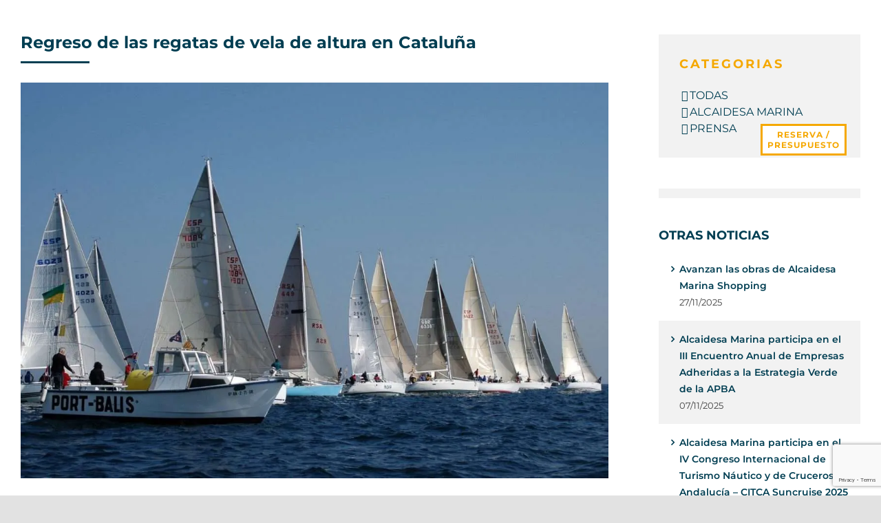

--- FILE ---
content_type: text/html; charset=UTF-8
request_url: https://alcaidesamarina.com/regreso-de-las-regatas-de-vela-de-altura-en-cataluna/
body_size: 32665
content:
<!DOCTYPE html><html class="avada-html-layout-wide avada-html-header-position-top" lang="es-ES" prefix="og: http://ogp.me/ns# fb: http://ogp.me/ns/fb#" prefix="og: https://ogp.me/ns#"><head><script data-no-optimize="1">var litespeed_docref=sessionStorage.getItem("litespeed_docref");litespeed_docref&&(Object.defineProperty(document,"referrer",{get:function(){return litespeed_docref}}),sessionStorage.removeItem("litespeed_docref"));</script> <meta http-equiv="X-UA-Compatible" content="IE=edge" /><meta http-equiv="Content-Type" content="text/html; charset=utf-8"/><meta name="theme-color" content="#003e52"> <script type="litespeed/javascript" data-src="https://www.googletagmanager.com/gtag/js?id=UA-56946760-1"></script> <script type="litespeed/javascript">window.dataLayer=window.dataLayer||[];function gtag(){dataLayer.push(arguments)}gtag('js',new Date());gtag('config','UA-33181412-1')</script> <script type="litespeed/javascript">(function(w,d,s,l,i){w[l]=w[l]||[];w[l].push({'gtm.start':new Date().getTime(),event:'gtm.js'});var f=d.getElementsByTagName(s)[0],j=d.createElement(s),dl=l!='dataLayer'?'&l='+l:'';j.async=!0;j.src='https://www.googletagmanager.com/gtm.js?id='+i+dl;f.parentNode.insertBefore(j,f)})(window,document,'script','dataLayer','GTM-W9PCGNC')</script><meta name="viewport" content="width=device-width, initial-scale=1" /> <script id="cookieyes" type="litespeed/javascript" data-src="https://cdn-cookieyes.com/client_data/ea48e36267cae56dc9c490e3/script.js"></script> <title>Regreso de las regatas de vela de altura en Cataluña - Alcaidesa Marina</title><meta name="description" content="El próximo viernes se celebrará la vigésimo séptima edición de La Ruta de la Tramuntana, una clásica de las regatas costeras del litoral catalán"/><meta name="robots" content="follow, index, max-snippet:-1, max-video-preview:-1, max-image-preview:large"/><link rel="canonical" href="https://alcaidesamarina.com/regreso-de-las-regatas-de-vela-de-altura-en-cataluna/" /><meta property="og:locale" content="es_ES" /><meta property="og:type" content="article" /><meta property="og:title" content="Regreso de las regatas de vela de altura en Cataluña - Alcaidesa Marina" /><meta property="og:description" content="El próximo viernes se celebrará la vigésimo séptima edición de La Ruta de la Tramuntana, una clásica de las regatas costeras del litoral catalán" /><meta property="og:url" content="https://alcaidesamarina.com/regreso-de-las-regatas-de-vela-de-altura-en-cataluna/" /><meta property="og:site_name" content="Alcaidesa Marina" /><meta property="article:publisher" content="https://www.facebook.com/alcaidesamarina" /><meta property="article:tag" content="alcaidesa marina" /><meta property="article:tag" content="cataluña" /><meta property="article:tag" content="estrecho de gibraltar" /><meta property="article:tag" content="mediterraneo" /><meta property="article:tag" content="puerto deportivo" /><meta property="article:tag" content="regatas" /><meta property="article:tag" content="regreso" /><meta property="article:tag" content="tramuntana" /><meta property="article:tag" content="vela" /><meta property="article:tag" content="vela de altura" /><meta property="article:section" content="Prensa" /><meta property="og:image" content="https://alcaidesamarina.com/wp-content/uploads/noticias/27-ruta-de-la-tramuntana.jpg" /><meta property="og:image:secure_url" content="https://alcaidesamarina.com/wp-content/uploads/noticias/27-ruta-de-la-tramuntana.jpg" /><meta property="og:image:width" content="1600" /><meta property="og:image:height" content="1077" /><meta property="og:image:alt" content="Regreso de las regatas de vela de altura en Cataluña" /><meta property="og:image:type" content="image/jpeg" /><meta property="article:published_time" content="2020-07-07T08:25:00+02:00" /><meta name="twitter:card" content="summary_large_image" /><meta name="twitter:title" content="Regreso de las regatas de vela de altura en Cataluña - Alcaidesa Marina" /><meta name="twitter:description" content="El próximo viernes se celebrará la vigésimo séptima edición de La Ruta de la Tramuntana, una clásica de las regatas costeras del litoral catalán" /><meta name="twitter:site" content="@marinalcaidesa" /><meta name="twitter:creator" content="@marinalcaidesa" /><meta name="twitter:image" content="https://alcaidesamarina.com/wp-content/uploads/noticias/27-ruta-de-la-tramuntana.jpg" /><meta name="twitter:label1" content="Escrito por" /><meta name="twitter:data1" content="agenciaadhoc" /><meta name="twitter:label2" content="Tiempo de lectura" /><meta name="twitter:data2" content="1 minuto" /> <script type="application/ld+json" class="rank-math-schema">{"@context":"https://schema.org","@graph":[{"@type":["Person","Organization"],"@id":"https://alcaidesamarina.com/#person","name":"Alcaidesa Marina","sameAs":["https://www.facebook.com/alcaidesamarina","https://twitter.com/marinalcaidesa","https://www.instagram.com/alcaidesamarina","https://www.linkedin.com/company/alcaidesa-marina","https://www.youtube.com/channel/UCWOCvBAoxR29mMYWNeTOAyw"],"logo":{"@type":"ImageObject","@id":"https://alcaidesamarina.com/#logo","url":"https://alcaidesamarina.com/wp-content/uploads/2021/05/alcaidesamarina-logo-rev2018.png","contentUrl":"https://alcaidesamarina.com/wp-content/uploads/2021/05/alcaidesamarina-logo-rev2018.png","caption":"Alcaidesa Marina","inLanguage":"es","width":"1181","height":"1004"},"image":{"@type":"ImageObject","@id":"https://alcaidesamarina.com/#logo","url":"https://alcaidesamarina.com/wp-content/uploads/2021/05/alcaidesamarina-logo-rev2018.png","contentUrl":"https://alcaidesamarina.com/wp-content/uploads/2021/05/alcaidesamarina-logo-rev2018.png","caption":"Alcaidesa Marina","inLanguage":"es","width":"1181","height":"1004"}},{"@type":"WebSite","@id":"https://alcaidesamarina.com/#website","url":"https://alcaidesamarina.com","name":"Alcaidesa Marina","publisher":{"@id":"https://alcaidesamarina.com/#person"},"inLanguage":"es"},{"@type":"ImageObject","@id":"https://alcaidesamarina.com/wp-content/uploads/noticias/27-ruta-de-la-tramuntana.jpg","url":"https://alcaidesamarina.com/wp-content/uploads/noticias/27-ruta-de-la-tramuntana.jpg","width":"1600","height":"1077","inLanguage":"es"},{"@type":"BreadcrumbList","@id":"https://alcaidesamarina.com/regreso-de-las-regatas-de-vela-de-altura-en-cataluna/#breadcrumb","itemListElement":[{"@type":"ListItem","position":"1","item":{"@id":"https://alcaidesamarina.com","name":"Portada"}},{"@type":"ListItem","position":"2","item":{"@id":"https://alcaidesamarina.com/regreso-de-las-regatas-de-vela-de-altura-en-cataluna/","name":"Regreso de las regatas de vela de altura en Catalu\u00f1a"}}]},{"@type":"WebPage","@id":"https://alcaidesamarina.com/regreso-de-las-regatas-de-vela-de-altura-en-cataluna/#webpage","url":"https://alcaidesamarina.com/regreso-de-las-regatas-de-vela-de-altura-en-cataluna/","name":"Regreso de las regatas de vela de altura en Catalu\u00f1a - Alcaidesa Marina","datePublished":"2020-07-07T08:25:00+02:00","dateModified":"2020-07-07T08:25:00+02:00","isPartOf":{"@id":"https://alcaidesamarina.com/#website"},"primaryImageOfPage":{"@id":"https://alcaidesamarina.com/wp-content/uploads/noticias/27-ruta-de-la-tramuntana.jpg"},"inLanguage":"es","breadcrumb":{"@id":"https://alcaidesamarina.com/regreso-de-las-regatas-de-vela-de-altura-en-cataluna/#breadcrumb"}},{"@type":"Person","@id":"https://alcaidesamarina.com/regreso-de-las-regatas-de-vela-de-altura-en-cataluna/#author","name":"agenciaadhoc","image":{"@type":"ImageObject","@id":"https://alcaidesamarina.com/wp-content/litespeed/avatar/85ca67da151a246af943b0670cc03e03.jpg?ver=1769693575","url":"https://alcaidesamarina.com/wp-content/litespeed/avatar/85ca67da151a246af943b0670cc03e03.jpg?ver=1769693575","caption":"agenciaadhoc","inLanguage":"es"}},{"@type":"BlogPosting","headline":"Regreso de las regatas de vela de altura en Catalu\u00f1a - Alcaidesa Marina","datePublished":"2020-07-07T08:25:00+02:00","dateModified":"2020-07-07T08:25:00+02:00","author":{"@id":"https://alcaidesamarina.com/regreso-de-las-regatas-de-vela-de-altura-en-cataluna/#author","name":"agenciaadhoc"},"publisher":{"@id":"https://alcaidesamarina.com/#person"},"description":"El pr\u00f3ximo viernes se celebrar\u00e1 la vig\u00e9simo s\u00e9ptima edici\u00f3n de La Ruta de la Tramuntana, una cl\u00e1sica de las regatas costeras del litoral catal\u00e1n","name":"Regreso de las regatas de vela de altura en Catalu\u00f1a - Alcaidesa Marina","@id":"https://alcaidesamarina.com/regreso-de-las-regatas-de-vela-de-altura-en-cataluna/#richSnippet","isPartOf":{"@id":"https://alcaidesamarina.com/regreso-de-las-regatas-de-vela-de-altura-en-cataluna/#webpage"},"image":{"@id":"https://alcaidesamarina.com/wp-content/uploads/noticias/27-ruta-de-la-tramuntana.jpg"},"inLanguage":"es","mainEntityOfPage":{"@id":"https://alcaidesamarina.com/regreso-de-las-regatas-de-vela-de-altura-en-cataluna/#webpage"}}]}</script> <link rel='dns-prefetch' href='//www.google.com' /><link rel='dns-prefetch' href='//www.googletagmanager.com' /><link rel='dns-prefetch' href='//fonts.googleapis.com' /><link rel="alternate" type="application/rss+xml" title="Alcaidesa Marina &raquo; Feed" href="https://alcaidesamarina.com/feed/" /><link rel="shortcut icon" href="https://alcaidesamarina.com/wp-content/uploads/2023/10/favicon_alcaidesa_64.png" type="image/x-icon" /><link rel="apple-touch-icon" sizes="180x180" href="https://alcaidesamarina.com/wp-content/uploads/2023/10/favicon_alcaidesa_180.png"><link rel="icon" sizes="192x192" href="https://alcaidesamarina.com/wp-content/uploads/2023/10/favicon_alcaidesa_192.png"><meta name="msapplication-TileImage" content="https://alcaidesamarina.com/wp-content/uploads/2023/10/favicon_alcaidesa_270.png"><link rel="alternate" title="oEmbed (JSON)" type="application/json+oembed" href="https://alcaidesamarina.com/wp-json/oembed/1.0/embed?url=https%3A%2F%2Falcaidesamarina.com%2Fregreso-de-las-regatas-de-vela-de-altura-en-cataluna%2F&#038;lang=es" /><link rel="alternate" title="oEmbed (XML)" type="text/xml+oembed" href="https://alcaidesamarina.com/wp-json/oembed/1.0/embed?url=https%3A%2F%2Falcaidesamarina.com%2Fregreso-de-las-regatas-de-vela-de-altura-en-cataluna%2F&#038;format=xml&#038;lang=es" /><meta property="og:title" content="Regreso de las regatas de vela de altura en Cataluña"/><meta property="og:type" content="article"/><meta property="og:url" content="https://alcaidesamarina.com/regreso-de-las-regatas-de-vela-de-altura-en-cataluna/"/><meta property="og:site_name" content="Alcaidesa Marina"/><meta property="og:description" content="El pr&oacute;ximo viernes se celebrar&aacute; la vig&eacute;simo s&eacute;ptima edici&oacute;n de La Ruta de la Tramuntana, una cl&aacute;sica de las regatas costeras del litoral catal&aacute;n, que, con un recorrido de 54 millas n&aacute;uticas, une el Club N&aacute;utic del Bal&iacute;s con el Club N&agrave;utic de l&rsquo;Escala&hellip; que es prueba puntuable para el Campeonato de Catalunya de Altura,"/><meta property="og:image" content="https://alcaidesamarina.com/wp-content/uploads/noticias/27-ruta-de-la-tramuntana.jpg"/><style id='wp-img-auto-sizes-contain-inline-css' type='text/css'>img:is([sizes=auto i],[sizes^="auto," i]){contain-intrinsic-size:3000px 1500px}
/*# sourceURL=wp-img-auto-sizes-contain-inline-css */</style><style id="litespeed-ccss">.owl-ca-carousel{position:relative}.owl-ca-carousel{padding:0 3px;display:none;width:100%;z-index:1}ul{box-sizing:border-box}:root{--wp--preset--font-size--normal:16px;--wp--preset--font-size--huge:42px}.screen-reader-text{border:0;clip:rect(1px,1px,1px,1px);-webkit-clip-path:inset(50%);clip-path:inset(50%);height:1px;margin:-1px;overflow:hidden;padding:0;position:absolute;width:1px;word-wrap:normal!important}body{--wp--preset--color--black:#000;--wp--preset--color--cyan-bluish-gray:#abb8c3;--wp--preset--color--white:#fff;--wp--preset--color--pale-pink:#f78da7;--wp--preset--color--vivid-red:#cf2e2e;--wp--preset--color--luminous-vivid-orange:#ff6900;--wp--preset--color--luminous-vivid-amber:#fcb900;--wp--preset--color--light-green-cyan:#7bdcb5;--wp--preset--color--vivid-green-cyan:#00d084;--wp--preset--color--pale-cyan-blue:#8ed1fc;--wp--preset--color--vivid-cyan-blue:#0693e3;--wp--preset--color--vivid-purple:#9b51e0;--wp--preset--gradient--vivid-cyan-blue-to-vivid-purple:linear-gradient(135deg,rgba(6,147,227,1) 0%,#9b51e0 100%);--wp--preset--gradient--light-green-cyan-to-vivid-green-cyan:linear-gradient(135deg,#7adcb4 0%,#00d082 100%);--wp--preset--gradient--luminous-vivid-amber-to-luminous-vivid-orange:linear-gradient(135deg,rgba(252,185,0,1) 0%,rgba(255,105,0,1) 100%);--wp--preset--gradient--luminous-vivid-orange-to-vivid-red:linear-gradient(135deg,rgba(255,105,0,1) 0%,#cf2e2e 100%);--wp--preset--gradient--very-light-gray-to-cyan-bluish-gray:linear-gradient(135deg,#eee 0%,#a9b8c3 100%);--wp--preset--gradient--cool-to-warm-spectrum:linear-gradient(135deg,#4aeadc 0%,#9778d1 20%,#cf2aba 40%,#ee2c82 60%,#fb6962 80%,#fef84c 100%);--wp--preset--gradient--blush-light-purple:linear-gradient(135deg,#ffceec 0%,#9896f0 100%);--wp--preset--gradient--blush-bordeaux:linear-gradient(135deg,#fecda5 0%,#fe2d2d 50%,#6b003e 100%);--wp--preset--gradient--luminous-dusk:linear-gradient(135deg,#ffcb70 0%,#c751c0 50%,#4158d0 100%);--wp--preset--gradient--pale-ocean:linear-gradient(135deg,#fff5cb 0%,#b6e3d4 50%,#33a7b5 100%);--wp--preset--gradient--electric-grass:linear-gradient(135deg,#caf880 0%,#71ce7e 100%);--wp--preset--gradient--midnight:linear-gradient(135deg,#020381 0%,#2874fc 100%);--wp--preset--font-size--small:12px;--wp--preset--font-size--medium:20px;--wp--preset--font-size--large:24px;--wp--preset--font-size--x-large:42px;--wp--preset--font-size--normal:16px;--wp--preset--font-size--xlarge:32px;--wp--preset--font-size--huge:48px;--wp--preset--spacing--20:.44rem;--wp--preset--spacing--30:.67rem;--wp--preset--spacing--40:1rem;--wp--preset--spacing--50:1.5rem;--wp--preset--spacing--60:2.25rem;--wp--preset--spacing--70:3.38rem;--wp--preset--spacing--80:5.06rem;--wp--preset--shadow--natural:6px 6px 9px rgba(0,0,0,.2);--wp--preset--shadow--deep:12px 12px 50px rgba(0,0,0,.4);--wp--preset--shadow--sharp:6px 6px 0px rgba(0,0,0,.2);--wp--preset--shadow--outlined:6px 6px 0px -3px rgba(255,255,255,1),6px 6px rgba(0,0,0,1);--wp--preset--shadow--crisp:6px 6px 0px rgba(0,0,0,1)}.shiftnav,.shiftnav *,.shiftnav-toggle,.shiftnav-toggle *{-webkit-box-sizing:border-box;-moz-box-sizing:border-box;-ms-box-sizing:border-box;-o-box-sizing:border-box;box-sizing:border-box;line-height:1.3em;padding:0;margin:0;background:0 0}.shiftnav,.shiftnav-inner{height:100%;overflow-y:auto;overflow-x:hidden}.shiftnav .fa,.shiftnav-toggle .fa{font-family:FontAwesome}#shiftnav-toggle-main{position:fixed;top:0;left:0;width:100%;max-width:100%;box-sizing:border-box;padding:0 10px;z-index:500000;text-align:center;background:#1d1d20;color:#eee}#shiftnav-toggle-main a{color:inherit;text-decoration:none}#shiftnav-toggle-main .shiftnav-main-toggle-content{padding:16px 40px}#shiftnav-toggle-main.shiftnav-toggle-main-align-center .shiftnav-main-toggle-content{width:100%;box-sizing:border-box;position:absolute;left:0}.shiftnav-toggle-main-block{padding:16px 20px;display:inline-block;line-height:1em}#shiftnav-toggle-main.shiftnav-toggle-edge-right{left:auto;right:0}#shiftnav-toggle-main .shiftnav-toggle-burger{float:left;content:'\f0c9';font-family:FontAwesome;padding:16px 20px;margin-left:-10px;position:relative;z-index:20;line-height:1em}#shiftnav-toggle-main.shiftnav-toggle-edge-right .shiftnav-toggle-burger{float:right;padding-left:20px}.shiftnav:after{content:' ';display:block;position:absolute;right:-15px;top:0;height:100%;width:15px;background:0 0;-webkit-box-shadow:0 0 15px rgba(0,0,0,.8);-moz-box-shadow:0 0 15px rgba(0,0,0,.8);-ms-box-shadow:0 0 15px rgba(0,0,0,.8);-o-box-shadow:0 0 15px rgba(0,0,0,.8);box-shadow:0 0 15px rgba(0,0,0,.8);z-index:10000}.shiftnav{width:290px}.shiftnav.shiftnav-right-edge:after{left:-15px;right:auto}.shiftnav.shiftnav-nojs{display:none}.shiftnav{position:fixed;top:0;background:#fff;z-index:600000;visibility:hidden;opacity:0}.shiftnav-inner{-webkit-overflow-scrolling:touch}.shiftnav.shiftnav-right-edge{right:0;-webkit-transform:translateX(290px);-moz-transform:translateX(290px);-ms-transform:translateX(290px);-o-transform:translateX(290px);transform:translateX(290px)}.shiftnav .shiftnav-menu-image-padded{padding:25px}.shiftnav .shiftnav-menu-image img{max-width:100%;height:auto}.shiftnav .shiftnav-nav,.shiftnav ul.shiftnav-menu,.shiftnav ul.shiftnav-menu ul.sub-menu{position:static;display:block;top:auto;left:auto;float:none;min-width:0}.shiftnav ul.shiftnav-menu{position:relative;clear:both;overflow:hidden}.shiftnav ul.shiftnav-menu,.shiftnav ul.shiftnav-menu ul.sub-menu{list-style:none;margin:0;padding:0}.shiftnav ul.shiftnav-menu li.menu-item{position:relative;margin:0;padding:0;background:0 0;list-style-type:none;z-index:30}.shiftnav ul.shiftnav-menu li.menu-item>.shiftnav-target,.shiftnav ul.shiftnav-menu li.shiftnav-retract>.shiftnav-target{display:block;padding:15px 25px;line-height:1.6em;text-decoration:none;position:relative}.shiftnav ul.shiftnav-menu li.shiftnav-retract{display:none;margin:0}@media only screen and (max-width:960px){#shiftnav-toggle-main{font-size:16px}}@media only screen and (max-width:479px){.shiftnav{width:320px;max-width:95%}.shiftnav.shiftnav-right-edge{-webkit-transform:translateX(320px);-moz-transform:translateX(320px);-ms-transform:translateX(320px);-o-transform:translateX(320px);transform:translateX(320px)}}@media only screen and (max-width:374px){.shiftnav{width:305px;max-width:95%}.shiftnav.shiftnav-right-edge{-webkit-transform:translateX(305px);-moz-transform:translateX(305px);-ms-transform:translateX(305px);-o-transform:translateX(305px);transform:translateX(305px)}}@media only screen and (max-width:359px){.shiftnav{width:265px;max-width:95%}.shiftnav.shiftnav-right-edge{-webkit-transform:translateX(265px);-moz-transform:translateX(265px);-ms-transform:translateX(265px);-o-transform:translateX(265px);transform:translateX(265px)}}@media only screen and (max-width:319px){.shiftnav{width:230px;max-width:95%}.shiftnav.shiftnav-right-edge{-webkit-transform:translateX(230px);-moz-transform:translateX(230px);-ms-transform:translateX(230px);-o-transform:translateX(230px);transform:translateX(230px)}}.shiftnav li.menu-item .shiftnav-submenu-activation{position:absolute;display:block;top:0;right:0;padding:0 20px;height:100%;width:50px;max-width:50px;z-index:100;text-align:center}.shiftnav .shiftnav-submenu-activation i.fa{position:absolute;top:50%;margin-top:-7px;left:50%;margin-left:-5px}.shiftnav ul.shiftnav-menu li.menu-item.shiftnav-sub-shift{overflow:hidden}.shiftnav li.menu-item.shiftnav-sub-shift .shiftnav-submenu-activation{height:100%;-webkit-transform:translateX(0);-moz-transform:translateX(0);-ms-transform:translateX(0);transform:translateX(0)}.shiftnav ul.shiftnav-menu li.menu-item.shiftnav-sub-shift>ul.sub-menu{position:absolute;min-height:100%;top:auto;width:100%;height:0;overflow:hidden;-webkit-transform:translateX(-100%);-moz-transform:translateX(-100%);-ms-transform:translateX(-100%);-o-transform:translateX(-100%);transform:translateX(-100%)}@media screen and (max-width:640px){#content{padding-bottom:0!important}}.fusion-secondary-header{display:none}.fusion-header{padding-top:10px!important;padding-bottom:10px!important}.fila-menu .contenido-header{display:flex;justify-content:space-between}.menu-superior{display:flex;align-items:center}.menu-superior span{text-transform:uppercase}.menu-superior div{margin:0 10px}.reserva-menu a{display:block;max-width:175px;padding:5px 10px;border:3px solid #f5a800;text-align:center;text-transform:uppercase;font-size:16px;line-height:22px;font-weight:700;color:#f5a800}.camara-menu a{display:block;width:60px;height:60px;border:3px solid #003e52;background-image:url('https://alcaidesamarina.com/wp-content/uploads/2023/10/camara-color.png');background-position:center;background-repeat:no-repeat}.dron-menu a{display:block;width:60px;height:60px;border:3px solid #003e52;background-image:url('https://alcaidesamarina.com/wp-content/uploads/2023/10/dron-azul.png');background-position:center;background-repeat:no-repeat}.viento-menu a{display:block;width:60px;height:60px;border:3px solid #003e52;background-image:url('https://alcaidesamarina.com/wp-content/uploads/2023/10/viento-color.png');background-position:center;background-repeat:no-repeat}.atencion-cliente-menu span,.coordenadas-menu span,.horarios-menu span{font-size:14px;line-height:20px;font-weight:600;color:#003e52}.atencion-cliente-menu ul,.coordenadas-menu ul,.horarios-menu ul{padding:0;margin:5px 0;list-style:none}.atencion-cliente-menu ul li,.coordenadas-menu ul li,.horarios-menu ul li{font-size:13px;line-height:18px}.menu-superior .horarios-menu{margin-right:80px}.horarios-menu ul li b{color:#003e52}.redes-header{display:flex;align-items:center;border-left:1px solid #ccc;padding-left:40px;min-height:65px}.redes-header a{margin-left:5px}.fusion-main-menu .elemento-menu .menu-text{text-transform:uppercase!important}#menu-principal-fr .lang-item{padding-right:10px}@media only screen and (max-width:800px){.fusion-mobile-menu-design-classic .fusion-secondary-header{padding:0}}.boton-flotante{position:fixed;top:180px;right:50px;z-index:999}.boton-flotante a{display:block;max-width:125px;padding:5px 0;background-color:#fff;border:3px solid #996000;text-transform:uppercase;text-align:center;font-size:12px;font-weight:900;line-height:15px;letter-spacing:1px;color:#f5a800}@media only screen and (max-width:800px){.boton-flotante{display:none}}@media screen and (min-width:800px){#carousel_noticias_destacadas .art{display:flex;align-items:center}#carousel_noticias_destacadas .art>div,.imagen-noticias-destacadas{width:50%}}#carousel_noticias_destacadas .art .columna-casos-destacados{padding:30px}.imagen-noticias-destacadas{width:100%;height:400px;background-size:cover}#carousel_noticias_destacadas .boton-carrusel{text-align:right}.boton-carrusel a{font-weight:600;border:2px solid #003e52;padding:5px 10px;border-radius:100px;font-size:12px!important;line-height:14px!important;text-transform:uppercase}@media only screen and (max-width:799px){#carousel_noticias_destacadas .boton-carrusel{text-align:center}}.single-post #content{padding:50px 0}.fusion-post-title:after{content:"";display:block;width:100px;height:3px;margin-top:15px;background-color:#003e52}#sidebar{padding-top:50px!important}@media screen and (max-width:768px){.has-sidebar #sidebar{margin-top:0!important}}#sidebar h4{font-weight:900!important;color:#003e52}#sidebar ul li{padding:15px 15px 15px 30px;border:none}#sidebar ul li:nth-child(even){background-color:#f2f2f2}#sidebar ul li a{font-weight:600;font-size:14px;font-weight:600}#sidebar .bloque-categoria{padding:30px;background-color:#f2f2f2}#sidebar .bloque-categoria h2{font-weight:700;letter-spacing:3px}#sidebar .bloque-categoria ul li{padding:0 0 0 15px}#sidebar .bloque-categoria ul li a{font-weight:inherit;font-size:16px}#sidebar .bloque-categoria ul li a:before{position:absolute;font-family:icomoon;content:"\f105";margin-left:-12px}.carrusel-barra-lateral{padding:7px 4px;background-color:#f2f2f2}.carrusel-barra-lateral #carousel_noticias_destacadas .art{display:inherit}.carrusel-barra-lateral #carousel_noticias_destacadas .art>div{width:100%}.carrusel-barra-lateral .imagen-noticias-destacadas{height:200px}.carrusel-barra-lateral .columna-casos-destacados p{display:none}.carrusel-barra-lateral #carousel_noticias_destacadas .art .columna-casos-destacados{padding:15px 15px 0}.carrusel-barra-lateral #carousel_noticias_destacadas .boton-carrusel{margin:20px 0}.shiftnav{border-left:2px solid #f5a800!important}.shiftnav:after{box-shadow:none!important}@media screen and (max-width:1735px){.elemento-menu{padding-right:30px!important}}@media screen and (max-width:1660px){.fusion-header .fusion-logo{margin:0!important}}@media screen and (max-width:1535px){.coordenadas-menu{display:none}.redes-header{padding-left:20px}.menu-superior .horarios-menu{margin-right:0}}@media screen and (max-width:1500px){.elemento-menu a{font-size:12px!important}}@media screen and (max-width:1400px){#carousel_noticias_destacadas .art>div,.imagen-noticias-destacadas{background-size:contain;background-repeat:no-repeat;background-position:center}}@media screen and (max-width:1375px){.menu-superior div{margin:0 10px}.elemento-menu{padding-right:20px!important;max-width:120px;text-align:center}}@media screen and (max-width:1180px){.elemento-menu{padding-right:15px!important}.elemento-menu a{font-size:11px!important}.redes-header{display:none}}@media screen and (max-width:1100px){.elemento-menu{max-width:inherit;text-align:inherit}}.fa{display:inline-block;font:normal normal normal 14px/1 FontAwesome;font-size:inherit;text-rendering:auto;-webkit-font-smoothing:antialiased;-moz-osx-font-smoothing:grayscale}.fa-chevron-left:before{content:"\f053"}.fa-chevron-right:before{content:"\f054"}.fa-bars:before{content:"\f0c9"}:root{--button_padding:11px 23px}*{box-sizing:border-box}input[type=search],input[type=submit]{-webkit-appearance:none;-webkit-border-radius:0}input[type=search]::-webkit-search-decoration{-webkit-appearance:none}body{margin:0;min-width:320px;-webkit-text-size-adjust:100%;overflow-x:hidden;overflow-y:scroll;color:var(--body_typography-color);font-size:var(--body_typography-font-size,16px);font-family:var(--body_typography-font-family,inherit)}#boxed-wrapper{overflow-x:hidden;overflow-x:clip}#wrapper{overflow:visible}img{border-style:none;vertical-align:top;max-width:100%;height:auto}a{text-decoration:none}input{font-family:var(--body_typography-font-family,inherit);vertical-align:middle;color:var(--body_typography-color)}form{margin:0;padding:0;border-style:none}#main{padding:55px 10px 45px;clear:both}h2{color:#333;margin:0 0 20px}h1.entry-title{margin-top:0;margin-bottom:28px}.widget_recent_entries .post-date{display:block}.fusion-content-widget-area>section:last-child{margin-bottom:0}.fusion-content-widget-area .widget{margin-bottom:45px;position:relative}.fusion-content-widget-area .widget ul{list-style:none;margin:0;padding:0}.fusion-content-widget-area .widget li{margin:0;padding:0;display:block}.fusion-content-widget-area .widget li a{display:inline}.fusion-content-widget-area .widget li a{color:#838383}.fusion-content-widget-area .widget_recent_entries ul{padding:0}#content{width:71.1702128%;float:left;min-height:1px}.post{margin-bottom:65px}.single-post .post{margin-bottom:0}.sidebar{width:23.4042553%;float:right}.sidebar .widget{margin-bottom:45px;position:relative}.sidebar .widget ul{list-style:none;margin:0;padding:0}.sidebar .widget li{margin:0;padding:0;display:block}.s{float:none}.fusion-widget-area .widget_recent_entries li a:before{position:absolute;font-family:awb-icons;content:"\f105";margin-left:-12px}.fusion-widget-area .widget_recent_entries li{display:block;padding:10px 10px 10px 12px;border-bottom:1px solid #e7e6e6;position:relative}.fusion-widget-area .widget>ul>li:first-child{padding-top:0}.layout-wide-mode #wrapper{width:100%;max-width:none}#sliders-container{position:relative}.searchform .fusion-search-form-content{display:flex;align-items:center;overflow:hidden;width:100%}.searchform .fusion-search-form-content .fusion-search-field{flex-grow:1}.searchform .fusion-search-form-content .fusion-search-field input{background-color:#fff;border:1px solid #d2d2d2;color:#747474;font-size:13px;padding:8px 15px;height:33px;width:100%;box-sizing:border-box;margin:0;outline:0}.searchform .fusion-search-form-content .fusion-search-button input[type=submit]{background:#000;border:none;border-radius:0;color:#fff;font-size:1em;height:33px;line-height:33px;margin:0;padding:0;width:33px;text-indent:0;font-family:awb-icons;font-weight:400;text-shadow:none;-webkit-font-smoothing:antialiased}.fusion-search-form-clean .searchform:not(.fusion-search-form-classic) .fusion-search-form-content{position:relative}.fusion-search-form-clean .searchform:not(.fusion-search-form-classic) .fusion-search-button{position:absolute}.fusion-search-form-clean .searchform:not(.fusion-search-form-classic) .fusion-search-button input[type=submit]{background-color:transparent;color:#aaa9a9}.fusion-main-menu-search-overlay .fusion-main-menu>.fusion-menu{display:flex;flex-wrap:wrap}.fusion-main-menu-search-overlay .fusion-main-menu>.fusion-overlay-search{display:flex;visibility:hidden;align-items:center;opacity:0;position:absolute;top:50%;left:50%;transform:translate(-50%,-150%);width:100%}.fusion-main-menu-search-overlay .fusion-main-menu>.fusion-overlay-search .fusion-search-form{flex-grow:2}.fusion-main-menu-search-overlay .fusion-main-menu>.fusion-overlay-search .fusion-close-search{overflow:hidden;position:relative;display:inline-block}.fusion-main-menu-search-overlay .fusion-main-menu>.fusion-overlay-search .fusion-close-search:after,.fusion-main-menu-search-overlay .fusion-main-menu>.fusion-overlay-search .fusion-close-search:before{content:"";position:absolute;top:50%;left:0;height:2px;width:100%;margin-top:-1px}.fusion-main-menu-search-overlay .fusion-main-menu>.fusion-overlay-search .fusion-close-search:before{transform:rotate(45deg)}.fusion-main-menu-search-overlay .fusion-main-menu>.fusion-overlay-search .fusion-close-search:after{transform:rotate(-45deg)}.fusion-overlay-search{position:absolute;opacity:0}.flexslider .slides{margin:0;padding:0;list-style:none;z-index:1000}.flexslider{margin:0;padding:0}.flexslider .slides{overflow:hidden}.flexslider .slides li{display:none;-webkit-backface-visibility:hidden}.flexslider .slides img{width:100%;max-width:100%;display:block}.flexslider .slides:after{content:".";display:block;clear:both;visibility:hidden;line-height:0;height:0}.flexslider .slides{z-index:2}.flexslider{margin:0 0 60px;background-color:transparent;position:relative}.fusion-row{margin:0 auto}.fusion-row:after,.fusion-row:before{content:" ";display:table}.fusion-row:after{clear:both}.screen-reader-text{border:0;clip:rect(1px,1px,1px,1px);-webkit-clip-path:inset(50%);clip-path:inset(50%);height:1px;margin:-1px;overflow:hidden;padding:0;position:absolute!important;width:1px;word-wrap:normal!important}.fusion-inline-sep{padding:0 5px}.fusion-inline-sep:last-child{display:none}.rich-snippet-hidden{display:none}.fusion-page-load-link{display:none}.fusion-disable-outline input{outline:0}.fusion-flexslider.fusion-post-slideshow{overflow:visible}.single-post .fusion-post-slideshow{margin-bottom:30px}.fusion-main-menu .lang-item>a img{vertical-align:middle;padding:0 2px}html:not(.avada-html-layout-boxed):not(.avada-html-layout-framed),html:not(.avada-html-layout-boxed):not(.avada-html-layout-framed) body{background-color:var(--bg_color);background-blend-mode:var(--bg-color-overlay)}body{background-image:var(--bg_image);background-repeat:var(--bg_repeat)}#main,.layout-wide-mode #main,.layout-wide-mode #wrapper,body,html{background-color:var(--content_bg_color)}#main{background-image:var(--content_bg_image);background-repeat:var(--content_bg_repeat)}.widget_recent_entries .post-date{font-size:var(--meta_font_size)}#toTop{background-color:#333;border-radius:4px 4px 0 0;bottom:0;height:35px;position:fixed;text-align:center;width:48px;opacity:0;z-index:100000;line-height:1}#toTop:before{line-height:35px;content:"\f106";-webkit-font-smoothing:antialiased;font-family:awb-icons;font-size:22px;color:#fff}.to-top-container #toTop{border-radius:var(--totop_border_radius) var(--totop_border_radius) 0 0}.to-top-right #toTop{right:75px}.fusion-header-wrapper{position:relative;z-index:10011}.fusion-header-sticky-height{display:none}.fusion-header{padding-left:30px;padding-right:30px;-webkit-backface-visibility:hidden;backface-visibility:hidden}.fusion-header-v4 .fusion-header{border-bottom:1px solid transparent}.fusion-secondary-header{border-bottom:1px solid transparent;background-color:var(--header_top_bg_color)}.fusion-secondary-header .fusion-alignright{float:right;margin-left:0;flex-grow:1}.fusion-secondary-header .fusion-alignright>*{float:right}.fusion-secondary-header .fusion-row{display:flex;justify-content:space-between;align-items:center}.fusion-header-v4 .fusion-header{padding-top:30px;padding-bottom:30px}.fusion-header-v4 .fusion-logo{width:100%;display:flex;flex-wrap:wrap;flex-direction:row;justify-content:space-between;align-items:center}.fusion-header-v4 .fusion-logo:after,.fusion-header-v4 .fusion-logo:before{content:none}.fusion-header-v4 .fusion-logo .fusion-logo-link{float:none}.fusion-header-v4 .fusion-logo .fusion-header-content-3-wrapper{display:flex;flex-wrap:nowrap;flex-direction:row;justify-content:space-between;align-items:center}.fusion-secondary-main-menu{border-bottom:1px solid transparent;padding-left:30px;padding-right:30px;-webkit-backface-visibility:hidden;backface-visibility:hidden}.fusion-secondary-main-menu .fusion-main-menu{float:none}.fusion-secondary-main-menu .fusion-main-menu .searchform{float:none;margin-left:0;display:block;padding:0}.fusion-secondary-main-menu .fusion-mobile-menu-search{margin:5px 0}.fusion-header-v4 .fusion-main-menu{float:none}.fusion-header-v4 .fusion-main-menu .fusion-menu{display:flex;flex-wrap:wrap}.fusion-header-menu-align-center .fusion-menu{justify-content:center}.fusion-logo{display:block;float:left;max-width:100%}.fusion-logo:after,.fusion-logo:before{content:" ";display:table}.fusion-logo:after{clear:both}.fusion-logo a{display:block;max-width:100%}.fusion-logo img{width:auto}.fusion-logo-left.fusion-header-v4 .fusion-logo{float:none;width:auto}.fusion-main-menu{float:right;position:relative;z-index:200;overflow:hidden}.fusion-main-menu>ul>li{padding-right:45px}.fusion-main-menu>ul>li:last-child{padding-right:0}.fusion-main-menu>ul>li>a{display:flex;align-items:center;line-height:1;-webkit-font-smoothing:subpixel-antialiased}.fusion-main-menu ul{list-style:none;margin:0;padding:0}.fusion-main-menu ul a{display:block;box-sizing:content-box}.fusion-main-menu li{float:left;margin:0;padding:0;position:relative}.fusion-main-menu .fusion-dropdown-menu{overflow:hidden}.fusion-main-menu .sub-menu{position:absolute;left:0;visibility:hidden;opacity:0;z-index:1}.fusion-main-menu .sub-menu li{float:none;margin:0;padding:0}.fusion-main-menu .sub-menu a{border:0;padding:7px 20px;line-height:19px;text-indent:0;height:auto}.fusion-secondary-menu{position:relative;z-index:210}.fusion-mobile-nav-holder{display:none;clear:both;color:#333}.fusion-mobile-menu-search{display:none;margin-top:15px}body:not(.fusion-header-layout-v6) .fusion-header{-webkit-transform:translate3d(0,0,0);-moz-transform:none}.fusion-top-header.menu-text-align-center .fusion-main-menu>ul>li>a{justify-content:center}.fusion-header-v4 .fusion-header,.fusion-secondary-header,.fusion-secondary-main-menu{border-bottom-color:var(--header_border_color)}.fusion-header-wrapper .fusion-row{padding-left:var(--header_padding-left);padding-right:var(--header_padding-right)}.fusion-header .fusion-row{padding-top:var(--header_padding-top);padding-bottom:var(--header_padding-bottom)}.layout-wide-mode.avada-has-header-100-width .fusion-header-wrapper .fusion-row{max-width:100%}.fusion-top-header .fusion-header{background-color:var(--header_bg_color)}.fusion-header-wrapper .fusion-row{max-width:var(--site_width)}html:not(.avada-has-site-width-percent) #main,html:not(.avada-has-site-width-percent) .fusion-secondary-header{padding-left:30px;padding-right:30px}.fusion-header .fusion-logo{margin:var(--logo_margin-top) var(--logo_margin-right) var(--logo_margin-bottom) var(--logo_margin-left)}.fusion-main-menu>ul>li{padding-right:var(--nav_padding)}.fusion-main-menu>ul>li>a{border-color:transparent}.fusion-main-menu .sub-menu{font-family:var(--body_typography-font-family);font-weight:var(--body_typography-font-weight);width:var(--dropdown_menu_width);background-color:var(--menu_sub_bg_color)}.fusion-main-menu .sub-menu li a{font-family:var(--body_typography-font-family);font-weight:var(--body_typography-font-weight);padding-top:var(--mainmenu_dropdown_vertical_padding);padding-bottom:var(--mainmenu_dropdown_vertical_padding);color:var(--menu_sub_color);font-size:var(--nav_dropdown_font_size)}.fusion-main-menu .fusion-dropdown-menu .sub-menu li a{font-family:var(--body_typography-font-family);font-weight:var(--body_typography-font-weight);padding-top:var(--mainmenu_dropdown_vertical_padding);padding-bottom:var(--mainmenu_dropdown_vertical_padding);border-bottom-color:var(--menu_sub_sep_color);color:var(--menu_sub_color);font-size:var(--nav_dropdown_font_size)}body:not(.fusion-header-layout-v6) .fusion-main-menu>ul>li>a{height:var(--nav_height)}.avada-has-megamenu-shadow .fusion-main-menu .sub-menu{box-shadow:1px 1px 30px rgba(0,0,0,.06)}body:not(.avada-has-mainmenu-dropdown-divider) .fusion-main-menu .fusion-dropdown-menu .sub-menu li a{border-bottom:none}.fusion-main-menu>ul>li>a{font-family:var(--nav_typography-font-family);font-weight:var(--nav_typography-font-weight);font-size:var(--nav_typography-font-size);letter-spacing:var(--nav_typography-letter-spacing);text-transform:var(--nav_typography-text-transform);font-style:var(--nav_typography-font-style,normal)}.fusion-main-menu>ul>li>a{color:var(--nav_typography-color)}.fusion-secondary-main-menu{background-color:var(--menu_h45_bg_color)}.fusion-secondary-header{color:var(--snav_color);font-size:var(--snav_font_size)}.searchform .fusion-search-form-content .fusion-search-button input[type=submit],.searchform .fusion-search-form-content .fusion-search-field input,input.s{height:var(--form_input_height);padding-top:0;padding-bottom:0}.searchform .fusion-search-form-content .fusion-search-button input[type=submit]{width:var(--form_input_height)}.searchform .fusion-search-form-content .fusion-search-button input[type=submit]{line-height:var(--form_input_height)}input.s{background-color:var(--form_bg_color);font-size:var(--form_text_size);color:var(--form_text_color)}.searchform .fusion-search-form-content .fusion-search-field input{background-color:var(--form_bg_color);font-size:var(--form_text_size)}.fusion-search-form-clean .searchform:not(.fusion-search-form-classic) .fusion-search-form-content .fusion-search-button input[type=submit]{font-size:var(--form_text_size);color:var(--form_text_color)}.searchform .fusion-search-form-content .fusion-search-field input{color:var(--form_text_color)}.searchform .s::-moz-placeholder,input::-moz-placeholder{color:var(--form_text_color)}.searchform .s::-webkit-input-placeholder,input::-webkit-input-placeholder{color:var(--form_text_color)}.searchform .fusion-search-form-content .fusion-search-field input,input.s{border-width:var(--form_border_width-top) var(--form_border_width-right) var(--form_border_width-bottom) var(--form_border_width-left);border-color:var(--form_border_color);border-radius:var(--form_border_radius)}:root{--adminbar-height:0}#main .fusion-row{max-width:var(--site_width)}html:not(.avada-has-site-width-percent) #main{padding-left:30px;padding-right:30px}body.has-sidebar #main .sidebar{width:var(--sidebar_width)}body.has-sidebar #content{width:calc(100% - var(--sidebar_width) - var(--sidebar_gutter))}#main{padding-left:30px;padding-right:30px;padding-top:var(--main_padding-top);padding-bottom:var(--main_padding-bottom)}.fusion-bottom-frame,.fusion-boxed-shadow,.fusion-sides-frame,.fusion-top-frame{display:none}.layout-wide-mode #wrapper{width:100%;max-width:none}.fusion-main-menu-search-overlay .fusion-overlay-search .fusion-search-spacer{width:calc((var(--form_input_height))*.4)}.fusion-main-menu-search-overlay .fusion-overlay-search .fusion-close-search{width:var(--form_text_size);height:var(--form_text_size)}.fusion-main-menu-search-overlay .fusion-overlay-search .fusion-close-search:after,.fusion-main-menu-search-overlay .fusion-overlay-search .fusion-close-search:before{background-color:var(--nav_typography-color)}#main .sidebar:not(.fusion-sticky-sidebar){background-color:var(--sidebar_bg_color)}#main .sidebar{padding:var(--sidebar_padding)}.sidebar .widget .widget-title{background-color:var(--sidebar_widget_bg_color);padding:var(--sidebar_widget_bg_color-opaque-padding)}.sidebar .widget .widget-title{font-size:var(--sidew_font_size)}.sidebar .widget .widget-title{color:var(--sidebar_heading_color)}.fusion-main-menu .sub-menu,.fusion-main-menu .sub-menu li a,body{font-family:var(--body_typography-font-family);font-weight:var(--body_typography-font-weight);letter-spacing:var(--body_typography-letter-spacing);font-style:var(--body_typography-font-style,normal)}body{font-size:var(--body_typography-font-size)}.fusion-main-menu .sub-menu,.fusion-main-menu .sub-menu li a,body{line-height:var(--body_typography-line-height)}.sidebar .widget_recent_entries li,body{color:var(--body_typography-color)}.fusion-content-widget-area .widget li a,body a,body a:after,body a:before{color:var(--link_color)}h1{font-family:var(--h1_typography-font-family);font-weight:var(--h1_typography-font-weight);line-height:var(--h1_typography-line-height);letter-spacing:var(--h1_typography-letter-spacing);text-transform:var(--h1_typography-text-transform);font-style:var(--h1_typography-font-style,normal)}h1{font-size:var(--h1_typography-font-size)}h1{color:var(--h1_typography-color)}h1{margin-top:var(--h1_typography-margin-top);margin-bottom:var(--h1_typography-margin-bottom)}#main h2,.fusion-widget-area h2,h2{font-family:var(--h2_typography-font-family);font-weight:var(--h2_typography-font-weight);line-height:var(--h2_typography-line-height);letter-spacing:var(--h2_typography-letter-spacing);text-transform:var(--h2_typography-text-transform);font-style:var(--h2_typography-font-style,normal)}.fusion-widget-area h2,h2{font-size:var(--h2_typography-font-size)}.fusion-widget-area h2,h2{color:var(--h2_typography-color)}h2{margin-top:var(--h2_typography-margin-top);margin-bottom:var(--h2_typography-margin-bottom)}.fusion-widget-area h3,.sidebar .widget h3,h3{font-family:var(--h3_typography-font-family);font-weight:var(--h3_typography-font-weight);line-height:var(--h3_typography-line-height);letter-spacing:var(--h3_typography-letter-spacing);text-transform:var(--h3_typography-text-transform);font-style:var(--h3_typography-font-style,normal)}.fusion-widget-area h3,h3{font-size:var(--h3_typography-font-size)}.fusion-widget-area h3,.sidebar .widget h3,h3{color:var(--h3_typography-color)}h3{margin-top:var(--h3_typography-margin-top);margin-bottom:var(--h3_typography-margin-bottom)}.fusion-widget-area h4,h4{font-family:var(--h4_typography-font-family);font-weight:var(--h4_typography-font-weight);line-height:var(--h4_typography-line-height);letter-spacing:var(--h4_typography-letter-spacing);text-transform:var(--h4_typography-text-transform);font-style:var(--h4_typography-font-style,normal)}h4{line-height:var(--h4_typography-line-height)}.fusion-widget-area h4,h4{font-size:var(--h4_typography-font-size)}.fusion-widget-area h4,h4{color:var(--h4_typography-color)}h4{margin-top:var(--h4_typography-margin-top);margin-bottom:var(--h4_typography-margin-bottom)}#wrapper #main .post>h1.fusion-post-title{font-family:var(--post_title_typography-font-family);font-weight:var(--post_title_typography-font-weight);line-height:var(--post_title_typography-line-height);letter-spacing:var(--post_title_typography-letter-spacing);text-transform:var(--post_title_typography-text-transform);font-style:var(--post_title_typography-font-style,normal)}#wrapper #main .post>h1.fusion-post-title{font-size:var(--post_title_typography-font-size)}#wrapper #main .post>h1.fusion-post-title{color:var(--post_title_typography-color)}.fusion-search-form-clean .searchform:not(.fusion-search-form-classic) .fusion-search-form-content .fusion-search-field input{padding-left:var(--form_input_height)}.fusion-flexslider{position:relative;margin-bottom:0;padding:0;background-color:transparent;overflow:hidden}.fusion-flexslider .slides{z-index:100;margin:0;padding:0;list-style:none}.fusion-flexslider .slides{overflow:hidden;float:left}.fusion-flexslider .slides li{display:none;margin:0}.fusion-flexslider .slides img{display:block;width:100%;box-shadow:none;border-radius:0}.fusion-flexslider.fusion-flexslider-loading .slides>li:first-child{display:block;opacity:1!important}.fusion-flexslider.fusion-post-slideshow .slides{float:none}.fusion-alignright{display:inline;float:right;margin-left:15px}.clearfix,.fusion-clearfix{clear:both}.clearfix:after,.clearfix:before,.fusion-clearfix:after,.fusion-clearfix:before{content:" ";display:table}.clearfix:after,.fusion-clearfix:after{clear:both}:root{--awb-color1:#fff;--awb-color1-h:0;--awb-color1-s:0%;--awb-color1-l:100%;--awb-color1-a:100%;--awb-color2:#f9f9fb;--awb-color2-h:240;--awb-color2-s:20%;--awb-color2-l:98%;--awb-color2-a:100%;--awb-color3:#f2f3f5;--awb-color3-h:220;--awb-color3-s:13%;--awb-color3-l:95%;--awb-color3-a:100%;--awb-color4:#e2e2e2;--awb-color4-h:0;--awb-color4-s:0%;--awb-color4-l:89%;--awb-color4-a:100%;--awb-color5:#9ea0a4;--awb-color5-h:220;--awb-color5-s:3%;--awb-color5-l:63%;--awb-color5-a:100%;--awb-color6:#255893;--awb-color6-h:212;--awb-color6-s:60%;--awb-color6-l:36%;--awb-color6-a:100%;--awb-color7:#4a4e57;--awb-color7-h:222;--awb-color7-s:8%;--awb-color7-l:32%;--awb-color7-a:100%;--awb-color8:#212934;--awb-color8-h:215;--awb-color8-s:22%;--awb-color8-l:17%;--awb-color8-a:100%;--awb-custom10:#65bc7b;--awb-custom10-h:135;--awb-custom10-s:39%;--awb-custom10-l:57%;--awb-custom10-a:100%;--awb-custom11:rgba(242,243,245,.7);--awb-custom11-h:220;--awb-custom11-s:13%;--awb-custom11-l:95%;--awb-custom11-a:70%;--awb-custom12:#333;--awb-custom12-h:0;--awb-custom12-s:0%;--awb-custom12-l:20%;--awb-custom12-a:100%;--awb-custom13:#26303e;--awb-custom13-h:215;--awb-custom13-s:24%;--awb-custom13-l:20%;--awb-custom13-a:100%;--awb-custom14:rgba(242,243,245,.8);--awb-custom14-h:220;--awb-custom14-s:13%;--awb-custom14-l:95%;--awb-custom14-a:80%;--awb-custom15:#404040;--awb-custom15-h:0;--awb-custom15-s:0%;--awb-custom15-l:25%;--awb-custom15-a:100%;--awb-typography1-font-family:Inter,Arial,Helvetica,sans-serif;--awb-typography1-font-size:46px;--awb-typography1-font-weight:600;--awb-typography1-font-style:normal;--awb-typography1-line-height:1.2;--awb-typography1-letter-spacing:-.015em;--awb-typography1-text-transform:none;--awb-typography2-font-family:Inter,Arial,Helvetica,sans-serif;--awb-typography2-font-size:24px;--awb-typography2-font-weight:600;--awb-typography2-font-style:normal;--awb-typography2-line-height:1.1;--awb-typography2-letter-spacing:0px;--awb-typography2-text-transform:none;--awb-typography3-font-family:Inter,Arial,Helvetica,sans-serif;--awb-typography3-font-size:16px;--awb-typography3-font-weight:500;--awb-typography3-font-style:normal;--awb-typography3-line-height:1.2;--awb-typography3-letter-spacing:.015em;--awb-typography3-text-transform:none;--awb-typography4-font-family:Inter,Arial,Helvetica,sans-serif;--awb-typography4-font-size:16px;--awb-typography4-font-weight:400;--awb-typography4-font-style:normal;--awb-typography4-line-height:1.72;--awb-typography4-letter-spacing:.015em;--awb-typography4-text-transform:none;--awb-typography5-font-family:Inter,Arial,Helvetica,sans-serif;--awb-typography5-font-size:13px;--awb-typography5-font-weight:400;--awb-typography5-font-style:normal;--awb-typography5-line-height:1.72;--awb-typography5-letter-spacing:.015em;--awb-typography5-text-transform:none;--site_width:1400px;--site_width-int:1400;--margin_offset-top:0px;--margin_offset-bottom:0px;--margin_offset-top-no-percent:0px;--margin_offset-bottom-no-percent:0px;--main_padding-top:0px;--main_padding-top-or-55px:0px;--main_padding-bottom:0px;--hundredp_padding:30px;--hundredp_padding-fallback_to_zero:30px;--hundredp_padding-fallback_to_zero_px:30px;--hundredp_padding-hundred_percent_negative_margin:-30px;--sidebar_width:24%;--sidebar_gutter:6%;--sidebar_2_1_width:20%;--sidebar_2_2_width:20%;--dual_sidebar_gutter:4%;--grid_main_break_point:1000;--side_header_break_point:800;--content_break_point:800;--typography_sensitivity:0;--typography_factor:1.5;--primary_color:#003e52;--primary_color-85a:rgba(0,62,82,.85);--primary_color-7a:rgba(0,62,82,.7);--primary_color-5a:rgba(0,62,82,.5);--primary_color-35a:rgba(0,62,82,.35);--primary_color-2a:rgba(0,62,82,.2);--header_bg_repeat:no-repeat;--side_header_width:280px;--side_header_width-int:280;--header_padding-top:0px;--header_padding-bottom:0px;--header_padding-left:0px;--header_padding-right:0px;--menu_highlight_background:#65bc7b;--menu_arrow_size-width:23px;--menu_arrow_size-height:12px;--nav_highlight_border:3px;--nav_padding:50px;--nav_padding-no-zero:50px;--dropdown_menu_top_border_size:3px;--dropdown_menu_width:235px;--mainmenu_dropdown_vertical_padding:12px;--menu_sub_bg_color:#003e52;--menu_bg_hover_color:#003e52;--menu_sub_sep_color:#e2e2e2;--menu_h45_bg_color:#003e52;--nav_typography-font-family:Montserrat;--nav_typography-font-weight:600;--nav_typography-font-size:14px;--nav_typography-letter-spacing:0px;--nav_typography-color:#fff;--nav_typography-color-65a:rgba(255,255,255,.65);--nav_typography-color-35a:rgba(255,255,255,.35);--menu_hover_first_color:#f5a800;--menu_hover_first_color-65a:rgba(245,168,0,.65);--menu_sub_color:#fff;--nav_dropdown_font_size:14px;--flyout_menu_icon_font_size:20px;--flyout_menu_icon_font_size_px:20px;--snav_font_size:12px;--sec_menu_lh:48px;--header_top_menu_sub_color:#4a4e57;--mobile_menu_icons_top_margin:2px;--mobile_menu_nav_height:42px;--mobile_header_bg_color:#fff;--mobile_menu_background_color:#fff;--mobile_menu_hover_color:#f9f9fb;--mobile_menu_border_color:#e2e2e2;--mobile_menu_toggle_color:#9ea0a4;--mobile_menu_typography-font-family:"Open Sans";--mobile_menu_typography-font-size:12px;--mobile_menu_typography-font-weight:400;--mobile_menu_typography-line-height:42px;--mobile_menu_typography-letter-spacing:0px;--mobile_menu_typography-color:#4a4e57;--mobile_menu_typography-font-size-30-or-24px:24px;--mobile_menu_typography-font-size-open-submenu:var(--mobile_menu_typography-font-size,13px);--mobile_menu_font_hover_color:#212934;--menu_icon_size:14px;--logo_alignment:left;--logo_background_color:#65bc7b;--slidingbar_width:300px;--slidingbar_width-percent_to_vw:300px;--slidingbar_content_padding-top:60px;--slidingbar_content_padding-bottom:60px;--slidingbar_content_padding-left:30px;--slidingbar_content_padding-right:30px;--slidingbar_bg_color:#212934;--slidingbar_divider_color:#26303e;--slidingbar_link_color:rgba(255,255,255,.86);--slidingbar_link_color_hover:#fff;--footer_divider_color:#003e52;--footer_headings_typography-font-family:Montserrat;--footer_headings_typography-font-size:14px;--footer_headings_typography-font-weight:600;--footer_headings_typography-line-height:1.5;--footer_headings_typography-letter-spacing:0px;--footer_headings_typography-color:#fff;--footer_text_color:#003e52;--sidebar_bg_color:rgba(255,255,255,0);--bg_image:none;--bg_repeat:no-repeat;--bg_color:#e2e2e2;--bg-color-overlay:normal;--bg_pattern:url("//alcaidesamarina.com/wp-content/themes/Avada/assets/images/patterns/pattern1.png");--content_bg_color:#fff;--content_bg_image:none;--content_bg_repeat:no-repeat;--body_typography-font-family:Montserrat;--body_typography-font-size:16px;--base-font-size:16;--body_typography-font-weight:400;--body_typography-line-height:24px;--body_typography-letter-spacing:0px;--body_typography-color:#404040;--link_color:#003e52;--link_color-8a:rgba(0,62,82,.8);--h1_typography-font-family:Montserrat;--h1_typography-font-weight:700;--h1_typography-line-height:24px;--h1_typography-letter-spacing:0px;--h1_typography-font-size:24px;--h1_typography-color:#003e52;--h1_typography-margin-top:0em;--h1_typography-margin-bottom:.67em;--h2_typography-font-family:Montserrat;--h2_typography-font-weight:700;--h2_typography-line-height:27px;--h2_typography-letter-spacing:0px;--h2_typography-font-size:18px;--h2_typography-color:#f5a800;--h2_typography-margin-top:0em;--h2_typography-margin-bottom:1.1em;--h3_typography-font-family:Montserrat;--h3_typography-font-weight:700;--h3_typography-line-height:18px;--h3_typography-letter-spacing:0px;--h3_typography-font-size:18px;--h3_typography-color:#003e52;--h3_typography-margin-top:0em;--h3_typography-margin-bottom:.67em;--h4_typography-font-family:Montserrat;--h4_typography-font-weight:600;--h4_typography-line-height:19px;--h4_typography-letter-spacing:0px;--h4_typography-font-size:16px;--h4_typography-color:#003e52;--h4_typography-margin-top:0em;--h4_typography-margin-bottom:.67em;--h5_typography-font-family:Montserrat;--h5_typography-font-weight:600;--h5_typography-line-height:14px;--h5_typography-letter-spacing:0px;--h5_typography-font-size:14px;--h5_typography-color:#003e52;--h5_typography-margin-top:0em;--h5_typography-margin-bottom:.67em;--h6_typography-font-family:Montserrat;--h6_typography-font-weight:400;--h6_typography-line-height:1.5;--h6_typography-letter-spacing:0px;--h6_typography-font-size:18px;--h6_typography-color:#003e52;--h6_typography-margin-top:2.33em;--h6_typography-margin-bottom:2.33em;--post_title_typography-font-family:Montserrat;--post_title_typography-font-weight:700;--post_title_typography-line-height:24px;--post_title_typography-letter-spacing:0px;--post_title_typography-font-size:24px;--post_title_typography-color:#003e52;--post_titles_extras_typography-font-family:Montserrat;--post_titles_extras_typography-font-weight:700;--post_titles_extras_typography-line-height:1.5;--post_titles_extras_typography-letter-spacing:0px;--post_titles_extras_typography-font-size:18px;--post_titles_extras_typography-color:#003e52;--blog_archive_grid_column_spacing:40px;--dates_box_color:#f2f3f5;--meta_font_size:13px;--portfolio_archive_column_spacing:20px;--portfolio_meta_font_size:13px;--social_bg_color:#f9f9fb;--sharing_social_links_icon_color:#9ea0a4;--sharing_social_links_box_color:#e8e8e8;--slider_nav_box_dimensions-width:30px;--slider_nav_box_dimensions-height:30px;--slider_arrow_size:14px;--es_caption_font_size:20px;--form_input_height:50px;--form_input_height-main-menu-search-width:calc(250px + 1.43*50px);--form_text_size:16px;--form_bg_color:#fff;--form_text_color:#9ea0a4;--form_text_color-35a:rgba(158,160,164,.35);--form_border_width-top:1px;--form_border_width-bottom:1px;--form_border_width-left:1px;--form_border_width-right:1px;--form_border_color:#e2e2e2;--form_focus_border_color:#65bc7b;--form_focus_border_color-5a:rgba(101,188,123,.5);--form_border_radius:6px;--privacy_bg_color:rgba(0,0,0,.1);--privacy_color:rgba(0,0,0,.3);--privacy_bar_padding-top:15px;--privacy_bar_padding-bottom:15px;--privacy_bar_padding-left:30px;--privacy_bar_padding-right:30px;--privacy_bar_bg_color:#363839;--privacy_bar_font_size:13px;--privacy_bar_color:#8c8989;--privacy_bar_link_color:#bfbfbf;--privacy_bar_link_hover_color:#65bc7b;--privacy_bar_headings_color:#ddd;--scrollbar_background:#f2f3f5;--scrollbar_handle:#65bc7b;--image_rollover_icon_size:15px;--image_rollover_text_color:#212934;--pagination_width_height:30px;--pagination_box_padding-width:6px;--pagination_box_padding-height:2px;--pagination_border_width:1px;--pagination_border_radius:0px;--pagination_font_size:13px;--timeline_bg_color:rgba(255,255,255,0);--timeline_bg_color-not-transparent:rgba(255,255,255,1);--timeline_color:#f2f3f5;--grid_separator_color:#e2e2e2}.fusion-header{--header_bg_color:#fff;--archive_header_bg_color:#fff}.fusion-header-wrapper{--header_border_color:rgba(226,226,226,0)}.fusion-secondary-header{--header_top_bg_color:#fff;--snav_color:#fff}.fusion-header-wrapper{--header_sticky_bg_color:#003e52}.fusion-main-menu{--header_sticky_menu_color:#fff;--header_sticky_nav_font_size:14px;--nav_height:40px;--mobile_nav_padding:25px;--menu_text_align:center;--menu_thumbnail_size-width:26px;--menu_thumbnail_size-height:14px}.fusion-main-menu{--header_sticky_nav_padding:50px}.fusion-secondary-menu{--topmenu_dropwdown_width:200px;--header_top_first_border_color:rgba(0,0,0,.06);--header_top_sub_bg_color:#fff;--header_top_menu_bg_hover_color:#f9f9fb;--header_top_menu_sub_sep_color:#e2e2e2;--header_top_menu_sub_hover_color:#65bc7b}.fusion-header{--top-bar-height:calc(48px/2)}.fusion-logo{--logo_margin-top:0px;--logo_margin-bottom:0px;--logo_margin-left:95px;--logo_margin-right:0px}.sidebar{--sidebar_padding:0px;--sidebar_padding-percent_to_vw:0px;--sidebar_widget_bg_color:rgba(255,255,255,0);--sidew_font_size:18px;--sidebar_heading_color:#003e52}#toTop{--totop_border_radius:6px}@media only screen and (max-width:800px){.has-sidebar #content{order:1}.has-sidebar #sidebar{order:2;margin-top:50px}}.fa{-moz-osx-font-smoothing:grayscale;-webkit-font-smoothing:antialiased;display:inline-block;font-style:normal;font-variant:normal;text-rendering:auto;line-height:1}.fa{font-family:"Font Awesome 5 Free";font-weight:900}.fa-bars:before{content:"\f0c9"}.fa-chevron-left:before{content:"\f053"}.fa-chevron-right:before{content:"\f054"}@media only screen and (min-width:801px){.fusion-mobile-menu-search{display:none!important}}@media only screen and (max-width:800px){.fusion-body .fusion-header-wrapper .fusion-header,.fusion-body .fusion-header-wrapper .fusion-secondary-main-menu{background-color:var(--mobile_header_bg_color)}}@media only screen and (max-width:800px){.fusion-header .fusion-row{padding-left:0;padding-right:0}.fusion-header-wrapper .fusion-row{padding-left:0;padding-right:0;max-width:100%}.fusion-header-wrapper .fusion-mobile-menu-design-classic .fusion-secondary-menu{display:none}.fusion-secondary-header{background-color:var(--header_top_bg_color)}.fusion-secondary-header .fusion-row{display:block}.fusion-secondary-header .fusion-alignright{margin-left:0}body.fusion-body .fusion-secondary-header .fusion-alignright>*{float:none}.fusion-mobile-menu-design-classic .fusion-secondary-header{padding:10px}.fusion-mobile-menu-design-classic.fusion-header-v4 .fusion-header{padding-top:20px;padding-bottom:20px}.fusion-mobile-menu-design-classic.fusion-header-v4 .fusion-secondary-main-menu{padding-top:6px;padding-bottom:6px}.fusion-mobile-menu-design-classic.fusion-header-v4 .fusion-main-menu{display:none}.fusion-mobile-menu-design-classic.fusion-header-v4 .fusion-mobile-nav-holder{display:block}.fusion-mobile-menu-design-classic.fusion-header-v4 .fusion-logo,.fusion-mobile-menu-design-classic.fusion-header-v4 .fusion-logo a{float:none;text-align:center;margin:0!important}.fusion-mobile-menu-design-classic.fusion-header-v4 .searchform{display:block;float:none;width:100%;margin:13px 0 0}.fusion-mobile-menu-design-classic.fusion-header-v4 .fusion-logo a{float:none}.fusion-mobile-menu-design-classic .fusion-alignright{float:none;width:100%;line-height:normal;display:block}.fusion-header-v4 .fusion-logo{display:block}}@media only screen and (max-width:800px){#wrapper{width:auto!important}#toTop{bottom:30px;border-radius:4px;height:44px;width:44px}#toTop:before{line-height:42px}.to-top-container #toTop{border-radius:var(--totop_border_radius)}}@media only screen and (max-width:800px){#content{width:100%!important;margin-left:0!important}.sidebar{width:100%!important;float:none!important;margin-left:0!important;clear:both}#main>.fusion-row{display:flex;flex-wrap:wrap}}@media only screen and (max-width:640px){#main,body{background-attachment:scroll!important}#content{width:100%!important;margin-left:0!important}.sidebar{width:100%!important;float:none!important;margin-left:0!important;clear:both}}@media only screen and (max-device-width:640px){#wrapper{width:auto!important}#content{width:100%!important;float:none!important;margin-left:0!important;margin-bottom:50px}.sidebar{width:100%!important;float:none!important;margin-left:0!important;clear:both}}@media only screen and (min-width:1100px){#shiftnav-toggle-main{display:none}}@media only screen and (max-width:1099px){.fusion-header,.fusion-secondary-main-menu{display:none!important}}#shiftnav-toggle-main{background:#003e52}.shiftnav.shiftnav-shiftnav-main{background:#f2f2f2}.shiftnav.shiftnav-shiftnav-main ul.shiftnav-menu li.menu-item>.shiftnav-target{color:#003e52}</style><link rel="preload" data-asynced="1" data-optimized="2" as="style" onload="this.onload=null;this.rel='stylesheet'" href="https://alcaidesamarina.com/wp-content/litespeed/ucss/3954b9428e3ad6a54eab359624e37452.css?ver=83440" /><script data-optimized="1" type="litespeed/javascript" data-src="https://alcaidesamarina.com/wp-content/plugins/litespeed-cache/assets/js/css_async.min.js"></script> <style id='global-styles-inline-css' type='text/css'>:root{--wp--preset--aspect-ratio--square: 1;--wp--preset--aspect-ratio--4-3: 4/3;--wp--preset--aspect-ratio--3-4: 3/4;--wp--preset--aspect-ratio--3-2: 3/2;--wp--preset--aspect-ratio--2-3: 2/3;--wp--preset--aspect-ratio--16-9: 16/9;--wp--preset--aspect-ratio--9-16: 9/16;--wp--preset--color--black: #000000;--wp--preset--color--cyan-bluish-gray: #abb8c3;--wp--preset--color--white: #ffffff;--wp--preset--color--pale-pink: #f78da7;--wp--preset--color--vivid-red: #cf2e2e;--wp--preset--color--luminous-vivid-orange: #ff6900;--wp--preset--color--luminous-vivid-amber: #fcb900;--wp--preset--color--light-green-cyan: #7bdcb5;--wp--preset--color--vivid-green-cyan: #00d084;--wp--preset--color--pale-cyan-blue: #8ed1fc;--wp--preset--color--vivid-cyan-blue: #0693e3;--wp--preset--color--vivid-purple: #9b51e0;--wp--preset--gradient--vivid-cyan-blue-to-vivid-purple: linear-gradient(135deg,rgb(6,147,227) 0%,rgb(155,81,224) 100%);--wp--preset--gradient--light-green-cyan-to-vivid-green-cyan: linear-gradient(135deg,rgb(122,220,180) 0%,rgb(0,208,130) 100%);--wp--preset--gradient--luminous-vivid-amber-to-luminous-vivid-orange: linear-gradient(135deg,rgb(252,185,0) 0%,rgb(255,105,0) 100%);--wp--preset--gradient--luminous-vivid-orange-to-vivid-red: linear-gradient(135deg,rgb(255,105,0) 0%,rgb(207,46,46) 100%);--wp--preset--gradient--very-light-gray-to-cyan-bluish-gray: linear-gradient(135deg,rgb(238,238,238) 0%,rgb(169,184,195) 100%);--wp--preset--gradient--cool-to-warm-spectrum: linear-gradient(135deg,rgb(74,234,220) 0%,rgb(151,120,209) 20%,rgb(207,42,186) 40%,rgb(238,44,130) 60%,rgb(251,105,98) 80%,rgb(254,248,76) 100%);--wp--preset--gradient--blush-light-purple: linear-gradient(135deg,rgb(255,206,236) 0%,rgb(152,150,240) 100%);--wp--preset--gradient--blush-bordeaux: linear-gradient(135deg,rgb(254,205,165) 0%,rgb(254,45,45) 50%,rgb(107,0,62) 100%);--wp--preset--gradient--luminous-dusk: linear-gradient(135deg,rgb(255,203,112) 0%,rgb(199,81,192) 50%,rgb(65,88,208) 100%);--wp--preset--gradient--pale-ocean: linear-gradient(135deg,rgb(255,245,203) 0%,rgb(182,227,212) 50%,rgb(51,167,181) 100%);--wp--preset--gradient--electric-grass: linear-gradient(135deg,rgb(202,248,128) 0%,rgb(113,206,126) 100%);--wp--preset--gradient--midnight: linear-gradient(135deg,rgb(2,3,129) 0%,rgb(40,116,252) 100%);--wp--preset--font-size--small: 12px;--wp--preset--font-size--medium: 20px;--wp--preset--font-size--large: 24px;--wp--preset--font-size--x-large: 42px;--wp--preset--font-size--normal: 16px;--wp--preset--font-size--xlarge: 32px;--wp--preset--font-size--huge: 48px;--wp--preset--spacing--20: 0.44rem;--wp--preset--spacing--30: 0.67rem;--wp--preset--spacing--40: 1rem;--wp--preset--spacing--50: 1.5rem;--wp--preset--spacing--60: 2.25rem;--wp--preset--spacing--70: 3.38rem;--wp--preset--spacing--80: 5.06rem;--wp--preset--shadow--natural: 6px 6px 9px rgba(0, 0, 0, 0.2);--wp--preset--shadow--deep: 12px 12px 50px rgba(0, 0, 0, 0.4);--wp--preset--shadow--sharp: 6px 6px 0px rgba(0, 0, 0, 0.2);--wp--preset--shadow--outlined: 6px 6px 0px -3px rgb(255, 255, 255), 6px 6px rgb(0, 0, 0);--wp--preset--shadow--crisp: 6px 6px 0px rgb(0, 0, 0);}:where(.is-layout-flex){gap: 0.5em;}:where(.is-layout-grid){gap: 0.5em;}body .is-layout-flex{display: flex;}.is-layout-flex{flex-wrap: wrap;align-items: center;}.is-layout-flex > :is(*, div){margin: 0;}body .is-layout-grid{display: grid;}.is-layout-grid > :is(*, div){margin: 0;}:where(.wp-block-columns.is-layout-flex){gap: 2em;}:where(.wp-block-columns.is-layout-grid){gap: 2em;}:where(.wp-block-post-template.is-layout-flex){gap: 1.25em;}:where(.wp-block-post-template.is-layout-grid){gap: 1.25em;}.has-black-color{color: var(--wp--preset--color--black) !important;}.has-cyan-bluish-gray-color{color: var(--wp--preset--color--cyan-bluish-gray) !important;}.has-white-color{color: var(--wp--preset--color--white) !important;}.has-pale-pink-color{color: var(--wp--preset--color--pale-pink) !important;}.has-vivid-red-color{color: var(--wp--preset--color--vivid-red) !important;}.has-luminous-vivid-orange-color{color: var(--wp--preset--color--luminous-vivid-orange) !important;}.has-luminous-vivid-amber-color{color: var(--wp--preset--color--luminous-vivid-amber) !important;}.has-light-green-cyan-color{color: var(--wp--preset--color--light-green-cyan) !important;}.has-vivid-green-cyan-color{color: var(--wp--preset--color--vivid-green-cyan) !important;}.has-pale-cyan-blue-color{color: var(--wp--preset--color--pale-cyan-blue) !important;}.has-vivid-cyan-blue-color{color: var(--wp--preset--color--vivid-cyan-blue) !important;}.has-vivid-purple-color{color: var(--wp--preset--color--vivid-purple) !important;}.has-black-background-color{background-color: var(--wp--preset--color--black) !important;}.has-cyan-bluish-gray-background-color{background-color: var(--wp--preset--color--cyan-bluish-gray) !important;}.has-white-background-color{background-color: var(--wp--preset--color--white) !important;}.has-pale-pink-background-color{background-color: var(--wp--preset--color--pale-pink) !important;}.has-vivid-red-background-color{background-color: var(--wp--preset--color--vivid-red) !important;}.has-luminous-vivid-orange-background-color{background-color: var(--wp--preset--color--luminous-vivid-orange) !important;}.has-luminous-vivid-amber-background-color{background-color: var(--wp--preset--color--luminous-vivid-amber) !important;}.has-light-green-cyan-background-color{background-color: var(--wp--preset--color--light-green-cyan) !important;}.has-vivid-green-cyan-background-color{background-color: var(--wp--preset--color--vivid-green-cyan) !important;}.has-pale-cyan-blue-background-color{background-color: var(--wp--preset--color--pale-cyan-blue) !important;}.has-vivid-cyan-blue-background-color{background-color: var(--wp--preset--color--vivid-cyan-blue) !important;}.has-vivid-purple-background-color{background-color: var(--wp--preset--color--vivid-purple) !important;}.has-black-border-color{border-color: var(--wp--preset--color--black) !important;}.has-cyan-bluish-gray-border-color{border-color: var(--wp--preset--color--cyan-bluish-gray) !important;}.has-white-border-color{border-color: var(--wp--preset--color--white) !important;}.has-pale-pink-border-color{border-color: var(--wp--preset--color--pale-pink) !important;}.has-vivid-red-border-color{border-color: var(--wp--preset--color--vivid-red) !important;}.has-luminous-vivid-orange-border-color{border-color: var(--wp--preset--color--luminous-vivid-orange) !important;}.has-luminous-vivid-amber-border-color{border-color: var(--wp--preset--color--luminous-vivid-amber) !important;}.has-light-green-cyan-border-color{border-color: var(--wp--preset--color--light-green-cyan) !important;}.has-vivid-green-cyan-border-color{border-color: var(--wp--preset--color--vivid-green-cyan) !important;}.has-pale-cyan-blue-border-color{border-color: var(--wp--preset--color--pale-cyan-blue) !important;}.has-vivid-cyan-blue-border-color{border-color: var(--wp--preset--color--vivid-cyan-blue) !important;}.has-vivid-purple-border-color{border-color: var(--wp--preset--color--vivid-purple) !important;}.has-vivid-cyan-blue-to-vivid-purple-gradient-background{background: var(--wp--preset--gradient--vivid-cyan-blue-to-vivid-purple) !important;}.has-light-green-cyan-to-vivid-green-cyan-gradient-background{background: var(--wp--preset--gradient--light-green-cyan-to-vivid-green-cyan) !important;}.has-luminous-vivid-amber-to-luminous-vivid-orange-gradient-background{background: var(--wp--preset--gradient--luminous-vivid-amber-to-luminous-vivid-orange) !important;}.has-luminous-vivid-orange-to-vivid-red-gradient-background{background: var(--wp--preset--gradient--luminous-vivid-orange-to-vivid-red) !important;}.has-very-light-gray-to-cyan-bluish-gray-gradient-background{background: var(--wp--preset--gradient--very-light-gray-to-cyan-bluish-gray) !important;}.has-cool-to-warm-spectrum-gradient-background{background: var(--wp--preset--gradient--cool-to-warm-spectrum) !important;}.has-blush-light-purple-gradient-background{background: var(--wp--preset--gradient--blush-light-purple) !important;}.has-blush-bordeaux-gradient-background{background: var(--wp--preset--gradient--blush-bordeaux) !important;}.has-luminous-dusk-gradient-background{background: var(--wp--preset--gradient--luminous-dusk) !important;}.has-pale-ocean-gradient-background{background: var(--wp--preset--gradient--pale-ocean) !important;}.has-electric-grass-gradient-background{background: var(--wp--preset--gradient--electric-grass) !important;}.has-midnight-gradient-background{background: var(--wp--preset--gradient--midnight) !important;}.has-small-font-size{font-size: var(--wp--preset--font-size--small) !important;}.has-medium-font-size{font-size: var(--wp--preset--font-size--medium) !important;}.has-large-font-size{font-size: var(--wp--preset--font-size--large) !important;}.has-x-large-font-size{font-size: var(--wp--preset--font-size--x-large) !important;}
/*# sourceURL=global-styles-inline-css */</style><style id='classic-theme-styles-inline-css' type='text/css'>/*! This file is auto-generated */
.wp-block-button__link{color:#fff;background-color:#32373c;border-radius:9999px;box-shadow:none;text-decoration:none;padding:calc(.667em + 2px) calc(1.333em + 2px);font-size:1.125em}.wp-block-file__button{background:#32373c;color:#fff;text-decoration:none}
/*# sourceURL=/wp-includes/css/classic-themes.min.css */</style> <script type="litespeed/javascript" data-src="https://alcaidesamarina.com/wp-includes/js/jquery/jquery.min.js" id="jquery-core-js"></script> <script id="wpgmza_data-js-extra" type="litespeed/javascript">var wpgmza_google_api_status={"message":"Engine is not google-maps","code":"ENGINE_NOT_GOOGLE_MAPS"}</script> 
 <script type="litespeed/javascript" data-src="https://www.googletagmanager.com/gtag/js?id=GT-K8HXDHM" id="google_gtagjs-js"></script> <script id="google_gtagjs-js-after" type="litespeed/javascript">window.dataLayer=window.dataLayer||[];function gtag(){dataLayer.push(arguments)}
gtag("set","linker",{"domains":["alcaidesamarina.com"]});gtag("js",new Date());gtag("set","developer_id.dZTNiMT",!0);gtag("config","GT-K8HXDHM")</script> <script></script><link rel="https://api.w.org/" href="https://alcaidesamarina.com/wp-json/" /><link rel="alternate" title="JSON" type="application/json" href="https://alcaidesamarina.com/wp-json/wp/v2/posts/967" /><link rel="EditURI" type="application/rsd+xml" title="RSD" href="https://alcaidesamarina.com/xmlrpc.php?rsd" /><meta name="generator" content="WordPress 6.9" /><link rel='shortlink' href='https://alcaidesamarina.com/?p=967' /><meta name="generator" content="Site Kit by Google 1.171.0" />
<style type="text/css" id="shiftnav-dynamic-css">@media only screen and (min-width:1300px){ #shiftnav-toggle-main, .shiftnav-toggle-mobile{ display:none; } .shiftnav-wrap { padding-top:0 !important; } }
	@media only screen and (max-width:1299px){ .fusion-header, .fusion-secondary-main-menu{ display:none !important; } }

/** ShiftNav Custom Menu Styles (Customizer) **/
/* togglebar */
#shiftnav-toggle-main { background:#102757; }
/* shiftnav-main */
.shiftnav.shiftnav-shiftnav-main { background:#f2f2f2; }
.shiftnav.shiftnav-shiftnav-main ul.shiftnav-menu li.menu-item > .shiftnav-target { color:#102757; }

/* Status: Loaded from Transient */</style><link rel="preload" href="https://alcaidesamarina.com/wp-content/themes/Avada/includes/lib/assets/fonts/icomoon/awb-icons.woff" as="font" type="font/woff" crossorigin><link rel="preload" href="//alcaidesamarina.com/wp-content/themes/Avada/includes/lib/assets/fonts/fontawesome/webfonts/fa-brands-400.woff2" as="font" type="font/woff2" crossorigin><link rel="preload" href="//alcaidesamarina.com/wp-content/themes/Avada/includes/lib/assets/fonts/fontawesome/webfonts/fa-regular-400.woff2" as="font" type="font/woff2" crossorigin><link rel="preload" href="//alcaidesamarina.com/wp-content/themes/Avada/includes/lib/assets/fonts/fontawesome/webfonts/fa-solid-900.woff2" as="font" type="font/woff2" crossorigin><meta name="generator" content="Powered by WPBakery Page Builder - drag and drop page builder for WordPress."/> <script type="litespeed/javascript">(function(w,d,s,l,i){w[l]=w[l]||[];w[l].push({'gtm.start':new Date().getTime(),event:'gtm.js'});var f=d.getElementsByTagName(s)[0],j=d.createElement(s),dl=l!='dataLayer'?'&l='+l:'';j.async=!0;j.src='https://www.googletagmanager.com/gtm.js?id='+i+dl;f.parentNode.insertBefore(j,f)})(window,document,'script','dataLayer','GTM-KP3PN57F')</script> <meta name="generator" content="Powered by Slider Revolution 6.7.38 - responsive, Mobile-Friendly Slider Plugin for WordPress with comfortable drag and drop interface." /> <script type="litespeed/javascript">function setREVStartSize(e){window.RSIW=window.RSIW===undefined?window.innerWidth:window.RSIW;window.RSIH=window.RSIH===undefined?window.innerHeight:window.RSIH;try{var pw=document.getElementById(e.c).parentNode.offsetWidth,newh;pw=pw===0||isNaN(pw)||(e.l=="fullwidth"||e.layout=="fullwidth")?window.RSIW:pw;e.tabw=e.tabw===undefined?0:parseInt(e.tabw);e.thumbw=e.thumbw===undefined?0:parseInt(e.thumbw);e.tabh=e.tabh===undefined?0:parseInt(e.tabh);e.thumbh=e.thumbh===undefined?0:parseInt(e.thumbh);e.tabhide=e.tabhide===undefined?0:parseInt(e.tabhide);e.thumbhide=e.thumbhide===undefined?0:parseInt(e.thumbhide);e.mh=e.mh===undefined||e.mh==""||e.mh==="auto"?0:parseInt(e.mh,0);if(e.layout==="fullscreen"||e.l==="fullscreen")
newh=Math.max(e.mh,window.RSIH);else{e.gw=Array.isArray(e.gw)?e.gw:[e.gw];for(var i in e.rl)if(e.gw[i]===undefined||e.gw[i]===0)e.gw[i]=e.gw[i-1];e.gh=e.el===undefined||e.el===""||(Array.isArray(e.el)&&e.el.length==0)?e.gh:e.el;e.gh=Array.isArray(e.gh)?e.gh:[e.gh];for(var i in e.rl)if(e.gh[i]===undefined||e.gh[i]===0)e.gh[i]=e.gh[i-1];var nl=new Array(e.rl.length),ix=0,sl;e.tabw=e.tabhide>=pw?0:e.tabw;e.thumbw=e.thumbhide>=pw?0:e.thumbw;e.tabh=e.tabhide>=pw?0:e.tabh;e.thumbh=e.thumbhide>=pw?0:e.thumbh;for(var i in e.rl)nl[i]=e.rl[i]<window.RSIW?0:e.rl[i];sl=nl[0];for(var i in nl)if(sl>nl[i]&&nl[i]>0){sl=nl[i];ix=i}
var m=pw>(e.gw[ix]+e.tabw+e.thumbw)?1:(pw-(e.tabw+e.thumbw))/(e.gw[ix]);newh=(e.gh[ix]*m)+(e.tabh+e.thumbh)}
var el=document.getElementById(e.c);if(el!==null&&el)el.style.height=newh+"px";el=document.getElementById(e.c+"_wrapper");if(el!==null&&el){el.style.height=newh+"px";el.style.display="block"}}catch(e){console.log("Failure at Presize of Slider:"+e)}}</script> <script type="litespeed/javascript">var doc=document.documentElement;doc.setAttribute('data-useragent',navigator.userAgent)</script> <noscript><style>.wpb_animate_when_almost_visible { opacity: 1; }</style></noscript><style id='rs-plugin-settings-inline-css' type='text/css'>#rs-demo-id {}
/*# sourceURL=rs-plugin-settings-inline-css */</style></head><body class="wp-singular post-template-default single single-post postid-967 single-format-standard wp-theme-Avada wp-child-theme-Avada-Child-Theme wpb-js-composer js-comp-ver-8.7.2 vc_responsive fusion-body ltr fusion-sticky-header no-tablet-sticky-header no-mobile-sticky-header no-mobile-slidingbar no-mobile-totop fusion-disable-outline fusion-sub-menu-fade mobile-logo-pos-left layout-wide-mode avada-has-boxed-modal-shadow- layout-scroll-offset-full avada-has-zero-margin-offset-top has-sidebar fusion-top-header menu-text-align-center mobile-menu-design-classic fusion-image-hovers fusion-show-pagination-text fusion-header-layout-v4 avada-responsive avada-footer-fx-none avada-menu-highlight-style-textcolor fusion-search-form-clean fusion-main-menu-search-overlay fusion-avatar-circle avada-dropdown-styles avada-blog-layout-large avada-blog-archive-layout-large avada-image-rollover-yes avada-image-rollover-direction-left avada-image-rollover-circle-yes avada-header-shadow-no avada-menu-icon-position-left avada-has-megamenu-shadow avada-has-header-100-width avada-has-mobile-menu-search avada-has-breadcrumb-mobile-hidden avada-has-titlebar-hide avada-header-border-color-full-transparent avada-has-pagination-width_height avada-flyout-menu-direction-fade avada-ec-views-v1" data-awb-post-id="967">
<noscript>
<iframe data-lazyloaded="1" src="about:blank" data-litespeed-src="https://www.googletagmanager.com/ns.html?id=GTM-KP3PN57F" height="0" width="0" style="display:none;visibility:hidden"></iframe>
</noscript>
<a class="skip-link screen-reader-text" href="#content">Skip to content</a><div id="boxed-wrapper"><div class="fusion-sides-frame"></div><div id="wrapper" class="fusion-wrapper"><div id="home" style="position:relative;top:-1px;"></div><header class="fusion-header-wrapper"><div class="fusion-header-v4 fusion-logo-alignment fusion-logo-left fusion-sticky-menu- fusion-sticky-logo- fusion-mobile-logo- fusion-sticky-menu-only fusion-header-menu-align-center fusion-mobile-menu-design-classic"><div class="fusion-secondary-header"><div class="fusion-row"><div class="fusion-alignright"><nav class="fusion-secondary-menu" role="navigation" aria-label="Secondary Menu"></nav></div></div></div><div class="fusion-header-sticky-height"></div><div class="fusion-sticky-header-wrapper"><div class="fusion-header"><div class="fusion-row fila-menu"><div class="contenido-header"><div class="fusion-logo" data-margin-top="0px" data-margin-bottom="0px" data-margin-left="95px" data-margin-right="0px">
<a class="fusion-logo-link"  href="https://alcaidesamarina.com/" >
<img data-lazyloaded="1" src="[data-uri]" data-src="https://alcaidesamarina.com/wp-content/uploads/2024/07/logo-alcaidesa-horizontal-color.svg" data-srcset="https://alcaidesamarina.com/wp-content/uploads/2024/07/logo-alcaidesa-horizontal-color.svg 1x" width="481" height="124" alt="Alcaidesa Marina Logo" data-retina_logo_url="" class="fusion-standard-logo" />
</a><div class="fusion-header-content-3-wrapper"></div></div><div class='menu-superior'><div class='reserva-menu'>
<a href='https://marinaalcaidesa-amarres.sailti.com/es/default/mooring' target='_blank'>Reserva / Presupuesto</a></div><div class='dron-menu' title='Tour Virtual'>
<a href='/servicios/tour-virtual/'></a></div><div class='camara-menu' title='Webcam'>
<a href='/servicios/webcam/'></a></div><div class='viento-menu' title='Viento'>
<a href='https://on.windy.com/60bao' target='_blank'></a></div><div class='atencion-cliente-menu'>
<span>Atención al cliente</span><ul><li class='tel'><img data-lazyloaded="1" src="[data-uri]" data-src='/wp-content/uploads/2024/07/ring-phone.svg' alt='Telefono' width='20px'> (+34) 956 021 660</li><li class='mail'><img data-lazyloaded="1" src="[data-uri]" data-src='/wp-content/uploads/2024/07/correo-electronico.svg' alt='Mail' width='20px'> <a href='mailto:marina@alcaidesa.com'>marina@alcaidesa.com</a></li></ul></div><div class='coordenadas-menu'>
<span>Coordenadas y radio</span><ul><li class='ubicacion'><img data-lazyloaded="1" src="[data-uri]" data-src='/wp-content/uploads/2024/07/alfiler.svg' alt='Ubicación' width='20px'> 36º 09' 31'' N, 5º 22' 03'' W'</li><li class='canal'><img data-lazyloaded="1" src="[data-uri]" data-src='/wp-content/uploads/2024/07/antena.svg' alt='Antena' width='20px'> Canal 9 (156,45 Mhz)</li></ul></div><div class='horarios-menu'>
<span>Horarios</span><ul><li class='hora'><img data-lazyloaded="1" src="[data-uri]" data-src='/wp-content/uploads/2024/07/reloj.svg' alt='Reloj' width='16px'> <b>Torre Control</b> 8h-20h/7</li><li class='hora'><img data-lazyloaded="1" src="[data-uri]" data-src='/wp-content/uploads/2024/07/reloj.svg' alt='Reloj' width='16px'> <b>Marinería</b> 24/7</li></ul></div><div class='redes-header'>
<a href='https://www.facebook.com/alcaidesamarina' target='_blank'><img data-lazyloaded="1" src="[data-uri]" data-src='/wp-content/uploads/2024/07/gorjeo-2.svg' alt='Facebook' width='24px'></a>
<a href='https://twitter.com/marinaalcaidesa' target='_blank'><img data-lazyloaded="1" src="[data-uri]" data-src='/wp-content/uploads/2024/07/gorjeo.svg' alt='Twitter' width='24px'></a>
<a href='https://www.youtube.com/channel/UCWOCvBAoxR29mMYWNeTOAyw' target='_blank'><img data-lazyloaded="1" src="[data-uri]" data-src='/wp-content/uploads/2024/07/youtube.svg' alt='Youtube' width='24px'></a>
<a href='https://www.instagram.com/alcaidesamarina/' target='_blank'><img data-lazyloaded="1" src="[data-uri]" data-src='/wp-content/uploads/2024/07/instagram.svg' alt='Instagram' width='24px'></a>
<a href='https://www.linkedin.com/company/alcaidesa-marina' target='_blank'><img data-lazyloaded="1" src="[data-uri]" data-src='/wp-content/uploads/2024/07/linkedin.svg' alt='Linkedin' width='24px'></a>
<a href='https://es.foursquare.com/marinalcaidesa' target='_blank'><img data-lazyloaded="1" src="[data-uri]" data-src='/wp-content/uploads/2024/07/foursquare.svg' alt='Foursquare' width='24px'></a></div></div></div></div></div><div class="fusion-secondary-main-menu"><div class="fusion-row"><nav class="fusion-main-menu" aria-label="Main Menu"><div class="fusion-overlay-search"><form role="search" class="searchform fusion-search-form  fusion-search-form-clean" method="get" action="https://alcaidesamarina.com/"><div class="fusion-search-form-content"><div class="fusion-search-field search-field">
<label><span class="screen-reader-text">Search for:</span>
<input type="search" value="" name="s" class="s" placeholder="Search..." required aria-required="true" aria-label="Search..."/>
</label></div><div class="fusion-search-button search-button">
<input type="submit" class="fusion-search-submit searchsubmit" aria-label="Search" value="&#xf002;" /></div></div></form><div class="fusion-search-spacer"></div><a href="#" role="button" aria-label="Close Search" class="fusion-close-search"></a></div><ul id="menu-principal" class="fusion-menu"><li  id="menu-item-45"  class="elemento-menu menu-item menu-item-type-post_type menu-item-object-page menu-item-home menu-item-45"  data-classes="elemento-menu" data-item-id="45"><a  href="https://alcaidesamarina.com/" class="fusion-textcolor-highlight"><span class="menu-text">Inicio</span></a></li><li  id="menu-item-745"  class="elemento-menu menu-item menu-item-type-custom menu-item-object-custom menu-item-has-children menu-item-745 fusion-dropdown-menu"  data-classes="elemento-menu" data-item-id="745"><a  href="#" class="fusion-textcolor-highlight"><span class="menu-text">Alcaidesa Marina</span></a><ul class="sub-menu"><li  id="menu-item-44"  class="menu-item menu-item-type-post_type menu-item-object-page menu-item-44 fusion-dropdown-submenu" ><a  href="https://alcaidesamarina.com/puerto-deportivo/" class="fusion-textcolor-highlight"><span>Puerto deportivo</span></a></li><li  id="menu-item-171"  class="menu-item menu-item-type-post_type menu-item-object-page menu-item-171 fusion-dropdown-submenu" ><a  href="https://alcaidesamarina.com/la-linea-de-la-concepcion/" class="fusion-textcolor-highlight"><span>Situación y entorno</span></a></li><li  id="menu-item-409"  class="menu-item menu-item-type-post_type menu-item-object-page menu-item-409 fusion-dropdown-submenu" ><a  href="https://alcaidesamarina.com/galeria-de-fotos/" class="fusion-textcolor-highlight"><span>Galería de fotos</span></a></li><li  id="menu-item-515"  class="menu-item menu-item-type-post_type menu-item-object-page menu-item-515 fusion-dropdown-submenu" ><a  href="https://alcaidesamarina.com/valoraciones-de-clientes/" class="fusion-textcolor-highlight"><span>Valoraciones de clientes</span></a></li><li  id="menu-item-7033"  class="menu-item menu-item-type-post_type menu-item-object-page menu-item-7033 fusion-dropdown-submenu" ><a  href="https://alcaidesamarina.com/normas-de-uso/" class="fusion-textcolor-highlight"><span>Normas de uso</span></a></li></ul></li><li  id="menu-item-6990"  class="elemento-menu menu-item menu-item-type-post_type menu-item-object-page menu-item-6990"  data-classes="elemento-menu" data-item-id="6990"><a  href="https://alcaidesamarina.com/ocio-shopping/" class="fusion-textcolor-highlight"><span class="menu-text">Ocio &#038; Shopping</span></a></li><li  id="menu-item-746"  class="elemento-menu menu-item menu-item-type-custom menu-item-object-custom menu-item-has-children menu-item-746 fusion-dropdown-menu"  data-classes="elemento-menu" data-item-id="746"><a  href="#" class="fusion-textcolor-highlight"><span class="menu-text">Tarifas</span></a><ul class="sub-menu"><li  id="menu-item-364"  class="menu-item menu-item-type-custom menu-item-object-custom menu-item-364 fusion-dropdown-submenu" ><a  target="_blank" rel="noopener noreferrer" href="https://marinaalcaidesa-amarres.sailti.com/es/default/mooring" class="fusion-textcolor-highlight"><span>Reserva / Presupuesto</span></a></li><li  id="menu-item-551"  class="menu-item menu-item-type-post_type menu-item-object-page menu-item-551 fusion-dropdown-submenu" ><a  href="https://alcaidesamarina.com/atraques/tarifas-de-atraques/" class="fusion-textcolor-highlight"><span>Tarifas de atraques</span></a></li><li  id="menu-item-575"  class="menu-item menu-item-type-post_type menu-item-object-page menu-item-575 fusion-dropdown-submenu" ><a  href="https://alcaidesamarina.com/atraques/tarifas-de-servicios/" class="fusion-textcolor-highlight"><span>Tarifas de servicios</span></a></li></ul></li><li  id="menu-item-747"  class="elemento-menu menu-item menu-item-type-custom menu-item-object-custom menu-item-has-children menu-item-747 fusion-dropdown-menu"  data-classes="elemento-menu" data-item-id="747"><a  href="#" class="fusion-textcolor-highlight"><span class="menu-text">Atraques</span></a><ul class="sub-menu"><li  id="menu-item-550"  class="menu-item menu-item-type-custom menu-item-object-custom menu-item-550 fusion-dropdown-submenu" ><a  target="_blank" rel="noopener noreferrer" href="https://marinaalcaidesa-amarres.sailti.com/es/default/mooring" class="fusion-textcolor-highlight"><span>Reserva / Presupuesto</span></a></li><li  id="menu-item-552"  class="menu-item menu-item-type-post_type menu-item-object-page menu-item-552 fusion-dropdown-submenu" ><a  href="https://alcaidesamarina.com/atraques/tarifas-de-atraques/" class="fusion-textcolor-highlight"><span>Tarifas de atraques</span></a></li><li  id="menu-item-576"  class="menu-item menu-item-type-post_type menu-item-object-page menu-item-576 fusion-dropdown-submenu" ><a  href="https://alcaidesamarina.com/atraques/tarifas-de-servicios/" class="fusion-textcolor-highlight"><span>Tarifas de servicios</span></a></li><li  id="menu-item-367"  class="menu-item menu-item-type-post_type menu-item-object-page menu-item-367 fusion-dropdown-submenu" ><a  href="https://alcaidesamarina.com/atraques/plano-de-atraques/" class="fusion-textcolor-highlight"><span>Plano de atraques</span></a></li></ul></li><li  id="menu-item-748"  class="elemento-menu menu-item menu-item-type-custom menu-item-object-custom menu-item-has-children menu-item-748 fusion-dropdown-menu"  data-classes="elemento-menu" data-item-id="748"><a  href="#" class="fusion-textcolor-highlight"><span class="menu-text">Varadero</span></a><ul class="sub-menu"><li  id="menu-item-604"  class="menu-item menu-item-type-post_type menu-item-object-page menu-item-604 fusion-dropdown-submenu" ><a  href="https://alcaidesamarina.com/varadero/tarifas-de-varadero/" class="fusion-textcolor-highlight"><span>Tarifas de varadero</span></a></li><li  id="menu-item-616"  class="menu-item menu-item-type-post_type menu-item-object-page menu-item-616 fusion-dropdown-submenu" ><a  href="https://alcaidesamarina.com/varadero/normas-de-varadero/" class="fusion-textcolor-highlight"><span>Normas de varadero</span></a></li><li  id="menu-item-752"  class="menu-item menu-item-type-post_type menu-item-object-page menu-item-752 fusion-dropdown-submenu" ><a  href="https://alcaidesamarina.com/varadero/talleres-de-varadero/" class="fusion-textcolor-highlight"><span>Talleres de varadero</span></a></li></ul></li><li  id="menu-item-749"  class="elemento-menu menu-item menu-item-type-custom menu-item-object-custom menu-item-has-children menu-item-749 fusion-dropdown-menu"  data-classes="elemento-menu" data-item-id="749"><a  href="#" class="fusion-textcolor-highlight"><span class="menu-text">Servicios</span></a><ul class="sub-menu"><li  id="menu-item-371"  class="menu-item menu-item-type-post_type menu-item-object-page menu-item-371 fusion-dropdown-submenu" ><a  href="https://alcaidesamarina.com/servicios/servicios-generales/" class="fusion-textcolor-highlight"><span>Servicios generales</span></a></li><li  id="menu-item-5739"  class="menu-item menu-item-type-post_type menu-item-object-page menu-item-5739 fusion-dropdown-submenu" ><a  href="https://alcaidesamarina.com/servicios/tour-virtual/" class="fusion-textcolor-highlight"><span>Tour Virtual</span></a></li><li  id="menu-item-624"  class="menu-item menu-item-type-post_type menu-item-object-page menu-item-624 fusion-dropdown-submenu" ><a  href="https://alcaidesamarina.com/servicios/webcam/" class="fusion-textcolor-highlight"><span>Webcam</span></a></li><li  id="menu-item-644"  class="menu-item menu-item-type-post_type menu-item-object-page menu-item-644 fusion-dropdown-submenu" ><a  href="https://alcaidesamarina.com/servicios/locales-comerciales/" class="fusion-textcolor-highlight"><span>Locales comerciales</span></a></li><li  id="menu-item-652"  class="menu-item menu-item-type-post_type menu-item-object-page menu-item-652 fusion-dropdown-submenu" ><a  href="https://alcaidesamarina.com/servicios/directorio/" class="fusion-textcolor-highlight"><span>Directorio</span></a></li></ul></li><li  id="menu-item-38"  class="elemento-menu menu-item menu-item-type-post_type menu-item-object-page menu-item-38"  data-classes="elemento-menu" data-item-id="38"><a  href="https://alcaidesamarina.com/estacionamiento-de-autocaravanas-en-la-linea/" class="fusion-textcolor-highlight"><span class="menu-text">Parking / Autocaravanas</span></a></li><li  id="menu-item-37"  class="elemento-menu menu-item menu-item-type-post_type menu-item-object-page menu-item-37"  data-classes="elemento-menu" data-item-id="37"><a  href="https://alcaidesamarina.com/ofertas/" class="fusion-textcolor-highlight"><span class="menu-text">Ofertas</span></a></li><li  id="menu-item-36"  class="elemento-menu menu-item menu-item-type-post_type menu-item-object-page menu-item-has-children menu-item-36 fusion-dropdown-menu"  data-classes="elemento-menu" data-item-id="36"><a  href="https://alcaidesamarina.com/noticias/" class="fusion-textcolor-highlight"><span class="menu-text">Noticias</span></a><ul class="sub-menu"><li  id="menu-item-6873"  class="menu-item menu-item-type-custom menu-item-object-custom menu-item-6873 fusion-dropdown-submenu" ><a  href="/galeria-de-eventos" class="fusion-textcolor-highlight"><span>Galería</span></a></li></ul></li><li  id="menu-item-35"  class="elemento-menu menu-item menu-item-type-post_type menu-item-object-page menu-item-35"  data-classes="elemento-menu" data-item-id="35"><a  href="https://alcaidesamarina.com/rutas-nauticas/" class="fusion-textcolor-highlight"><span class="menu-text">Rutas náuticas</span></a></li><li  id="menu-item-34"  class="elemento-menu menu-item menu-item-type-post_type menu-item-object-page menu-item-34"  data-classes="elemento-menu" data-item-id="34"><a  href="https://alcaidesamarina.com/contacto/" class="fusion-textcolor-highlight"><span class="menu-text">Contacto</span></a></li><li  id="menu-item-4973-es"  class="lang-item lang-item-7 lang-item-es current-lang lang-item-first menu-item menu-item-type-custom menu-item-object-custom menu-item-4973-es"  data-classes="lang-item" data-item-id="4973-es"><a  href="https://alcaidesamarina.com/regreso-de-las-regatas-de-vela-de-altura-en-cataluna/" class="fusion-textcolor-highlight" hreflang="es-ES" lang="es-ES"><span class="menu-text"><img src="[data-uri]" alt="Español" width="16" height="11" style="width: 16px; height: 11px;" /></span></a></li><li  id="menu-item-4973-en"  class="lang-item lang-item-10 lang-item-en no-translation menu-item menu-item-type-custom menu-item-object-custom menu-item-4973-en"  data-classes="lang-item" data-item-id="4973-en"><a  href="https://alcaidesamarina.com/en/home/" class="fusion-textcolor-highlight" hreflang="en-GB" lang="en-GB"><span class="menu-text"><img src="[data-uri]" alt="English" width="16" height="11" style="width: 16px; height: 11px;" /></span></a></li><li  id="menu-item-4973-fr"  class="lang-item lang-item-14 lang-item-fr no-translation menu-item menu-item-type-custom menu-item-object-custom menu-item-4973-fr"  data-classes="lang-item" data-item-id="4973-fr"><a  href="https://alcaidesamarina.com/fr/inicio-francais/" class="fusion-textcolor-highlight" hreflang="fr-FR" lang="fr-FR"><span class="menu-text"><img src="[data-uri]" alt="Français" width="16" height="11" style="width: 16px; height: 11px;" /></span></a></li></ul></nav><nav class="fusion-mobile-nav-holder fusion-mobile-menu-text-align-left" aria-label="Main Menu Mobile"></nav><div class="fusion-clearfix"></div><div class="fusion-mobile-menu-search"><form role="search" class="searchform fusion-search-form  fusion-search-form-clean" method="get" action="https://alcaidesamarina.com/"><div class="fusion-search-form-content"><div class="fusion-search-field search-field">
<label><span class="screen-reader-text">Search for:</span>
<input type="search" value="" name="s" class="s" placeholder="Search..." required aria-required="true" aria-label="Search..."/>
</label></div><div class="fusion-search-button search-button">
<input type="submit" class="fusion-search-submit searchsubmit" aria-label="Search" value="&#xf002;" /></div></div></form></div></div></div></div></div><div class="fusion-clearfix"></div></header><div id="sliders-container" class="fusion-slider-visibility"></div><div class='boton-flotante'>
<a href='https://marinaalcaidesa-amarres.sailti.com/es/default/mooring' target='_blank'>Reserva / Presupuesto</a></div><main id="main" class="clearfix "><div class="fusion-row" style=""><section id="content" style="float: left;"><article id="post-967" class="post post-967 type-post status-publish format-standard has-post-thumbnail hentry category-prensa tag-alcaidesa-marina tag-cataluna tag-estrecho-de-gibraltar tag-mediterraneo tag-puerto-deportivo tag-regatas tag-regreso tag-tramuntana tag-vela tag-vela-de-altura"><h1 class="entry-title fusion-post-title">Regreso de las regatas de vela de altura en Cataluña</h1><div class="fusion-flexslider flexslider fusion-flexslider-loading post-slideshow fusion-post-slideshow"><ul class="slides"><li>
<a href="https://alcaidesamarina.com/wp-content/uploads/noticias/27-ruta-de-la-tramuntana.jpg" data-rel="iLightbox[gallery967]" title="" data-title="27-ruta-de-la-tramuntana.jpg" data-caption="" aria-label="27-ruta-de-la-tramuntana.jpg">
<span class="screen-reader-text">View Larger Image</span>
<img data-lazyloaded="1" src="[data-uri]" width="1600" height="1077" data-src="https://alcaidesamarina.com/wp-content/uploads/noticias/27-ruta-de-la-tramuntana.jpg.webp" class="attachment-full size-full wp-post-image" alt="" decoding="async" fetchpriority="high" data-srcset="https://alcaidesamarina.com/wp-content/uploads/noticias/27-ruta-de-la-tramuntana-200x135.jpg.webp 200w, https://alcaidesamarina.com/wp-content/uploads/noticias/27-ruta-de-la-tramuntana-400x269.jpg.webp 400w, https://alcaidesamarina.com/wp-content/uploads/noticias/27-ruta-de-la-tramuntana-600x404.jpg.webp 600w, https://alcaidesamarina.com/wp-content/uploads/noticias/27-ruta-de-la-tramuntana-800x539.jpg.webp 800w, https://alcaidesamarina.com/wp-content/uploads/noticias/27-ruta-de-la-tramuntana-1200x808.jpg.webp 1200w, https://alcaidesamarina.com/wp-content/uploads/noticias/27-ruta-de-la-tramuntana.jpg.webp 1600w" data-sizes="(max-width: 800px) 100vw, 1200px" />									</a></li></ul></div><div class="post-content"><p>El pr&oacute;ximo viernes se celebrar&aacute; la vig&eacute;simo s&eacute;ptima edici&oacute;n de La Ruta de la Tramuntana, una cl&aacute;sica de las regatas costeras del litoral catal&aacute;n, que, con un recorrido de 54 millas n&aacute;uticas, une el Club N&aacute;utic del Bal&iacute;s con el Club N&agrave;utic de l&rsquo;Escala&hellip; que es prueba puntuable para el Campeonato de Catalunya de Altura, Solitarios y A dos.</p><p>Tras la larga espera derivada de la crisis del Covid, ser&aacute; una de las primeras competiciones de crucero que se organicen en el litoral catal&aacute;n y la primera de la navegaci&oacute;n de altura. Las ganas de retomar el pulso a la competici&oacute;n se palpan en la flota&hellip; el n&uacute;mero de preinscritos supera ya las plazas disponibles, y el nivel competitivo es muy destacable, tanto en categor&iacute;a de Solitarios y A2 como en tripulaci&oacute;n completa.</p><p>Para adaptarse al contexto actual y garantizar la seguridad, el Comit&eacute; de Regatas decidi&oacute; retrasar una semana la salida, que tradicionalmente se ven&iacute;a celebrando el primer viernes de julio. Asimismo, se han cancelado los eventos sociales: el registro de participantes se realizar&aacute; en una carpa exterior, la reuni&oacute;n de patrones previa a la salida se radiar&aacute; por el canal VHF que Capitan&iacute;a Mar&iacute;tima ha asignado a la regata, la tradicional cena de bienvenida en el Club N&agrave;utic l&rsquo;Escala se ha cancelado y la ceremonia de entrega de trofeos se realizar&aacute; posteriormente en Octubre enmarcada en el Sal&oacute;n N&aacute;utico de Barcelona&hellip; frente al obligado distanciamiento social, el Comit&eacute; potenciara todos los medios de telecomunicaci&oacute;n y los est&aacute;ndares t&eacute;cnicos de la competici&oacute;n con el objetivo de hacer brillar la esencia deportiva de la prueba.</p><p><a class="boton small" href="http://www.nauticadigital.com/deportes/la-ruta-de-la-tramuntana-marca-el-regreso-de-las-regatas-de-vela-de-altura-en-cataluna/" target="_blank" rel="noopener">Ver noticia completa</a></p></div><div class="fusion-meta-info"><div class="fusion-meta-info-wrapper"><span class="vcard rich-snippet-hidden"><span class="fn"><a href="https://alcaidesamarina.com/author/agenciaadhoc/" title="Entradas de agenciaadhoc" rel="author">agenciaadhoc</a></span></span><span class="updated rich-snippet-hidden">2020-07-07T08:25:00+02:00</span><span>07/07/2020</span><span class="fusion-inline-sep">|</span></div></div></article></section><aside id="sidebar" class="sidebar fusion-widget-area fusion-content-widget-area fusion-sidebar-right fusion-slidingbarwidget1" style="float: right;" ><section id="custom_html-3" class="widget_text fusion-slidingbar-widget-column widget widget_custom_html" style="border-style: solid;border-color:transparent;border-width:0px;"><div class="textwidget custom-html-widget"><div class="bloque-categoria"><h2>CATEGORIAS</h2><ul><li><a href="/noticias/">TODAS</a></li><li><a href="/noticias/noticias-alcaidesa-marina/">ALCAIDESA MARINA</a></li><li><a href="/noticias/prensa/">PRENSA</a></li></ul></div></div><div style="clear:both;"></div></section><section id="custom_html-4" class="widget_text fusion-slidingbar-widget-column widget widget_custom_html" style="border-style: solid;border-color:transparent;border-width:0px;"><div class="textwidget custom-html-widget"><div class="carrusel-barra-lateral"><div id="carousel_noticias_destacadas" class="row-featured carousel-anything-container owl-ca-carousel has-arrows" data-items="1"  data-totalitems="4" data-scroll_per_page="" data-autoplay="true" data-items-tablet="1" data-items-mobile="1" data-stop-on-hover="true" data-speed-scroll="800" data-speed-rewind="0" data-thumbnails="thumbnail" data-thumbnail-numbers="" data-navigation="false" data-touchdrag="false" data-keyboard="false" data-rtl="false" data-start="0"><div class="art"><div style="background-image: url(https://alcaidesamarina.com/wp-content/uploads/2024/10/WhatsApp-Image-2024-10-18-at-12.53.48-1024x768.jpeg.webp)" class="imagen-noticias-destacadas"></div><div class="columna-casos-destacados"><h3 class="titulo-casos-destacados">Alcaidesa Marina refuerza su compromiso ambiental en el II Encuentro de la Estrategia Verde de la APBA en Tarifa</h3><p>El pasado jueves 17 de octubre  Alcaidesa Marina asistió al II Encuentro de empresas adheridas a la Estrategia Verde de la Autoridad Portuaria de la [&hellip;]</p><div class="boton-carrusel">
<a href="https://alcaidesamarina.com/alcaidesa-marina-refuerza-su-compromiso-ambiental-en-el-ii-encuentro-de-la-estrategia-verde-de-la-apba-en-tarifa/" style="display: inline-block;">Ver más</a></div></div></div><div class="art"><div style="background-image: url(https://alcaidesamarina.com/wp-content/uploads/noticias/bandera-azul-en-el-2012_1-1024x677.jpg.webp)" class="imagen-noticias-destacadas"></div><div class="columna-casos-destacados"><h3 class="titulo-casos-destacados">Alcaidesa Marina en la lista de puertos deportivos galardonados por Bandera Azul en 2024</h3><p>Una año más, hemos superado los criterios establecidos por la Adeac, renovando así nuestro compromiso con la sostenibilidad y el cuidado del medio ambiente. Es [&hellip;]</p><div class="boton-carrusel">
<a href="https://alcaidesamarina.com/alcaidesa-marina-bandera-azul-2024/" style="display: inline-block;">Ver más</a></div></div></div><div class="art"><div style="background-image: url(https://alcaidesamarina.com/wp-content/uploads/2021/11/inauguracion-varadero-2021-1.jpeg.webp)" class="imagen-noticias-destacadas"></div><div class="columna-casos-destacados"><h3 class="titulo-casos-destacados">Inauguración nueva ampliación del varadero de Alcaidesa Marina</h3><p>Este martes 9 de noviembre se ha celebrado la inauguración de la nueva ampliación del varadero de Alcaidesa Marina. Esta nueva ampliación ha conllevado una [&hellip;]</p><div class="boton-carrusel">
<a href="https://alcaidesamarina.com/inauguracion-nueva-ampliacion-de-varadero/" style="display: inline-block;">Ver más</a></div></div></div><div class="art"><div style="background-image: url(https://alcaidesamarina.com/wp-content/uploads/noticias/alcaidesamarina-plasticos-01-1024x723.jpg.webp)" class="imagen-noticias-destacadas"></div><div class="columna-casos-destacados"><h3 class="titulo-casos-destacados">Alcaidesa Marina contra la contaminación por plásticos de un solo uso</h3><p>Alcaidesa Marina, siguiendo con su política de protección del medio ambiente y de mejora continua de su gestión ambiental, se ha adherido a la Campaña de la Autoridad Portuaria de la Bahía de Algeciras “contra la contaminación por plásticos de un solo uso” en las dependencias del Puerto y su entorno.</p><div class="boton-carrusel">
<a href="https://alcaidesamarina.com/alcaidesa-marina-contra-la-contaminacion-por-plasticos-de-un-solo-uso/" style="display: inline-block;">Ver más</a></div></div></div></div></div></div><div style="clear:both;"></div></section><section id="recent-posts-3" class="fusion-slidingbar-widget-column widget widget_recent_entries" style="border-style: solid;border-color:transparent;border-width:0px;"><h4 class="widget-title">OTRAS NOTICIAS</h4><ul><li>
<a href="https://alcaidesamarina.com/avanzan-las-obras-de-alcaidesa-marina-shopping/">Avanzan las obras de Alcaidesa Marina Shopping</a>
<span class="post-date">27/11/2025</span></li><li>
<a href="https://alcaidesamarina.com/alcaidesa-marina-participa-en-el-iii-encuentro-anual-de-empresas-adheridas-a-la-estrategia-verde-de-la-apba/">Alcaidesa Marina participa en el III Encuentro Anual de Empresas Adheridas a la Estrategia Verde de la APBA</a>
<span class="post-date">07/11/2025</span></li><li>
<a href="https://alcaidesamarina.com/alcaidesa-marina-participa-en-el-iv-congreso-internacional-de-turismo-nautico-y-de-cruceros-en-andalucia-citca-suncruise-2025/">Alcaidesa Marina participa en el IV Congreso Internacional de Turismo Náutico y de Cruceros en Andalucía – CITCA Suncruise 2025</a>
<span class="post-date">07/11/2025</span></li><li>
<a href="https://alcaidesamarina.com/alcaidesa-marina-participa-en-la-jornada-sostenibilidad-en-los-puertos-deportivos-del-mediterraneo-celebrada-en-marbella/">Alcaidesa Marina participa en la jornada “Sostenibilidad en los puertos deportivos del Mediterráneo” celebrada en Marbella</a>
<span class="post-date">23/10/2025</span></li></ul><div style="clear:both;"></div></section></aside></div></main><div class="fusion-footer"><footer class="fusion-footer-widget-area fusion-widget-area"><div class="fusion-row"><div class="fusion-columns fusion-columns-1 fusion-widget-area"><div class="fusion-column fusion-column-last col-lg-12 col-md-12 col-sm-12"><section id="custom_html-2" class="widget_text fusion-footer-widget-column widget widget_custom_html" style="border-style: solid;border-color:transparent;border-width:0px;"><div class="textwidget custom-html-widget"><div class="certificado-footer-marina2021">
<a target="_blank" href="https://alcaidesamarina.com/wp-content/uploads/2021/11/certificado-marina-of-the-year-2021-alcaidesa-marina.pdf">
<img data-lazyloaded="1" src="[data-uri]" width="300" height="169" alt="Certificado Marina of the year 2021" data-src="/wp-content/uploads/2021/11/logo-marina-of-the-year-2021-300.png.webp">
</a></div><div class="iconos-footer"><div class="col-icono-footer">
<a href="https://www.marinas.net.au/goldanchor" target="_blank"><img data-lazyloaded="1" src="[data-uri]" width="150" height="106" data-src="/wp-content/uploads/2021/05/logo-gold-anchor-awerd-scheme.png.webp" alt="logo-gold-anchor"></a></div><div class="col-icono-footer">
<a href="https://www.icomia.org/" target="_blank"><img data-lazyloaded="1" src="[data-uri]" width="133" height="113" data-src="/wp-content/uploads/2021/05/logo-icomia-clean-marinas-programme.png.webp" alt="logo-clean-marinas"></a></div><div class="col-icono-footer">
<a href="https://www.blueflag.global/" target="_blank"><img data-lazyloaded="1" src="[data-uri]" width="121" height="113" data-src="/wp-content/uploads/2021/05/logo-blue-flag.png.webp" alt="logo-blue-flag"></a></div><div class="col-icono-footer">
<a href="http://www.anen.es/" target="_blank"><img data-lazyloaded="1" src="[data-uri]" width="150" height="112" data-src="/wp-content/uploads/2021/05/logo-anen.png.webp" alt="logo-anen"></a></div><div class="col-icono-footer">
<a href="http://ocacert.com/" target="_blank"><img data-lazyloaded="1" src="[data-uri]" width="103" height="113" data-src="/wp-content/uploads/2021/05/logo-oca-14001.png.webp" alt="logo-oca-14001"></a></div><div class="col-icono-footer">
<a href="https://www.transeuropemarinas.com/marinas/alcaidesa-marina/" target="_blank"><img data-lazyloaded="1" src="[data-uri]" width="1029" height="612" data-src="/wp-content/uploads/2023/03/TEM-logo.png.webp" alt="logo-transeuropa"></a></div></div><div class="contenido-footer"><div class="col-derecha">
<a href="https://www.alcaidesamarina.com/">
<img data-lazyloaded="1" src="[data-uri]" data-src="/wp-content/uploads/2024/10/logo-alcaidesa-vertical-color.svg" class="logo_footer" alt="Logo Alcaidesa Marina">
</a><br>
<span class="titulo-footer">5 ANCLAS DE ORO</span><br>
<span>En la Puerta del Mediterráno</span></div><div class="col-izquierda"><div class="datos-empresa"><div class="atencion-cliente">
<span class="titulo-footer">Atención al cliente</span><ul><li class="tel"><img data-lazyloaded="1" src="[data-uri]" data-src="/wp-content/uploads/2024/07/ring-phone.svg" alt="Telefono" width="20px"> (+34) 956 021 660</li><li class="mail"><img data-lazyloaded="1" src="[data-uri]" data-src="/wp-content/uploads/2024/07/correo-electronico.svg" alt="Mail" width='20px'> <a href="mailto:marina@alcaidesa.com">marina@alcaidesa.com</a></li></ul></div><div class="horarios">
<span class="titulo-footer">Horarios</span><ul><li class="hora"><img data-lazyloaded="1" src="[data-uri]" data-src="/wp-content/uploads/2024/07/reloj.svg" alt="Antena" width="16px"> <b>Torre Control</b><span>8h-20h/7</span></li><li class="hora"><img data-lazyloaded="1" src="[data-uri]" data-src="/wp-content/uploads/2024/07/reloj.svg" alt="Reloj" width="16px"> <b>Marinería</b> 24/7</li><li class="hora"><img data-lazyloaded="1" src="[data-uri]" data-src="/wp-content/uploads/2024/07/reloj.svg" alt="Reloj" width="16px"> <b>Patio de Varadero</b>8h-20h/L-S</li><li class="hora"><img data-lazyloaded="1" src="[data-uri]" data-src="/wp-content/uploads/2024/07/reloj.svg" alt="Reloj" width="16px"> <b>Grúa</b>8h-18h/L-V</li></ul></div><div class="coordenadas-radio">
<span class="titulo-footer">Coordenadas y radio</span><ul><li class="ubicacion"><img data-lazyloaded="1" src="[data-uri]" data-src="/wp-content/uploads/2024/07/alfiler.svg" alt="Ubicación" width="20px"> 36º 09' 31'' N, 5º 22' 03'' W"</li><li class="canal"><img data-lazyloaded="1" src="[data-uri]" data-src="/wp-content/uploads/2024/07/antena.svg" alt="Antena" width="20px"> Canal 9 (156,45 Mhz)</li></ul></div></div><div class="torre-control"><div>
<span class="titulo-footer">Torre control</span><ul><li class="ubicacion"><img data-lazyloaded="1" src="[data-uri]" data-src="/wp-content/uploads/2024/07/alfiler.svg" alt="Ubicación" width="20px"> Torre de Control. Avda. Príncipe de Asturias. s/n. 11300, La Línea de la Concepción.Cádiz, España.</li><li class="como-llegar"><img data-lazyloaded="1" src="[data-uri]" width="12" height="16" data-src="/wp-content/uploads/2021/07/icono-flecha-peq.png.webp" alt="Como llegar"> <a href="https://www.google.es/maps?daddr=36.156258867347,-5.3542256355286&sll=36.156258867347,-5.3542256355286&vpsrc=6&mra=mift&z=7" target="_blank">¿Cómo llegar?</a></li></ul></div></div><div class="redes-medio-ambiente"><div class="redes">
<span class="titulo-footer">Síguenos en las redes sociales</span><ul class="redes-footer"><li><a href="https://www.facebook.com/alcaidesamarina" target="_blank"><img data-lazyloaded="1" src="[data-uri]" data-src="/wp-content/uploads/2024/07/gorjeo-2.svg" alt="Icono Facebook" width="40px" height="40px"></a></li><li><a href="https://twitter.com/marinalcaidesa" target="_blank"><img data-lazyloaded="1" src="[data-uri]" data-src="/wp-content/uploads/2024/07/gorjeo.svg" alt="Icono Twitter" width="40px" height="40px"></a></li><li><a href="https://www.youtube.com/channel/UCWOCvBAoxR29mMYWNeTOAyw" target="_blank"><img data-lazyloaded="1" src="[data-uri]" data-src="/wp-content/uploads/2024/07/youtube.svg" alt="Icono YouTube" width="50px" height="50px"></a></li><li><a href="https://www.instagram.com/alcaidesamarina/" target="_blank"><img data-lazyloaded="1" src="[data-uri]" data-src="/wp-content/uploads/2024/07/instagram.svg" alt="Icono Instagram" width="40px" height="40px"></a></li><li><a href="https://www.linkedin.com/company/alcaidesa-marina" target="_blank"><img data-lazyloaded="1" src="[data-uri]" data-src="/wp-content/uploads/2024/07/linkedin.svg" alt="Icono Linkedin" width="40px" height="40px"></a></li><li><a href="https://es.foursquare.com/marinalcaidesa" target="_blank"><img data-lazyloaded="1" src="[data-uri]" data-src="/wp-content/uploads/2024/07/foursquare.svg" alt="Icono FourSquare" width="40px" height="40px"></a></li></ul></div><div class="medio-ambiente">
<span class="titulo-footer">Medio ambiente alcaidesa marina</span><ul><li class="politica-ambiental"><a href="/politica-medioambiental/">Política medioambiental</a></li><li class="codigo-ambiental"><a href="/codigo-de-conducta-ambiental/">Código de Conducta Ambiental</a></li></ul></div></div></div></div><div class="bloque-tic-camara">
<a href="/fondo-europero-de-desarrollo-regional/"><img data-lazyloaded="1" src="[data-uri]" width="80" height="68" data-src="/wp-content/uploads/2021/05/logo-ue.jpg.webp" alt="Logo UE"></a><p><b>Alcaidesa Marina</b> ha sido beneficiaria del Fondo Europeo de Desarrollo Regional cuyo objetivo es mejorar el uso y la calidad de las tecnologías de la información y de las comunicaciones y el acceso a las mismas. Para ello ha contado con el apoyo del <b>TICCámaras de la Cámara de Comercio del Campo de Gibraltar.</b></p></div><div class="boton" style="max-width:940px; margin: 0 auto; text-align:right;">
<a href="/fondo-europero-de-desarrollo-regional/" style="border: 2px solid #255893; padding: 5px 10px; border-radius: 50px;">Más información</a></div><div class="logos-autoconsumo">
<img data-lazyloaded="1" src="[data-uri]" width="651" height="156" data-src="/wp-content/uploads/2025/05/logoautoconsumo1.png.webp" alt="Financiado por la Unión Europea NextGenerationEU" />
<img data-lazyloaded="1" src="[data-uri]" width="515" height="164" data-src="/wp-content/uploads/2025/05/logoautoconsumo2.png.webp" alt="Ministerio para la transición ecológica y el reto demográfico" />
<img data-lazyloaded="1" src="[data-uri]" width="496" height="163" data-src="/wp-content/uploads/2025/05/logoautoconsumo3.png.webp" alt="IDAE" />
<img data-lazyloaded="1" src="[data-uri]" width="5" height="163" data-src="/wp-content/uploads/2025/05/separadorautoconsumo.png.webp" alt="Separador" />
<img data-lazyloaded="1" src="[data-uri]" width="1036" height="164" data-src="/wp-content/uploads/2025/05/logoautoconsumo4.png.webp" alt="Plan de Recuperación, Transformación y Resilencia" />
<img data-lazyloaded="1" src="[data-uri]" width="168" height="169" data-src="/wp-content/uploads/2025/05/logoautoconsumo5.png.webp" alt="Programa de autoconsumo" /></div></div><div style="clear:both;"></div></section></div><div class="fusion-clearfix"></div></div></div></footer><footer id="footer" class="fusion-footer-copyright-area"><div class="fusion-row"><div class="fusion-copyright-content"><div class="fusion-copyright-notice"><div><div class="contenido-copy"><div class="politicas">
<span>Alcaidesa Marina © Alcaidesa Marina 2021</span>
<a href="/aviso-legal/" title="Aviso legal de Alcaidesa Marina">Aviso legal</a>
<a href="/politica-de-privacidad/" title="Política de privacidad de Alcaidesa Marina">Política de privacidad</a>
<a href="/cookies/" title="Más información sobre el uso de Cookies en su navegador">Cookies</a></div><div class="desarrollo">
Desarrollado por: <a href="https://www.agenciaadhoc.com/" target="_blank">Agencia Adhoc</a></div></div></div></div></div></div></footer></div><div class="fusion-sliding-bar-wrapper"></div></div></div><div class="fusion-top-frame"></div><div class="fusion-bottom-frame"></div><div class="fusion-boxed-shadow"></div>
<a class="fusion-one-page-text-link fusion-page-load-link" tabindex="-1" href="#" aria-hidden="true">Page load link</a><div class="avada-footer-scripts"> <script type="litespeed/javascript">window.RS_MODULES=window.RS_MODULES||{};window.RS_MODULES.modules=window.RS_MODULES.modules||{};window.RS_MODULES.waiting=window.RS_MODULES.waiting||[];window.RS_MODULES.defered=!0;window.RS_MODULES.moduleWaiting=window.RS_MODULES.moduleWaiting||{};window.RS_MODULES.type='compiled'</script> <script type="speculationrules">{"prefetch":[{"source":"document","where":{"and":[{"href_matches":"/*"},{"not":{"href_matches":["/wp-*.php","/wp-admin/*","/wp-content/uploads/*","/wp-content/*","/wp-content/plugins/*","/wp-content/themes/Avada-Child-Theme/*","/wp-content/themes/Avada/*","/*\\?(.+)"]}},{"not":{"selector_matches":"a[rel~=\"nofollow\"]"}},{"not":{"selector_matches":".no-prefetch, .no-prefetch a"}}]},"eagerness":"conservative"}]}</script> <script type="litespeed/javascript">function loadScript(a){var b=document.getElementsByTagName("head")[0],c=document.createElement("script");c.type="text/javascript",c.src="https://tracker.metricool.com/app/resources/be.js",c.onreadystatechange=a,c.onload=a,b.appendChild(c)}loadScript(function(){beTracker.t({hash:'ab6f750312a93c9c4f66daed1082e1a8'})})</script><script type="litespeed/javascript">var ajaxRevslider;function rsCustomAjaxContentLoadingFunction(){ajaxRevslider=function(obj){var content='',data={action:'revslider_ajax_call_front',client_action:'get_slider_html',token:'78a47b01a1',type:obj.type,id:obj.id,aspectratio:obj.aspectratio};jQuery.ajax({type:'post',url:'https://alcaidesamarina.com/wp-admin/admin-ajax.php',dataType:'json',data:data,async:!1,success:function(ret,textStatus,XMLHttpRequest){if(ret.success==!0)content=ret.data},error:function(e){console.log(e)}});return content};var ajaxRemoveRevslider=function(obj){return jQuery(obj.selector+' .rev_slider').revkill()};if(jQuery.fn.tpessential!==undefined)if(typeof(jQuery.fn.tpessential.defaults)!=='undefined')jQuery.fn.tpessential.defaults.ajaxTypes.push({type:'revslider',func:ajaxRevslider,killfunc:ajaxRemoveRevslider,openAnimationSpeed:0.3})}var rsCustomAjaxContent_Once=!1;if(document.readyState==="loading")document.addEventListener('readystatechange',function(){if((document.readyState==="interactive"||document.readyState==="complete")&&!rsCustomAjaxContent_Once){rsCustomAjaxContent_Once=!0;rsCustomAjaxContentLoadingFunction()}});else{rsCustomAjaxContent_Once=!0;rsCustomAjaxContentLoadingFunction()}</script> <div id="shiftnav-toggle-main" class="shiftnav-toggle-main-align-center shiftnav-toggle-style-full_bar shiftnav-togglebar-gap-auto shiftnav-toggle-edge-right shiftnav-toggle-icon-x shiftnav-toggle-main-align-center shiftnav-toggle-style-full_bar shiftnav-togglebar-gap-auto shiftnav-toggle-edge-right shiftnav-toggle-icon-x" data-shiftnav-target="shiftnav-main"><div id="shiftnav-toggle-main-button" class="shiftnav-toggle shiftnav-toggle-shiftnav-main shiftnav-toggle-burger" data-shiftnav-target="shiftnav-main"><i class="fa fa-bars"></i></div><div class="shiftnav-main-toggle-content shiftnav-toggle-main-block"><a href="https://alcaidesamarina.com">Alcaidesa Marina</a></div></div><div class="shiftnav shiftnav-nojs shiftnav-shiftnav-main shiftnav-right-edge shiftnav-skin-custom shiftnav-transition-standard" id="shiftnav-main" data-shiftnav-id="shiftnav-main"><div class="shiftnav-inner"><div class="shiftnav-menu-image shiftnav-menu-image-padded" id="shiftnav-menu-image-shiftnav-main">
<img data-lazyloaded="1" src="[data-uri]" width="150" height="125" data-src="https://alcaidesamarina.com/wp-content/uploads/2023/10/logo_footer.svg" class="attachment-full size-full" alt="" decoding="async" /></div><nav class="shiftnav-nav"><ul id="menu-principal-1" class="shiftnav-menu shiftnav-targets-default shiftnav-targets-text-default shiftnav-targets-icon-default"><li class="elemento-menu menu-item menu-item-type-post_type menu-item-object-page menu-item-home menu-item-45 shiftnav-depth-0"><a class="shiftnav-target"  href="https://alcaidesamarina.com/">Inicio</a></li><li class="elemento-menu menu-item menu-item-type-custom menu-item-object-custom menu-item-has-children menu-item-745 shiftnav-sub-shift shiftnav-depth-0"><a class="shiftnav-target"  href="#">Alcaidesa Marina</a><span class="shiftnav-submenu-activation"><i class="fa fa-chevron-right"></i></span><ul class="sub-menu sub-menu-1"><li class="menu-item menu-item-type-post_type menu-item-object-page menu-item-44 shiftnav-depth-1"><a class="shiftnav-target"  href="https://alcaidesamarina.com/puerto-deportivo/">Puerto deportivo</a></li><li class="menu-item menu-item-type-post_type menu-item-object-page menu-item-171 shiftnav-depth-1"><a class="shiftnav-target"  href="https://alcaidesamarina.com/la-linea-de-la-concepcion/">Situación y entorno</a></li><li class="menu-item menu-item-type-post_type menu-item-object-page menu-item-409 shiftnav-depth-1"><a class="shiftnav-target"  href="https://alcaidesamarina.com/galeria-de-fotos/">Galería de fotos</a></li><li class="menu-item menu-item-type-post_type menu-item-object-page menu-item-515 shiftnav-depth-1"><a class="shiftnav-target"  href="https://alcaidesamarina.com/valoraciones-de-clientes/">Valoraciones de clientes</a></li><li class="menu-item menu-item-type-post_type menu-item-object-page menu-item-7033 shiftnav-depth-1"><a class="shiftnav-target"  href="https://alcaidesamarina.com/normas-de-uso/">Normas de uso</a></li><li class="shiftnav-retract"><a class="shiftnav-target"><i class="fa fa-chevron-left"></i> Volver</a></li></ul></li><li class="elemento-menu menu-item menu-item-type-post_type menu-item-object-page menu-item-6990 shiftnav-depth-0"><a class="shiftnav-target"  href="https://alcaidesamarina.com/ocio-shopping/">Ocio &#038; Shopping</a></li><li class="elemento-menu menu-item menu-item-type-custom menu-item-object-custom menu-item-has-children menu-item-746 shiftnav-sub-shift shiftnav-depth-0"><a class="shiftnav-target"  href="#">Tarifas</a><span class="shiftnav-submenu-activation"><i class="fa fa-chevron-right"></i></span><ul class="sub-menu sub-menu-1"><li class="menu-item menu-item-type-custom menu-item-object-custom menu-item-364 shiftnav-depth-1"><a class="shiftnav-target"  target="_blank" href="https://marinaalcaidesa-amarres.sailti.com/es/default/mooring">Reserva / Presupuesto</a></li><li class="menu-item menu-item-type-post_type menu-item-object-page menu-item-551 shiftnav-depth-1"><a class="shiftnav-target"  href="https://alcaidesamarina.com/atraques/tarifas-de-atraques/">Tarifas de atraques</a></li><li class="menu-item menu-item-type-post_type menu-item-object-page menu-item-575 shiftnav-depth-1"><a class="shiftnav-target"  href="https://alcaidesamarina.com/atraques/tarifas-de-servicios/">Tarifas de servicios</a></li><li class="shiftnav-retract"><a class="shiftnav-target"><i class="fa fa-chevron-left"></i> Volver</a></li></ul></li><li class="elemento-menu menu-item menu-item-type-custom menu-item-object-custom menu-item-has-children menu-item-747 shiftnav-sub-shift shiftnav-depth-0"><a class="shiftnav-target"  href="#">Atraques</a><span class="shiftnav-submenu-activation"><i class="fa fa-chevron-right"></i></span><ul class="sub-menu sub-menu-1"><li class="menu-item menu-item-type-custom menu-item-object-custom menu-item-550 shiftnav-depth-1"><a class="shiftnav-target"  target="_blank" href="https://marinaalcaidesa-amarres.sailti.com/es/default/mooring">Reserva / Presupuesto</a></li><li class="menu-item menu-item-type-post_type menu-item-object-page menu-item-552 shiftnav-depth-1"><a class="shiftnav-target"  href="https://alcaidesamarina.com/atraques/tarifas-de-atraques/">Tarifas de atraques</a></li><li class="menu-item menu-item-type-post_type menu-item-object-page menu-item-576 shiftnav-depth-1"><a class="shiftnav-target"  href="https://alcaidesamarina.com/atraques/tarifas-de-servicios/">Tarifas de servicios</a></li><li class="menu-item menu-item-type-post_type menu-item-object-page menu-item-367 shiftnav-depth-1"><a class="shiftnav-target"  href="https://alcaidesamarina.com/atraques/plano-de-atraques/">Plano de atraques</a></li><li class="shiftnav-retract"><a class="shiftnav-target"><i class="fa fa-chevron-left"></i> Volver</a></li></ul></li><li class="elemento-menu menu-item menu-item-type-custom menu-item-object-custom menu-item-has-children menu-item-748 shiftnav-sub-shift shiftnav-depth-0"><a class="shiftnav-target"  href="#">Varadero</a><span class="shiftnav-submenu-activation"><i class="fa fa-chevron-right"></i></span><ul class="sub-menu sub-menu-1"><li class="menu-item menu-item-type-post_type menu-item-object-page menu-item-604 shiftnav-depth-1"><a class="shiftnav-target"  href="https://alcaidesamarina.com/varadero/tarifas-de-varadero/">Tarifas de varadero</a></li><li class="menu-item menu-item-type-post_type menu-item-object-page menu-item-616 shiftnav-depth-1"><a class="shiftnav-target"  href="https://alcaidesamarina.com/varadero/normas-de-varadero/">Normas de varadero</a></li><li class="menu-item menu-item-type-post_type menu-item-object-page menu-item-752 shiftnav-depth-1"><a class="shiftnav-target"  href="https://alcaidesamarina.com/varadero/talleres-de-varadero/">Talleres de varadero</a></li><li class="shiftnav-retract"><a class="shiftnav-target"><i class="fa fa-chevron-left"></i> Volver</a></li></ul></li><li class="elemento-menu menu-item menu-item-type-custom menu-item-object-custom menu-item-has-children menu-item-749 shiftnav-sub-shift shiftnav-depth-0"><a class="shiftnav-target"  href="#">Servicios</a><span class="shiftnav-submenu-activation"><i class="fa fa-chevron-right"></i></span><ul class="sub-menu sub-menu-1"><li class="menu-item menu-item-type-post_type menu-item-object-page menu-item-371 shiftnav-depth-1"><a class="shiftnav-target"  href="https://alcaidesamarina.com/servicios/servicios-generales/">Servicios generales</a></li><li class="menu-item menu-item-type-post_type menu-item-object-page menu-item-5739 shiftnav-depth-1"><a class="shiftnav-target"  href="https://alcaidesamarina.com/servicios/tour-virtual/">Tour Virtual</a></li><li class="menu-item menu-item-type-post_type menu-item-object-page menu-item-624 shiftnav-depth-1"><a class="shiftnav-target"  href="https://alcaidesamarina.com/servicios/webcam/">Webcam</a></li><li class="menu-item menu-item-type-post_type menu-item-object-page menu-item-644 shiftnav-depth-1"><a class="shiftnav-target"  href="https://alcaidesamarina.com/servicios/locales-comerciales/">Locales comerciales</a></li><li class="menu-item menu-item-type-post_type menu-item-object-page menu-item-652 shiftnav-depth-1"><a class="shiftnav-target"  href="https://alcaidesamarina.com/servicios/directorio/">Directorio</a></li><li class="shiftnav-retract"><a class="shiftnav-target"><i class="fa fa-chevron-left"></i> Volver</a></li></ul></li><li class="elemento-menu menu-item menu-item-type-post_type menu-item-object-page menu-item-38 shiftnav-depth-0"><a class="shiftnav-target"  href="https://alcaidesamarina.com/estacionamiento-de-autocaravanas-en-la-linea/">Parking / Autocaravanas</a></li><li class="elemento-menu menu-item menu-item-type-post_type menu-item-object-page menu-item-37 shiftnav-depth-0"><a class="shiftnav-target"  href="https://alcaidesamarina.com/ofertas/">Ofertas</a></li><li class="elemento-menu menu-item menu-item-type-post_type menu-item-object-page menu-item-has-children menu-item-36 shiftnav-sub-shift shiftnav-depth-0"><a class="shiftnav-target"  href="https://alcaidesamarina.com/noticias/">Noticias</a><span class="shiftnav-submenu-activation"><i class="fa fa-chevron-right"></i></span><ul class="sub-menu sub-menu-1"><li class="menu-item menu-item-type-custom menu-item-object-custom menu-item-6873 shiftnav-depth-1"><a class="shiftnav-target"  href="/galeria-de-eventos">Galería</a></li><li class="shiftnav-retract"><a class="shiftnav-target"><i class="fa fa-chevron-left"></i> Volver</a></li></ul></li><li class="elemento-menu menu-item menu-item-type-post_type menu-item-object-page menu-item-35 shiftnav-depth-0"><a class="shiftnav-target"  href="https://alcaidesamarina.com/rutas-nauticas/">Rutas náuticas</a></li><li class="elemento-menu menu-item menu-item-type-post_type menu-item-object-page menu-item-34 shiftnav-depth-0"><a class="shiftnav-target"  href="https://alcaidesamarina.com/contacto/">Contacto</a></li><li class="lang-item lang-item-7 lang-item-es current-lang lang-item-first menu-item menu-item-type-custom menu-item-object-custom menu-item-4973-es shiftnav-depth-0"><a class="shiftnav-target"  href="https://alcaidesamarina.com/regreso-de-las-regatas-de-vela-de-altura-en-cataluna/" hreflang="es-ES" lang="es-ES"><img src="[data-uri]" alt="Español" width="16" height="11" style="width: 16px; height: 11px;" /></a></li><li class="lang-item lang-item-10 lang-item-en no-translation menu-item menu-item-type-custom menu-item-object-custom menu-item-4973-en shiftnav-depth-0"><a class="shiftnav-target"  href="https://alcaidesamarina.com/en/home/" hreflang="en-GB" lang="en-GB"><img src="[data-uri]" alt="English" width="16" height="11" style="width: 16px; height: 11px;" /></a></li><li class="lang-item lang-item-14 lang-item-fr no-translation menu-item menu-item-type-custom menu-item-object-custom menu-item-4973-fr shiftnav-depth-0"><a class="shiftnav-target"  href="https://alcaidesamarina.com/fr/inicio-francais/" hreflang="fr-FR" lang="fr-FR"><img src="[data-uri]" alt="Français" width="16" height="11" style="width: 16px; height: 11px;" /></a></li></ul></nav></div></div> <script id="pll_cookie_script-js-after" type="litespeed/javascript">(function(){var expirationDate=new Date();expirationDate.setTime(expirationDate.getTime()+31536000*1000);document.cookie="pll_language=es; expires="+expirationDate.toUTCString()+"; path=/; secure; SameSite=Lax"}())</script> <script id="gforms_recaptcha_recaptcha-js-extra" type="litespeed/javascript">var gforms_recaptcha_recaptcha_strings={"nonce":"00dc2a5f18","disconnect":"Disconnecting","change_connection_type":"Resetting","spinner":"https://alcaidesamarina.com/wp-content/plugins/gravityforms/images/spinner.svg","connection_type":"classic","disable_badge":"1","change_connection_type_title":"Change Connection Type","change_connection_type_message":"Changing the connection type will delete your current settings.  Do you want to proceed?","disconnect_title":"Disconnect","disconnect_message":"Disconnecting from reCAPTCHA will delete your current settings.  Do you want to proceed?","site_key":"6Le8-iIcAAAAAHURLmp4I6SvwAEpWLi8r1G6R7SK"}</script> <script type="text/javascript" src="https://www.google.com/recaptcha/api.js?render=6Le8-iIcAAAAAHURLmp4I6SvwAEpWLi8r1G6R7SK&amp;ver=2.1.0" id="gforms_recaptcha_recaptcha-js" defer="defer" data-wp-strategy="defer"></script> <script id="shiftnav-js-extra" type="litespeed/javascript">var shiftnav_data={"shift_body":"off","shift_body_wrapper":"","lock_body":"on","lock_body_x":"off","open_current":"on","collapse_accordions":"on","scroll_panel":"on","breakpoint":"1300","v":"1.6.3","touch_off_close":"on","scroll_offset":"100","disable_transforms":"off"}</script> <script></script> </div><section class="to-top-container to-top-right" aria-labelledby="awb-to-top-label">
<a href="#" id="toTop" class="fusion-top-top-link">
<span id="awb-to-top-label" class="screen-reader-text">Go to Top</span>
</a></section> <script data-no-optimize="1">window.lazyLoadOptions=Object.assign({},{threshold:300},window.lazyLoadOptions||{});!function(t,e){"object"==typeof exports&&"undefined"!=typeof module?module.exports=e():"function"==typeof define&&define.amd?define(e):(t="undefined"!=typeof globalThis?globalThis:t||self).LazyLoad=e()}(this,function(){"use strict";function e(){return(e=Object.assign||function(t){for(var e=1;e<arguments.length;e++){var n,a=arguments[e];for(n in a)Object.prototype.hasOwnProperty.call(a,n)&&(t[n]=a[n])}return t}).apply(this,arguments)}function o(t){return e({},at,t)}function l(t,e){return t.getAttribute(gt+e)}function c(t){return l(t,vt)}function s(t,e){return function(t,e,n){e=gt+e;null!==n?t.setAttribute(e,n):t.removeAttribute(e)}(t,vt,e)}function i(t){return s(t,null),0}function r(t){return null===c(t)}function u(t){return c(t)===_t}function d(t,e,n,a){t&&(void 0===a?void 0===n?t(e):t(e,n):t(e,n,a))}function f(t,e){et?t.classList.add(e):t.className+=(t.className?" ":"")+e}function _(t,e){et?t.classList.remove(e):t.className=t.className.replace(new RegExp("(^|\\s+)"+e+"(\\s+|$)")," ").replace(/^\s+/,"").replace(/\s+$/,"")}function g(t){return t.llTempImage}function v(t,e){!e||(e=e._observer)&&e.unobserve(t)}function b(t,e){t&&(t.loadingCount+=e)}function p(t,e){t&&(t.toLoadCount=e)}function n(t){for(var e,n=[],a=0;e=t.children[a];a+=1)"SOURCE"===e.tagName&&n.push(e);return n}function h(t,e){(t=t.parentNode)&&"PICTURE"===t.tagName&&n(t).forEach(e)}function a(t,e){n(t).forEach(e)}function m(t){return!!t[lt]}function E(t){return t[lt]}function I(t){return delete t[lt]}function y(e,t){var n;m(e)||(n={},t.forEach(function(t){n[t]=e.getAttribute(t)}),e[lt]=n)}function L(a,t){var o;m(a)&&(o=E(a),t.forEach(function(t){var e,n;e=a,(t=o[n=t])?e.setAttribute(n,t):e.removeAttribute(n)}))}function k(t,e,n){f(t,e.class_loading),s(t,st),n&&(b(n,1),d(e.callback_loading,t,n))}function A(t,e,n){n&&t.setAttribute(e,n)}function O(t,e){A(t,rt,l(t,e.data_sizes)),A(t,it,l(t,e.data_srcset)),A(t,ot,l(t,e.data_src))}function w(t,e,n){var a=l(t,e.data_bg_multi),o=l(t,e.data_bg_multi_hidpi);(a=nt&&o?o:a)&&(t.style.backgroundImage=a,n=n,f(t=t,(e=e).class_applied),s(t,dt),n&&(e.unobserve_completed&&v(t,e),d(e.callback_applied,t,n)))}function x(t,e){!e||0<e.loadingCount||0<e.toLoadCount||d(t.callback_finish,e)}function M(t,e,n){t.addEventListener(e,n),t.llEvLisnrs[e]=n}function N(t){return!!t.llEvLisnrs}function z(t){if(N(t)){var e,n,a=t.llEvLisnrs;for(e in a){var o=a[e];n=e,o=o,t.removeEventListener(n,o)}delete t.llEvLisnrs}}function C(t,e,n){var a;delete t.llTempImage,b(n,-1),(a=n)&&--a.toLoadCount,_(t,e.class_loading),e.unobserve_completed&&v(t,n)}function R(i,r,c){var l=g(i)||i;N(l)||function(t,e,n){N(t)||(t.llEvLisnrs={});var a="VIDEO"===t.tagName?"loadeddata":"load";M(t,a,e),M(t,"error",n)}(l,function(t){var e,n,a,o;n=r,a=c,o=u(e=i),C(e,n,a),f(e,n.class_loaded),s(e,ut),d(n.callback_loaded,e,a),o||x(n,a),z(l)},function(t){var e,n,a,o;n=r,a=c,o=u(e=i),C(e,n,a),f(e,n.class_error),s(e,ft),d(n.callback_error,e,a),o||x(n,a),z(l)})}function T(t,e,n){var a,o,i,r,c;t.llTempImage=document.createElement("IMG"),R(t,e,n),m(c=t)||(c[lt]={backgroundImage:c.style.backgroundImage}),i=n,r=l(a=t,(o=e).data_bg),c=l(a,o.data_bg_hidpi),(r=nt&&c?c:r)&&(a.style.backgroundImage='url("'.concat(r,'")'),g(a).setAttribute(ot,r),k(a,o,i)),w(t,e,n)}function G(t,e,n){var a;R(t,e,n),a=e,e=n,(t=Et[(n=t).tagName])&&(t(n,a),k(n,a,e))}function D(t,e,n){var a;a=t,(-1<It.indexOf(a.tagName)?G:T)(t,e,n)}function S(t,e,n){var a;t.setAttribute("loading","lazy"),R(t,e,n),a=e,(e=Et[(n=t).tagName])&&e(n,a),s(t,_t)}function V(t){t.removeAttribute(ot),t.removeAttribute(it),t.removeAttribute(rt)}function j(t){h(t,function(t){L(t,mt)}),L(t,mt)}function F(t){var e;(e=yt[t.tagName])?e(t):m(e=t)&&(t=E(e),e.style.backgroundImage=t.backgroundImage)}function P(t,e){var n;F(t),n=e,r(e=t)||u(e)||(_(e,n.class_entered),_(e,n.class_exited),_(e,n.class_applied),_(e,n.class_loading),_(e,n.class_loaded),_(e,n.class_error)),i(t),I(t)}function U(t,e,n,a){var o;n.cancel_on_exit&&(c(t)!==st||"IMG"===t.tagName&&(z(t),h(o=t,function(t){V(t)}),V(o),j(t),_(t,n.class_loading),b(a,-1),i(t),d(n.callback_cancel,t,e,a)))}function $(t,e,n,a){var o,i,r=(i=t,0<=bt.indexOf(c(i)));s(t,"entered"),f(t,n.class_entered),_(t,n.class_exited),o=t,i=a,n.unobserve_entered&&v(o,i),d(n.callback_enter,t,e,a),r||D(t,n,a)}function q(t){return t.use_native&&"loading"in HTMLImageElement.prototype}function H(t,o,i){t.forEach(function(t){return(a=t).isIntersecting||0<a.intersectionRatio?$(t.target,t,o,i):(e=t.target,n=t,a=o,t=i,void(r(e)||(f(e,a.class_exited),U(e,n,a,t),d(a.callback_exit,e,n,t))));var e,n,a})}function B(e,n){var t;tt&&!q(e)&&(n._observer=new IntersectionObserver(function(t){H(t,e,n)},{root:(t=e).container===document?null:t.container,rootMargin:t.thresholds||t.threshold+"px"}))}function J(t){return Array.prototype.slice.call(t)}function K(t){return t.container.querySelectorAll(t.elements_selector)}function Q(t){return c(t)===ft}function W(t,e){return e=t||K(e),J(e).filter(r)}function X(e,t){var n;(n=K(e),J(n).filter(Q)).forEach(function(t){_(t,e.class_error),i(t)}),t.update()}function t(t,e){var n,a,t=o(t);this._settings=t,this.loadingCount=0,B(t,this),n=t,a=this,Y&&window.addEventListener("online",function(){X(n,a)}),this.update(e)}var Y="undefined"!=typeof window,Z=Y&&!("onscroll"in window)||"undefined"!=typeof navigator&&/(gle|ing|ro)bot|crawl|spider/i.test(navigator.userAgent),tt=Y&&"IntersectionObserver"in window,et=Y&&"classList"in document.createElement("p"),nt=Y&&1<window.devicePixelRatio,at={elements_selector:".lazy",container:Z||Y?document:null,threshold:300,thresholds:null,data_src:"src",data_srcset:"srcset",data_sizes:"sizes",data_bg:"bg",data_bg_hidpi:"bg-hidpi",data_bg_multi:"bg-multi",data_bg_multi_hidpi:"bg-multi-hidpi",data_poster:"poster",class_applied:"applied",class_loading:"litespeed-loading",class_loaded:"litespeed-loaded",class_error:"error",class_entered:"entered",class_exited:"exited",unobserve_completed:!0,unobserve_entered:!1,cancel_on_exit:!0,callback_enter:null,callback_exit:null,callback_applied:null,callback_loading:null,callback_loaded:null,callback_error:null,callback_finish:null,callback_cancel:null,use_native:!1},ot="src",it="srcset",rt="sizes",ct="poster",lt="llOriginalAttrs",st="loading",ut="loaded",dt="applied",ft="error",_t="native",gt="data-",vt="ll-status",bt=[st,ut,dt,ft],pt=[ot],ht=[ot,ct],mt=[ot,it,rt],Et={IMG:function(t,e){h(t,function(t){y(t,mt),O(t,e)}),y(t,mt),O(t,e)},IFRAME:function(t,e){y(t,pt),A(t,ot,l(t,e.data_src))},VIDEO:function(t,e){a(t,function(t){y(t,pt),A(t,ot,l(t,e.data_src))}),y(t,ht),A(t,ct,l(t,e.data_poster)),A(t,ot,l(t,e.data_src)),t.load()}},It=["IMG","IFRAME","VIDEO"],yt={IMG:j,IFRAME:function(t){L(t,pt)},VIDEO:function(t){a(t,function(t){L(t,pt)}),L(t,ht),t.load()}},Lt=["IMG","IFRAME","VIDEO"];return t.prototype={update:function(t){var e,n,a,o=this._settings,i=W(t,o);{if(p(this,i.length),!Z&&tt)return q(o)?(e=o,n=this,i.forEach(function(t){-1!==Lt.indexOf(t.tagName)&&S(t,e,n)}),void p(n,0)):(t=this._observer,o=i,t.disconnect(),a=t,void o.forEach(function(t){a.observe(t)}));this.loadAll(i)}},destroy:function(){this._observer&&this._observer.disconnect(),K(this._settings).forEach(function(t){I(t)}),delete this._observer,delete this._settings,delete this.loadingCount,delete this.toLoadCount},loadAll:function(t){var e=this,n=this._settings;W(t,n).forEach(function(t){v(t,e),D(t,n,e)})},restoreAll:function(){var e=this._settings;K(e).forEach(function(t){P(t,e)})}},t.load=function(t,e){e=o(e);D(t,e)},t.resetStatus=function(t){i(t)},t}),function(t,e){"use strict";function n(){e.body.classList.add("litespeed_lazyloaded")}function a(){console.log("[LiteSpeed] Start Lazy Load"),o=new LazyLoad(Object.assign({},t.lazyLoadOptions||{},{elements_selector:"[data-lazyloaded]",callback_finish:n})),i=function(){o.update()},t.MutationObserver&&new MutationObserver(i).observe(e.documentElement,{childList:!0,subtree:!0,attributes:!0})}var o,i;t.addEventListener?t.addEventListener("load",a,!1):t.attachEvent("onload",a)}(window,document);</script><script data-no-optimize="1">window.litespeed_ui_events=window.litespeed_ui_events||["mouseover","click","keydown","wheel","touchmove","touchstart"];var urlCreator=window.URL||window.webkitURL;function litespeed_load_delayed_js_force(){console.log("[LiteSpeed] Start Load JS Delayed"),litespeed_ui_events.forEach(e=>{window.removeEventListener(e,litespeed_load_delayed_js_force,{passive:!0})}),document.querySelectorAll("iframe[data-litespeed-src]").forEach(e=>{e.setAttribute("src",e.getAttribute("data-litespeed-src"))}),"loading"==document.readyState?window.addEventListener("DOMContentLoaded",litespeed_load_delayed_js):litespeed_load_delayed_js()}litespeed_ui_events.forEach(e=>{window.addEventListener(e,litespeed_load_delayed_js_force,{passive:!0})});async function litespeed_load_delayed_js(){let t=[];for(var d in document.querySelectorAll('script[type="litespeed/javascript"]').forEach(e=>{t.push(e)}),t)await new Promise(e=>litespeed_load_one(t[d],e));document.dispatchEvent(new Event("DOMContentLiteSpeedLoaded")),window.dispatchEvent(new Event("DOMContentLiteSpeedLoaded"))}function litespeed_load_one(t,e){console.log("[LiteSpeed] Load ",t);var d=document.createElement("script");d.addEventListener("load",e),d.addEventListener("error",e),t.getAttributeNames().forEach(e=>{"type"!=e&&d.setAttribute("data-src"==e?"src":e,t.getAttribute(e))});let a=!(d.type="text/javascript");!d.src&&t.textContent&&(d.src=litespeed_inline2src(t.textContent),a=!0),t.after(d),t.remove(),a&&e()}function litespeed_inline2src(t){try{var d=urlCreator.createObjectURL(new Blob([t.replace(/^(?:<!--)?(.*?)(?:-->)?$/gm,"$1")],{type:"text/javascript"}))}catch(e){d="data:text/javascript;base64,"+btoa(t.replace(/^(?:<!--)?(.*?)(?:-->)?$/gm,"$1"))}return d}</script><script data-no-optimize="1">var litespeed_vary=document.cookie.replace(/(?:(?:^|.*;\s*)_lscache_vary\s*\=\s*([^;]*).*$)|^.*$/,"");litespeed_vary||fetch("/wp-content/plugins/litespeed-cache/guest.vary.php",{method:"POST",cache:"no-cache",redirect:"follow"}).then(e=>e.json()).then(e=>{console.log(e),e.hasOwnProperty("reload")&&"yes"==e.reload&&(sessionStorage.setItem("litespeed_docref",document.referrer),window.location.reload(!0))});</script><script data-optimized="1" type="litespeed/javascript" data-src="https://alcaidesamarina.com/wp-content/litespeed/js/dbd8f4018ff128513699013666db98bc.js?ver=83440"></script></body></html>
<!-- Page optimized by LiteSpeed Cache @2026-02-01 11:19:42 -->

<!-- Page cached by LiteSpeed Cache 7.7 on 2026-02-01 11:19:42 -->
<!-- Guest Mode -->
<!-- QUIC.cloud CCSS loaded ✅ /ccss/e579bf1afb0a885c4cb2067268cea26d.css -->
<!-- QUIC.cloud UCSS loaded ✅ /ucss/3954b9428e3ad6a54eab359624e37452.css -->

--- FILE ---
content_type: text/html; charset=utf-8
request_url: https://www.google.com/recaptcha/api2/anchor?ar=1&k=6Le8-iIcAAAAAHURLmp4I6SvwAEpWLi8r1G6R7SK&co=aHR0cHM6Ly9hbGNhaWRlc2FtYXJpbmEuY29tOjQ0Mw..&hl=en&v=N67nZn4AqZkNcbeMu4prBgzg&size=invisible&anchor-ms=20000&execute-ms=30000&cb=mmddixo6va5d
body_size: 48874
content:
<!DOCTYPE HTML><html dir="ltr" lang="en"><head><meta http-equiv="Content-Type" content="text/html; charset=UTF-8">
<meta http-equiv="X-UA-Compatible" content="IE=edge">
<title>reCAPTCHA</title>
<style type="text/css">
/* cyrillic-ext */
@font-face {
  font-family: 'Roboto';
  font-style: normal;
  font-weight: 400;
  font-stretch: 100%;
  src: url(//fonts.gstatic.com/s/roboto/v48/KFO7CnqEu92Fr1ME7kSn66aGLdTylUAMa3GUBHMdazTgWw.woff2) format('woff2');
  unicode-range: U+0460-052F, U+1C80-1C8A, U+20B4, U+2DE0-2DFF, U+A640-A69F, U+FE2E-FE2F;
}
/* cyrillic */
@font-face {
  font-family: 'Roboto';
  font-style: normal;
  font-weight: 400;
  font-stretch: 100%;
  src: url(//fonts.gstatic.com/s/roboto/v48/KFO7CnqEu92Fr1ME7kSn66aGLdTylUAMa3iUBHMdazTgWw.woff2) format('woff2');
  unicode-range: U+0301, U+0400-045F, U+0490-0491, U+04B0-04B1, U+2116;
}
/* greek-ext */
@font-face {
  font-family: 'Roboto';
  font-style: normal;
  font-weight: 400;
  font-stretch: 100%;
  src: url(//fonts.gstatic.com/s/roboto/v48/KFO7CnqEu92Fr1ME7kSn66aGLdTylUAMa3CUBHMdazTgWw.woff2) format('woff2');
  unicode-range: U+1F00-1FFF;
}
/* greek */
@font-face {
  font-family: 'Roboto';
  font-style: normal;
  font-weight: 400;
  font-stretch: 100%;
  src: url(//fonts.gstatic.com/s/roboto/v48/KFO7CnqEu92Fr1ME7kSn66aGLdTylUAMa3-UBHMdazTgWw.woff2) format('woff2');
  unicode-range: U+0370-0377, U+037A-037F, U+0384-038A, U+038C, U+038E-03A1, U+03A3-03FF;
}
/* math */
@font-face {
  font-family: 'Roboto';
  font-style: normal;
  font-weight: 400;
  font-stretch: 100%;
  src: url(//fonts.gstatic.com/s/roboto/v48/KFO7CnqEu92Fr1ME7kSn66aGLdTylUAMawCUBHMdazTgWw.woff2) format('woff2');
  unicode-range: U+0302-0303, U+0305, U+0307-0308, U+0310, U+0312, U+0315, U+031A, U+0326-0327, U+032C, U+032F-0330, U+0332-0333, U+0338, U+033A, U+0346, U+034D, U+0391-03A1, U+03A3-03A9, U+03B1-03C9, U+03D1, U+03D5-03D6, U+03F0-03F1, U+03F4-03F5, U+2016-2017, U+2034-2038, U+203C, U+2040, U+2043, U+2047, U+2050, U+2057, U+205F, U+2070-2071, U+2074-208E, U+2090-209C, U+20D0-20DC, U+20E1, U+20E5-20EF, U+2100-2112, U+2114-2115, U+2117-2121, U+2123-214F, U+2190, U+2192, U+2194-21AE, U+21B0-21E5, U+21F1-21F2, U+21F4-2211, U+2213-2214, U+2216-22FF, U+2308-230B, U+2310, U+2319, U+231C-2321, U+2336-237A, U+237C, U+2395, U+239B-23B7, U+23D0, U+23DC-23E1, U+2474-2475, U+25AF, U+25B3, U+25B7, U+25BD, U+25C1, U+25CA, U+25CC, U+25FB, U+266D-266F, U+27C0-27FF, U+2900-2AFF, U+2B0E-2B11, U+2B30-2B4C, U+2BFE, U+3030, U+FF5B, U+FF5D, U+1D400-1D7FF, U+1EE00-1EEFF;
}
/* symbols */
@font-face {
  font-family: 'Roboto';
  font-style: normal;
  font-weight: 400;
  font-stretch: 100%;
  src: url(//fonts.gstatic.com/s/roboto/v48/KFO7CnqEu92Fr1ME7kSn66aGLdTylUAMaxKUBHMdazTgWw.woff2) format('woff2');
  unicode-range: U+0001-000C, U+000E-001F, U+007F-009F, U+20DD-20E0, U+20E2-20E4, U+2150-218F, U+2190, U+2192, U+2194-2199, U+21AF, U+21E6-21F0, U+21F3, U+2218-2219, U+2299, U+22C4-22C6, U+2300-243F, U+2440-244A, U+2460-24FF, U+25A0-27BF, U+2800-28FF, U+2921-2922, U+2981, U+29BF, U+29EB, U+2B00-2BFF, U+4DC0-4DFF, U+FFF9-FFFB, U+10140-1018E, U+10190-1019C, U+101A0, U+101D0-101FD, U+102E0-102FB, U+10E60-10E7E, U+1D2C0-1D2D3, U+1D2E0-1D37F, U+1F000-1F0FF, U+1F100-1F1AD, U+1F1E6-1F1FF, U+1F30D-1F30F, U+1F315, U+1F31C, U+1F31E, U+1F320-1F32C, U+1F336, U+1F378, U+1F37D, U+1F382, U+1F393-1F39F, U+1F3A7-1F3A8, U+1F3AC-1F3AF, U+1F3C2, U+1F3C4-1F3C6, U+1F3CA-1F3CE, U+1F3D4-1F3E0, U+1F3ED, U+1F3F1-1F3F3, U+1F3F5-1F3F7, U+1F408, U+1F415, U+1F41F, U+1F426, U+1F43F, U+1F441-1F442, U+1F444, U+1F446-1F449, U+1F44C-1F44E, U+1F453, U+1F46A, U+1F47D, U+1F4A3, U+1F4B0, U+1F4B3, U+1F4B9, U+1F4BB, U+1F4BF, U+1F4C8-1F4CB, U+1F4D6, U+1F4DA, U+1F4DF, U+1F4E3-1F4E6, U+1F4EA-1F4ED, U+1F4F7, U+1F4F9-1F4FB, U+1F4FD-1F4FE, U+1F503, U+1F507-1F50B, U+1F50D, U+1F512-1F513, U+1F53E-1F54A, U+1F54F-1F5FA, U+1F610, U+1F650-1F67F, U+1F687, U+1F68D, U+1F691, U+1F694, U+1F698, U+1F6AD, U+1F6B2, U+1F6B9-1F6BA, U+1F6BC, U+1F6C6-1F6CF, U+1F6D3-1F6D7, U+1F6E0-1F6EA, U+1F6F0-1F6F3, U+1F6F7-1F6FC, U+1F700-1F7FF, U+1F800-1F80B, U+1F810-1F847, U+1F850-1F859, U+1F860-1F887, U+1F890-1F8AD, U+1F8B0-1F8BB, U+1F8C0-1F8C1, U+1F900-1F90B, U+1F93B, U+1F946, U+1F984, U+1F996, U+1F9E9, U+1FA00-1FA6F, U+1FA70-1FA7C, U+1FA80-1FA89, U+1FA8F-1FAC6, U+1FACE-1FADC, U+1FADF-1FAE9, U+1FAF0-1FAF8, U+1FB00-1FBFF;
}
/* vietnamese */
@font-face {
  font-family: 'Roboto';
  font-style: normal;
  font-weight: 400;
  font-stretch: 100%;
  src: url(//fonts.gstatic.com/s/roboto/v48/KFO7CnqEu92Fr1ME7kSn66aGLdTylUAMa3OUBHMdazTgWw.woff2) format('woff2');
  unicode-range: U+0102-0103, U+0110-0111, U+0128-0129, U+0168-0169, U+01A0-01A1, U+01AF-01B0, U+0300-0301, U+0303-0304, U+0308-0309, U+0323, U+0329, U+1EA0-1EF9, U+20AB;
}
/* latin-ext */
@font-face {
  font-family: 'Roboto';
  font-style: normal;
  font-weight: 400;
  font-stretch: 100%;
  src: url(//fonts.gstatic.com/s/roboto/v48/KFO7CnqEu92Fr1ME7kSn66aGLdTylUAMa3KUBHMdazTgWw.woff2) format('woff2');
  unicode-range: U+0100-02BA, U+02BD-02C5, U+02C7-02CC, U+02CE-02D7, U+02DD-02FF, U+0304, U+0308, U+0329, U+1D00-1DBF, U+1E00-1E9F, U+1EF2-1EFF, U+2020, U+20A0-20AB, U+20AD-20C0, U+2113, U+2C60-2C7F, U+A720-A7FF;
}
/* latin */
@font-face {
  font-family: 'Roboto';
  font-style: normal;
  font-weight: 400;
  font-stretch: 100%;
  src: url(//fonts.gstatic.com/s/roboto/v48/KFO7CnqEu92Fr1ME7kSn66aGLdTylUAMa3yUBHMdazQ.woff2) format('woff2');
  unicode-range: U+0000-00FF, U+0131, U+0152-0153, U+02BB-02BC, U+02C6, U+02DA, U+02DC, U+0304, U+0308, U+0329, U+2000-206F, U+20AC, U+2122, U+2191, U+2193, U+2212, U+2215, U+FEFF, U+FFFD;
}
/* cyrillic-ext */
@font-face {
  font-family: 'Roboto';
  font-style: normal;
  font-weight: 500;
  font-stretch: 100%;
  src: url(//fonts.gstatic.com/s/roboto/v48/KFO7CnqEu92Fr1ME7kSn66aGLdTylUAMa3GUBHMdazTgWw.woff2) format('woff2');
  unicode-range: U+0460-052F, U+1C80-1C8A, U+20B4, U+2DE0-2DFF, U+A640-A69F, U+FE2E-FE2F;
}
/* cyrillic */
@font-face {
  font-family: 'Roboto';
  font-style: normal;
  font-weight: 500;
  font-stretch: 100%;
  src: url(//fonts.gstatic.com/s/roboto/v48/KFO7CnqEu92Fr1ME7kSn66aGLdTylUAMa3iUBHMdazTgWw.woff2) format('woff2');
  unicode-range: U+0301, U+0400-045F, U+0490-0491, U+04B0-04B1, U+2116;
}
/* greek-ext */
@font-face {
  font-family: 'Roboto';
  font-style: normal;
  font-weight: 500;
  font-stretch: 100%;
  src: url(//fonts.gstatic.com/s/roboto/v48/KFO7CnqEu92Fr1ME7kSn66aGLdTylUAMa3CUBHMdazTgWw.woff2) format('woff2');
  unicode-range: U+1F00-1FFF;
}
/* greek */
@font-face {
  font-family: 'Roboto';
  font-style: normal;
  font-weight: 500;
  font-stretch: 100%;
  src: url(//fonts.gstatic.com/s/roboto/v48/KFO7CnqEu92Fr1ME7kSn66aGLdTylUAMa3-UBHMdazTgWw.woff2) format('woff2');
  unicode-range: U+0370-0377, U+037A-037F, U+0384-038A, U+038C, U+038E-03A1, U+03A3-03FF;
}
/* math */
@font-face {
  font-family: 'Roboto';
  font-style: normal;
  font-weight: 500;
  font-stretch: 100%;
  src: url(//fonts.gstatic.com/s/roboto/v48/KFO7CnqEu92Fr1ME7kSn66aGLdTylUAMawCUBHMdazTgWw.woff2) format('woff2');
  unicode-range: U+0302-0303, U+0305, U+0307-0308, U+0310, U+0312, U+0315, U+031A, U+0326-0327, U+032C, U+032F-0330, U+0332-0333, U+0338, U+033A, U+0346, U+034D, U+0391-03A1, U+03A3-03A9, U+03B1-03C9, U+03D1, U+03D5-03D6, U+03F0-03F1, U+03F4-03F5, U+2016-2017, U+2034-2038, U+203C, U+2040, U+2043, U+2047, U+2050, U+2057, U+205F, U+2070-2071, U+2074-208E, U+2090-209C, U+20D0-20DC, U+20E1, U+20E5-20EF, U+2100-2112, U+2114-2115, U+2117-2121, U+2123-214F, U+2190, U+2192, U+2194-21AE, U+21B0-21E5, U+21F1-21F2, U+21F4-2211, U+2213-2214, U+2216-22FF, U+2308-230B, U+2310, U+2319, U+231C-2321, U+2336-237A, U+237C, U+2395, U+239B-23B7, U+23D0, U+23DC-23E1, U+2474-2475, U+25AF, U+25B3, U+25B7, U+25BD, U+25C1, U+25CA, U+25CC, U+25FB, U+266D-266F, U+27C0-27FF, U+2900-2AFF, U+2B0E-2B11, U+2B30-2B4C, U+2BFE, U+3030, U+FF5B, U+FF5D, U+1D400-1D7FF, U+1EE00-1EEFF;
}
/* symbols */
@font-face {
  font-family: 'Roboto';
  font-style: normal;
  font-weight: 500;
  font-stretch: 100%;
  src: url(//fonts.gstatic.com/s/roboto/v48/KFO7CnqEu92Fr1ME7kSn66aGLdTylUAMaxKUBHMdazTgWw.woff2) format('woff2');
  unicode-range: U+0001-000C, U+000E-001F, U+007F-009F, U+20DD-20E0, U+20E2-20E4, U+2150-218F, U+2190, U+2192, U+2194-2199, U+21AF, U+21E6-21F0, U+21F3, U+2218-2219, U+2299, U+22C4-22C6, U+2300-243F, U+2440-244A, U+2460-24FF, U+25A0-27BF, U+2800-28FF, U+2921-2922, U+2981, U+29BF, U+29EB, U+2B00-2BFF, U+4DC0-4DFF, U+FFF9-FFFB, U+10140-1018E, U+10190-1019C, U+101A0, U+101D0-101FD, U+102E0-102FB, U+10E60-10E7E, U+1D2C0-1D2D3, U+1D2E0-1D37F, U+1F000-1F0FF, U+1F100-1F1AD, U+1F1E6-1F1FF, U+1F30D-1F30F, U+1F315, U+1F31C, U+1F31E, U+1F320-1F32C, U+1F336, U+1F378, U+1F37D, U+1F382, U+1F393-1F39F, U+1F3A7-1F3A8, U+1F3AC-1F3AF, U+1F3C2, U+1F3C4-1F3C6, U+1F3CA-1F3CE, U+1F3D4-1F3E0, U+1F3ED, U+1F3F1-1F3F3, U+1F3F5-1F3F7, U+1F408, U+1F415, U+1F41F, U+1F426, U+1F43F, U+1F441-1F442, U+1F444, U+1F446-1F449, U+1F44C-1F44E, U+1F453, U+1F46A, U+1F47D, U+1F4A3, U+1F4B0, U+1F4B3, U+1F4B9, U+1F4BB, U+1F4BF, U+1F4C8-1F4CB, U+1F4D6, U+1F4DA, U+1F4DF, U+1F4E3-1F4E6, U+1F4EA-1F4ED, U+1F4F7, U+1F4F9-1F4FB, U+1F4FD-1F4FE, U+1F503, U+1F507-1F50B, U+1F50D, U+1F512-1F513, U+1F53E-1F54A, U+1F54F-1F5FA, U+1F610, U+1F650-1F67F, U+1F687, U+1F68D, U+1F691, U+1F694, U+1F698, U+1F6AD, U+1F6B2, U+1F6B9-1F6BA, U+1F6BC, U+1F6C6-1F6CF, U+1F6D3-1F6D7, U+1F6E0-1F6EA, U+1F6F0-1F6F3, U+1F6F7-1F6FC, U+1F700-1F7FF, U+1F800-1F80B, U+1F810-1F847, U+1F850-1F859, U+1F860-1F887, U+1F890-1F8AD, U+1F8B0-1F8BB, U+1F8C0-1F8C1, U+1F900-1F90B, U+1F93B, U+1F946, U+1F984, U+1F996, U+1F9E9, U+1FA00-1FA6F, U+1FA70-1FA7C, U+1FA80-1FA89, U+1FA8F-1FAC6, U+1FACE-1FADC, U+1FADF-1FAE9, U+1FAF0-1FAF8, U+1FB00-1FBFF;
}
/* vietnamese */
@font-face {
  font-family: 'Roboto';
  font-style: normal;
  font-weight: 500;
  font-stretch: 100%;
  src: url(//fonts.gstatic.com/s/roboto/v48/KFO7CnqEu92Fr1ME7kSn66aGLdTylUAMa3OUBHMdazTgWw.woff2) format('woff2');
  unicode-range: U+0102-0103, U+0110-0111, U+0128-0129, U+0168-0169, U+01A0-01A1, U+01AF-01B0, U+0300-0301, U+0303-0304, U+0308-0309, U+0323, U+0329, U+1EA0-1EF9, U+20AB;
}
/* latin-ext */
@font-face {
  font-family: 'Roboto';
  font-style: normal;
  font-weight: 500;
  font-stretch: 100%;
  src: url(//fonts.gstatic.com/s/roboto/v48/KFO7CnqEu92Fr1ME7kSn66aGLdTylUAMa3KUBHMdazTgWw.woff2) format('woff2');
  unicode-range: U+0100-02BA, U+02BD-02C5, U+02C7-02CC, U+02CE-02D7, U+02DD-02FF, U+0304, U+0308, U+0329, U+1D00-1DBF, U+1E00-1E9F, U+1EF2-1EFF, U+2020, U+20A0-20AB, U+20AD-20C0, U+2113, U+2C60-2C7F, U+A720-A7FF;
}
/* latin */
@font-face {
  font-family: 'Roboto';
  font-style: normal;
  font-weight: 500;
  font-stretch: 100%;
  src: url(//fonts.gstatic.com/s/roboto/v48/KFO7CnqEu92Fr1ME7kSn66aGLdTylUAMa3yUBHMdazQ.woff2) format('woff2');
  unicode-range: U+0000-00FF, U+0131, U+0152-0153, U+02BB-02BC, U+02C6, U+02DA, U+02DC, U+0304, U+0308, U+0329, U+2000-206F, U+20AC, U+2122, U+2191, U+2193, U+2212, U+2215, U+FEFF, U+FFFD;
}
/* cyrillic-ext */
@font-face {
  font-family: 'Roboto';
  font-style: normal;
  font-weight: 900;
  font-stretch: 100%;
  src: url(//fonts.gstatic.com/s/roboto/v48/KFO7CnqEu92Fr1ME7kSn66aGLdTylUAMa3GUBHMdazTgWw.woff2) format('woff2');
  unicode-range: U+0460-052F, U+1C80-1C8A, U+20B4, U+2DE0-2DFF, U+A640-A69F, U+FE2E-FE2F;
}
/* cyrillic */
@font-face {
  font-family: 'Roboto';
  font-style: normal;
  font-weight: 900;
  font-stretch: 100%;
  src: url(//fonts.gstatic.com/s/roboto/v48/KFO7CnqEu92Fr1ME7kSn66aGLdTylUAMa3iUBHMdazTgWw.woff2) format('woff2');
  unicode-range: U+0301, U+0400-045F, U+0490-0491, U+04B0-04B1, U+2116;
}
/* greek-ext */
@font-face {
  font-family: 'Roboto';
  font-style: normal;
  font-weight: 900;
  font-stretch: 100%;
  src: url(//fonts.gstatic.com/s/roboto/v48/KFO7CnqEu92Fr1ME7kSn66aGLdTylUAMa3CUBHMdazTgWw.woff2) format('woff2');
  unicode-range: U+1F00-1FFF;
}
/* greek */
@font-face {
  font-family: 'Roboto';
  font-style: normal;
  font-weight: 900;
  font-stretch: 100%;
  src: url(//fonts.gstatic.com/s/roboto/v48/KFO7CnqEu92Fr1ME7kSn66aGLdTylUAMa3-UBHMdazTgWw.woff2) format('woff2');
  unicode-range: U+0370-0377, U+037A-037F, U+0384-038A, U+038C, U+038E-03A1, U+03A3-03FF;
}
/* math */
@font-face {
  font-family: 'Roboto';
  font-style: normal;
  font-weight: 900;
  font-stretch: 100%;
  src: url(//fonts.gstatic.com/s/roboto/v48/KFO7CnqEu92Fr1ME7kSn66aGLdTylUAMawCUBHMdazTgWw.woff2) format('woff2');
  unicode-range: U+0302-0303, U+0305, U+0307-0308, U+0310, U+0312, U+0315, U+031A, U+0326-0327, U+032C, U+032F-0330, U+0332-0333, U+0338, U+033A, U+0346, U+034D, U+0391-03A1, U+03A3-03A9, U+03B1-03C9, U+03D1, U+03D5-03D6, U+03F0-03F1, U+03F4-03F5, U+2016-2017, U+2034-2038, U+203C, U+2040, U+2043, U+2047, U+2050, U+2057, U+205F, U+2070-2071, U+2074-208E, U+2090-209C, U+20D0-20DC, U+20E1, U+20E5-20EF, U+2100-2112, U+2114-2115, U+2117-2121, U+2123-214F, U+2190, U+2192, U+2194-21AE, U+21B0-21E5, U+21F1-21F2, U+21F4-2211, U+2213-2214, U+2216-22FF, U+2308-230B, U+2310, U+2319, U+231C-2321, U+2336-237A, U+237C, U+2395, U+239B-23B7, U+23D0, U+23DC-23E1, U+2474-2475, U+25AF, U+25B3, U+25B7, U+25BD, U+25C1, U+25CA, U+25CC, U+25FB, U+266D-266F, U+27C0-27FF, U+2900-2AFF, U+2B0E-2B11, U+2B30-2B4C, U+2BFE, U+3030, U+FF5B, U+FF5D, U+1D400-1D7FF, U+1EE00-1EEFF;
}
/* symbols */
@font-face {
  font-family: 'Roboto';
  font-style: normal;
  font-weight: 900;
  font-stretch: 100%;
  src: url(//fonts.gstatic.com/s/roboto/v48/KFO7CnqEu92Fr1ME7kSn66aGLdTylUAMaxKUBHMdazTgWw.woff2) format('woff2');
  unicode-range: U+0001-000C, U+000E-001F, U+007F-009F, U+20DD-20E0, U+20E2-20E4, U+2150-218F, U+2190, U+2192, U+2194-2199, U+21AF, U+21E6-21F0, U+21F3, U+2218-2219, U+2299, U+22C4-22C6, U+2300-243F, U+2440-244A, U+2460-24FF, U+25A0-27BF, U+2800-28FF, U+2921-2922, U+2981, U+29BF, U+29EB, U+2B00-2BFF, U+4DC0-4DFF, U+FFF9-FFFB, U+10140-1018E, U+10190-1019C, U+101A0, U+101D0-101FD, U+102E0-102FB, U+10E60-10E7E, U+1D2C0-1D2D3, U+1D2E0-1D37F, U+1F000-1F0FF, U+1F100-1F1AD, U+1F1E6-1F1FF, U+1F30D-1F30F, U+1F315, U+1F31C, U+1F31E, U+1F320-1F32C, U+1F336, U+1F378, U+1F37D, U+1F382, U+1F393-1F39F, U+1F3A7-1F3A8, U+1F3AC-1F3AF, U+1F3C2, U+1F3C4-1F3C6, U+1F3CA-1F3CE, U+1F3D4-1F3E0, U+1F3ED, U+1F3F1-1F3F3, U+1F3F5-1F3F7, U+1F408, U+1F415, U+1F41F, U+1F426, U+1F43F, U+1F441-1F442, U+1F444, U+1F446-1F449, U+1F44C-1F44E, U+1F453, U+1F46A, U+1F47D, U+1F4A3, U+1F4B0, U+1F4B3, U+1F4B9, U+1F4BB, U+1F4BF, U+1F4C8-1F4CB, U+1F4D6, U+1F4DA, U+1F4DF, U+1F4E3-1F4E6, U+1F4EA-1F4ED, U+1F4F7, U+1F4F9-1F4FB, U+1F4FD-1F4FE, U+1F503, U+1F507-1F50B, U+1F50D, U+1F512-1F513, U+1F53E-1F54A, U+1F54F-1F5FA, U+1F610, U+1F650-1F67F, U+1F687, U+1F68D, U+1F691, U+1F694, U+1F698, U+1F6AD, U+1F6B2, U+1F6B9-1F6BA, U+1F6BC, U+1F6C6-1F6CF, U+1F6D3-1F6D7, U+1F6E0-1F6EA, U+1F6F0-1F6F3, U+1F6F7-1F6FC, U+1F700-1F7FF, U+1F800-1F80B, U+1F810-1F847, U+1F850-1F859, U+1F860-1F887, U+1F890-1F8AD, U+1F8B0-1F8BB, U+1F8C0-1F8C1, U+1F900-1F90B, U+1F93B, U+1F946, U+1F984, U+1F996, U+1F9E9, U+1FA00-1FA6F, U+1FA70-1FA7C, U+1FA80-1FA89, U+1FA8F-1FAC6, U+1FACE-1FADC, U+1FADF-1FAE9, U+1FAF0-1FAF8, U+1FB00-1FBFF;
}
/* vietnamese */
@font-face {
  font-family: 'Roboto';
  font-style: normal;
  font-weight: 900;
  font-stretch: 100%;
  src: url(//fonts.gstatic.com/s/roboto/v48/KFO7CnqEu92Fr1ME7kSn66aGLdTylUAMa3OUBHMdazTgWw.woff2) format('woff2');
  unicode-range: U+0102-0103, U+0110-0111, U+0128-0129, U+0168-0169, U+01A0-01A1, U+01AF-01B0, U+0300-0301, U+0303-0304, U+0308-0309, U+0323, U+0329, U+1EA0-1EF9, U+20AB;
}
/* latin-ext */
@font-face {
  font-family: 'Roboto';
  font-style: normal;
  font-weight: 900;
  font-stretch: 100%;
  src: url(//fonts.gstatic.com/s/roboto/v48/KFO7CnqEu92Fr1ME7kSn66aGLdTylUAMa3KUBHMdazTgWw.woff2) format('woff2');
  unicode-range: U+0100-02BA, U+02BD-02C5, U+02C7-02CC, U+02CE-02D7, U+02DD-02FF, U+0304, U+0308, U+0329, U+1D00-1DBF, U+1E00-1E9F, U+1EF2-1EFF, U+2020, U+20A0-20AB, U+20AD-20C0, U+2113, U+2C60-2C7F, U+A720-A7FF;
}
/* latin */
@font-face {
  font-family: 'Roboto';
  font-style: normal;
  font-weight: 900;
  font-stretch: 100%;
  src: url(//fonts.gstatic.com/s/roboto/v48/KFO7CnqEu92Fr1ME7kSn66aGLdTylUAMa3yUBHMdazQ.woff2) format('woff2');
  unicode-range: U+0000-00FF, U+0131, U+0152-0153, U+02BB-02BC, U+02C6, U+02DA, U+02DC, U+0304, U+0308, U+0329, U+2000-206F, U+20AC, U+2122, U+2191, U+2193, U+2212, U+2215, U+FEFF, U+FFFD;
}

</style>
<link rel="stylesheet" type="text/css" href="https://www.gstatic.com/recaptcha/releases/N67nZn4AqZkNcbeMu4prBgzg/styles__ltr.css">
<script nonce="bmhFmymB8Bnm3r2dHrsqBg" type="text/javascript">window['__recaptcha_api'] = 'https://www.google.com/recaptcha/api2/';</script>
<script type="text/javascript" src="https://www.gstatic.com/recaptcha/releases/N67nZn4AqZkNcbeMu4prBgzg/recaptcha__en.js" nonce="bmhFmymB8Bnm3r2dHrsqBg">
      
    </script></head>
<body><div id="rc-anchor-alert" class="rc-anchor-alert"></div>
<input type="hidden" id="recaptcha-token" value="[base64]">
<script type="text/javascript" nonce="bmhFmymB8Bnm3r2dHrsqBg">
      recaptcha.anchor.Main.init("[\x22ainput\x22,[\x22bgdata\x22,\x22\x22,\[base64]/[base64]/[base64]/bmV3IHJbeF0oY1swXSk6RT09Mj9uZXcgclt4XShjWzBdLGNbMV0pOkU9PTM/bmV3IHJbeF0oY1swXSxjWzFdLGNbMl0pOkU9PTQ/[base64]/[base64]/[base64]/[base64]/[base64]/[base64]/[base64]/[base64]\x22,\[base64]\\u003d\\u003d\x22,\x22w71OwpvDnsOdwrgpGirDqh4aw7g4L8O2WV1vXcK+wqVKTcOWwpXDosOACV7CosKvw6fCkgbDhcKrw63Dh8K4wqcOwqpybXxUw6LClAtbfMKdw7PCicK/ZMOMw4rDgMKTwrNWQHBPDsKrNcKYwp0TF8OiIMOHAMOmw5HDumfCrGzDqcKvwrTChsKOwq5GfMO4wqzDk0cMOB3Cmyg1w5EpwoUewqzCkl7CiMOzw53Dsm9/wrrCqcOHIz/Cm8O+w4JEwrrCpyVow5tawqgfw7pKw5HDnsO4XcOowrw6wpJZBcK6PsOiSCXCj1LDnsO+TsKmbsK/wqlTw61hNsOfw6cpwqxCw4w7DsK0w6/CtsOCWUsNw4IAwrzDjsOgLcOLw7HCr8KewodIwpvDoMKmw6LDkcOYCAYWwqtvw6gKLA5Mw4RCOsOdDMObwppywqxEwq3CvsKuwrE8JMKcwoXCrsKbG27DrcK9QgtQw5BmIF/CncO6C8OhwqLDiMKew7rDpgMow5vCs8KewpILw6jCnxLCm8OIwpzCgMKDwqczCyXCsEtYasOueMKwaMKCMsOeXsO7w5VqEAXDg8KWbMOWZSt3A8Ksw6YLw63ChsKgwqcww6jDicO7w7/DsGdsQzdgVDx1Oy7Dl8O3w4rCrcO8VgZEAD/CpMKGKkppw75Ze3JYw7QoaS9YDMK9w7/CogQjaMOmTcOhY8K2w51Lw7PDrS1Qw5vDpsOGW8KWFcKKCcO/[base64]/[base64]/DnsOPw7nCvEPDhcKJRGQMwoFqwo3CvETDjsO8w4PCrsKxwrjDvsK7woh8dcKaCFJ/wpc+emRhw6kAwq7CqMO3w4I0IsKeS8OwPcKwEk/CoWfDuUQIw6DCjcOHOyEvWknDrQ8CDWnCqsKIeXnDvh/Dk1zCuXRZw4REbgjCvsORa8Kow7jClsO2w77Co0EdGsKeXWDDocKew43CvQTCqCXCuMOaS8OJd8Kzw7gKwoPDqDhuNF1Vw4I8wrFALk1OI2ZFw6c8w5p4w6/DtmMOK17CosKDwrRAw7UZw4jCuMKIwpHDvMKIYcObfitlw7l7wr4aw4Yxw68+wrPDqQ7CigbCvsO0w5JLDhFgwrnDnMKVccOlcCdlwpMNFzskZsOtWD08a8OaOsOSw5PDscOTUzjClMO/dTt0Z058w4rCrh3Do3/DpXoLZ8KeaCjCik9WGMKOMsOjN8ORw4rDh8KzIl4xw7/CuMOFw68CZi14dFTCphFNw4XChMKvc1vCiyBfNyjDlXrDuMKvBxpsG17DvUFyw5IVwqDDn8Okwr/[base64]/DtVzCpQBVw4TCkEoIw5srZVZQwqLCpArCrsOGFRJyeBbDqmzCscKPJ1XCn8Okw5FIIwdfwrwDdsK7E8K1wq1zw6YrUsO5b8KHw4pVwrPCoHnDmsKhwpMiVcKxw7dgQWzCrWplOcO1CcOrBsOCAsKIaHLDjBDDn0/[base64]/Dp8KgfsKXw5xzYyc8woIdc0MbY8OYbUEAwr7DjR5PwpxjbcKJGRACJMOlw4DDpMOZwrzDjsO3aMO+wq0qaMKzw6rDlcOPwrnDjkEieRTDglYJwqfCv1vDqS4ZwpAGIMOBwpTDtMO4w6XCoMO+IWbDiAovw4TDmMOFE8OHw5w/w5TCnGbDrS/Dp13CpGJpe8O6cyjDlgB+w5LDrV4ywpxzw60IHX3DnMOoMMKVe8KRdsO8RsKxQMO3cglYCcKuW8OKT21zw5rCryXCs1rDmBTCmkjDskNow5Q7FMOqYkcOwpHDpSBVGmTCh30KwoTDv0fDqcOkw4HCi0gpw4vCiT05wqjCicOVwq/DnsKDNW3Cs8KIOBAUwq8SwoN/wqrDs3rCug/[base64]/Di3hmw55aXTxrw6lzflgyEV3DisO4JXjDskLChk7DhsKbBUnCncK/[base64]/Ck8OmHEl5w7VzHHDCk8KQw7vCr8O/aEVzw4ADw4/Dj31cw5oWXkPCkwRBw7LDmV/DsDTDmcKDcDfDksOlwobDm8OCwrEWbnMSw40cSsOoS8O9WlnCtsKaw7TCisOCPsKXwr0jLcOVwprChMK3w7VeMsKFXMKTWyDCjcOxwpMYwqh2woPDun/[base64]/DiTVywo/DqsK5wpIcOg1bWsOeWw7Cs0gDw6k+wr/[base64]/DqQPCnl/Cs8KEw5NjW3NRFcKFwqTDvE/DjsKgIAzDu3cewpnCuMOhwqofwr3CpMOjwprDgzTDsFcnT03CpDcAXsKlfMOewqQWdcOKbsOgAEo9w7TDs8KiThPDksONwoARDC3Dl8OXwp1/wq0VcsKIWMKdTTzChWA/FsOFw7XDmggiUMOyF8Oxw642SsOmwr4OEE0uwq8sOEnCucKew7R3eUzDumtKAjbDtyxVKsOMw5DCnS4QwpjChMKpw50mMMKiw5rDq8OiLcO6w5fDjRvDogMlScKRwrUnw5leNcK2wrQZZ8OQw5PCq3RyPgXDsjo3WW96w4bCjX/CiMKZw4DDuEx/FsKtQTjConjDlCjDjyfDhjHDrsKhw6vCmiokwoo/KsKfw6vChlDDmsKdesOdwr/CpBoFNVfDjcOLw6jCgmkbbVbDlcKXJMK1w51+w5nDv8KLAH3CsUzDhj7CnsK0wq3Dm1xfU8OKb8OXAMKewr1iwp/CiyDCucOlw5Z5M8Kuf8KbSMKdWsKfw6tfw7hWwol2UcO6wqzDi8KCw49TwqrDv8O9w5pfwosHwq4mw4nDnHBvw5xYw4bCs8KLwpfCnAnCrmPCgw/DkwHDnsOhwqvDvMKFwpxsCQ4cXkpQS2fDmg3DrcOow47DrsKHRMOzw4JtNDPCvGAEcg/DnX1jTsODE8KhFzLCjibDgwTCgGzDuBjCrsKPV3lrw5bCsMO/[base64]/[base64]/[base64]/KCLCuVxqExjCuHjDocOCHkjChFUZwrrCgcO+w6LDqCPDkW8Vw5jCpMOTwqI/w7PCrsO/fMOYLMOew53Cm8OLJ28UKGPDnMKNYcOqw5cFesKTe2/[base64]/wodEwofClkwPwoRGwqkFHmzDvnwmAmhcw4zDm8OrGMKPM0rDqMOzwqRjwoDDtMKCLsK5wp5Tw5Q7YGQ+wrJxLQ/[base64]/Dk8KZwoM8RGIqQMKKw7AMS0lwFylbM0TDlcKvwos8BcK1w4JuX8KZXWjCoh7DtMO2wqDDt0Uew4DCvRNFQMKow4jDr3UgBMKFVHDDrMOXw5nDp8KhccO5ccOYwr/CtRTDpClMATfCrsKQOcKgwpHChBDDisO9w5wZw6jCuWLCp0/CnMOTYcOHwo8QScOVwpTDosOSw4x5worDq2rDsCZFTiANCyQEf8OJK1/[base64]/DkMO2w5HCtnXCocOzw47CpnrDo8OmdcOKw4LCo8O2aDtLwqLDn8O7fmjDjGd2w53DtSI9wqwRDXDDqAROwqoTCCvDkTvDgWfCjXFsNl89FMOBw5lFRsKlGy3Co8Olw4PDssOpasOyYMODwp/Dgz7Dj8OsZW5Gw4PDkTvDsMK5OcO8NcOOw6TCu8KJOcKUwrnCg8OCb8OMw6zCusKRwoTCtcOUXTYAw5fDhALDi8KDw7FBTcKGw51UWMOeAsOeOArCm8OiWsOUQcO/w5Q+T8KKw53DvXp2wo41CikZJMOaUyrChFwEP8OpQsOlw6XDnQrDgUvDhW9Dw63CmnRvwoLCtAEpPgnCocKNw7wKwpd6HBjCgWpBwrTCsWdgEWPDnMKbw6/[base64]/wpAwLGzCnBIGdntFwpDCnwExB8KYw6jCqjnDrsOZwoASO1rCt0fCp8OYwpxWLgt3wpMyCz7CvijCscOgWwU1wqLDmz0uQV42d20aaxHDrhlJwpsww6hpIcKBw7BcdsOceMKBwog4w7ILZFY7w67CqW5Yw6dPM8OCw51kwqfDnmnCvT0fXMOxw55/woFBQsOkwpfDlizDhRHDqMKOw73DkVJWBxR8wqvDswEFwq/CmRjChVHCjEYgwqYBZMKPw599wqtUw6M8F8Kkw43CuMOOw4ZaCHHDnMO8OTYMB8ObbsOjNV7DgMOWAcK2JSxbVMKWS0TCn8OLw5/DnsK0ESnDlcKqw7HDncK3fRY6wq/[base64]/wrYcworDn8OUw4gUw4XDs8O7ZGQ5wrR8RhBewoXCpHQ9csOew67CigtVc0/CqxN3w5PDkFw4w6/Cp8OuJQ9XBAnDsg7DjhQbTWwFw45Ew4c8LcOFw5PCicKcRkhfwo5WRCTCssOFwrISwr57wofCny7CrcKsQwDCghFJeMO5SyvDgw89asKgw7FwOFNoQcOpw51NJMKZNMOjB0pCJ3jCmsOQfcOtbUnCrcO2ExzDjAfCsRQDw7TCmE0TTMO6w5jDkCMaWxJvw7/[base64]/[base64]/Dri7Dp8Kxwp1ZwpAIwqfDu0jDiWYvw73CnsKzwqBvIsK8VsOnMSDCr8KXEAoLwrdkCXgEHWLCq8K+wqknVRZ4CMK3wo/ClgrCicOcw6Nhwo5jwrXDhMKTGUg0RcO0NS/CoT3DtsKOw6scEnvCtsKRb07DocO/w5ogwrZowolFWXXDtMOjacKLBsK3IntFw6vCswpfNUjDg1Z4dcKQLxgpwqrCtMK/QnLClsK2ZMK1w7nCtcKbP8OHwo5kwq7DkMK+KcOvworCkcKcZ8KwIlrCsgbClxI4SsK9w7jDqMOlw5NSwpgwF8KOw7BJZi7DlCxrGcOxLcK0eR1Lw6RDHsOCQsKkw47CtcKpwoR9dGDDr8KuwpzCkj/DmB/[base64]/DvWLDj8Kow7nDoWrDi8Ktw5XCnThnw4dww54kwpRLZCsQAsKNwrAmw6HDiMOIwonDh8KWZBzCscK9STsWZcOqccO8YcOnw7xKG8OVw4kxMELDicKYwobDhHROw5PCoQzDgBHCiw47HmlVwoDCvlvCuMKnB8K4wpwlDcO/FsO+wrHCm1dJSGwXKsKkw6oZwpt4wrdPw4rDoUDCmcO8w51xw6PCllVPw7IaY8KVG0PCqsKjw4fDlAzDmMKCw7zCuRlLwqVnwpEjwp90w680McOfGxnCoEfCo8OTFkLCs8KVwoXCscOvGSlyw6fCnTpVRXnDj2fCvk09wrs0wpDDm8OwWgcbwqdWU8KQBU/[base64]/DksO7XXQnwo3Dg8KMCFDCom8IUy7CoDsnZsKbejDDtxcaUn7CsMOBWzbCsHwTwrYpRMOiYcKGw77Dv8OVw55Qwp7ClhjCkcKVwo7DpyMYwq/[base64]/wrtxKcKpw7clPzIRPCzCokrCnEN2YcOgw6lmE8O7woAoUDnCnXdWw4nDpMKTPsK2ecKOb8OPwojCn8Kvw49VwocKQcO2aRzDrxM3w7vDuzfCsVAAw5xaQcO7wo4/wozDg8Ouw71WSSdVwo/CjMORMGnDksKMHMKBw5R4woENL8OZRsO9MsKYwr8wQsOTUy7DimBcXEw5wofDo1oow7nDtMK2TMOWasKswrDCo8KnPSvCiMO5XXJqw5nCjMOCbsOeOy7Ck8ONWwHDvMKsw517wpFkwrfDnMOQAz0od8OEfF/Dp2JvP8OCG0vDtsOVw71qSCPCs37CniXCgAzDrBgWw7xiw5DCo0bCqyx7SMORJisGw4bCsMO0GkHCmD7Ch8O2w7kJw6EVwqkcZCLCiyPCkcKDw65lwq8BcTEMwpYcHcOPYMOtbcOKwrZ1w6LDrwQSw7PDvcKEaB/CicKow5Y5w6TCq8OmO8OGQ0fCuDjDnSDDomLCuQTDt11JwqxAwojDuMOlw4UcwoARBMOsGB5nw6vCoMOQw77CpGJUw5kYw4HCqcO/[base64]/w7VmwrEqw7wGwo5AwoLCvTjDildwJ14VTTbChMOgQcOOfU7CqcK3wqoyBBt/KsOfwo07IWAuwpsAPMKzwok/WFDCsHHCo8OCwphiScKtCsOjwqTCtsK6wp8xO8KRdcOUPMK9wqYbQsKJHAc5JsKlPAvDq8OQw6tcI8OAPDzCgsKvwq3DhcK2wpE2UXV+BjYGw5vCvnkZw6cRf1/[base64]/DpsOXw5TDkcKsSnHDtxxywoB5w5ltUMKHUn/[base64]/w6vCqmBUMx4ywrTDgDkhw7PCqEnCr8KMw7oHYDbDpsKaYznDtsKGek/CjhLCvnNyVcKJw4rDu8KNwqkONcKofcKfwpB/[base64]/Dg8OMw6LCncKgw6LCiz/CsjHDjA7DumjCgAPChMORw5XDjmXCgDxbaMKbwrDDoRvCqGLDgkY/wrA1wpTDjsKvw6LDshAXUcOUw5DDkcO5ScOJwovDgsKww5DCvwBQw41HwoxDw7gYwo/CojJGw75eKWfDssOvOTLDiUTDksOJOsOhw4lBw7o4PsO2wq/[base64]/Dm0V8V0TDlCLDqxxDw4/[base64]/DksKQXjPDpsOqwqPDj8O8exA+PcKew7fClWsSKRU5wpcSXHTDik/DnxdRU8K5w6YPw6bDu0DCrwLCkQPDu3LCpCfDlcK1dsKoRStDw4ZeJmtvw64Fwr0UMcOfbT8INAYwXzdUwrjCsUTCjA/Cl8OjwqIDwq0kwq/DnMKLwpxacsOiwrnDk8OEWSzCrFLDgcKMw6M0woQjw4tvLWXCrU1Kw6cPajrCgsKqQcO8Yk/[base64]/[base64]/[base64]/[base64]/CqmEnwqIWw4UmwocPw59Rw506a8KQwrLDpFfClcKjJ8KGQcOFwqzCgilYDycUWcKbw4LCvcOyH8KUwpc5wpASASgZwqbClUVDw4rDjB56w7nCsUVWwpsew7TDlwcFwrwEw6bCl8OZbFTDvF5Ve8OfT8KSwonCucO3NR5dCcKiw4LCojLClsOLw5/[base64]/Cll7CksObN1TCjX1Xw6BXwrfCmsKuwpzCn8KYdizDskrCpcKOw7zCg8O9eMOVw4MWwrfCgsKELUg+VjILEcKGwqvCnHLCmlvCrGQhwoMnwrPCj8OnCsK2HQzDsk4ob8OhwpLCrEN2GlojwonCjhV4w4JrYm3DuD/CmHwLE8Oew4HDmcKHw5U2HwbDk8OMwoTCt8OMDcOKYsOqcMK8w4XDr1rDuCLDqMO/FMKLEwPCvzF7L8OQwpUyJ8Ohwo0QPMK2w4ZywqBXDsOWwp/DosKPeQUow5zDqsKJBzvDt1zCpsOSJSHDhBRqM3BVw43Cj1/[base64]/[base64]/CkMKbwo/Dm1nCrcOdw6LDhDLCrk7Co8OQBUhGw7o/FWvCoMOow4/CvkHCmFrDisK5HT9DwrwNw709WX48cWs/bDFEVcKgGcO8OsKEwovCtzTCjMOsw6ZUdBouLVnCvy4RwqfDtsK3wqbCli8gwozDvnYlw7rCoA4pw6Ykb8OZwrBzFcOuwqtpagwsw6/Du0d1AUwPcsKWw6pZfSssOMOBdjfDnsKOVn7ChcK+NsOCDV/[base64]/DrcOgwr1QwqM3wqLCryvCrMK2cMK1w6c8Xmhmw6cdwp16cVQIeMKCw51MwrrDqy85wq7Ck2PCgg3CqWF6wqjCmcK7w7TDtVM8wohAw7FhCcObwpLCh8OZwpbCkcKSdmUgwp3CuMK6XQnDlMO/w6Mmw4zDg8Kyw61mcWXDlsKieSnCn8KMwqxUeRIVw595J8K9w7DCs8OPJ3w8wowRVMOSwpFWJwxuw7Y6aWDDisKFYgnDhEMtccKRwpbCicO/w5/DhMOpw7x8w7vDpMKawrdow7vDkcOswrDCu8OAfjAdw5rCgsOVw5HDgy4/DAFIw7PCmcOWFl/[base64]/CssKWwoZXKsKtA0rCmgvDtUvCqxbDnAA9w7/DhMOTPH07w4U8SMKvwqYre8OKZWdYQMOqJcO2RsOxwq7Cp2LCrU4NBMO6fzjCp8KGw5zDj3p9woxPO8OUGMODw5HDrxAjw4/Dj3p6w4DDs8KPwp/DrcOjwpbDmVLDkQtaw5DCjxfCp8KlEH01wofDhsKUJmfCl8KHwoEWFE/Do3vCo8KcwqvClQkRwojCtQPCr8Okw5gOwoI7w7/DiB8mGcKrw5DDv2gnUcOnRcK0dhjDrMOxeD7Cj8KOwrIEwokSJRjCisO6wp06ScOlwoMmZsOLUMOCGcOAGAV0w7oawpl+w7vDiEjDthPCmcOCwpjCtMKjFsK/w6HDvDXDjMOAG8O/bk8RNyAyAsKzwrvCnAwnw7fCrEfCjirDn1l9wpTCssKXw61hbyk7w7jCvGfDvsK1OFwAw6NnW8K/w7oowrRaw73DjgvDrGZEw5cbwpcUw5fDp8OqwrLDr8Kuw7Mjc8Kiw4TCgizDqsKWU0HCkSrCscO/[base64]/[base64]/[base64]/DnU7DoRfDl3Fbw7dtwplNwoPCtil4wpbCqRAsHMK6wr5pwo3CisKdw5sQwq0iOsKkaEvDijB2PMKAHAAnwobCgcOuYMOTAUUhw6heZcKSKMK7wrRow7zCi8Oufy4Qw4UTwovChhTCs8OUd8OpGxbDscOZwoZPwqE6w5/DlnjDonByw5Q3eSTDtxskBsOMw6/DrwsHw7fCusKFYH4Hw4PCiMOTw6HDksOFSRF+wqsswo7CgzAdYhTCmTvCssOQw6zCnANWZ8KhFsOMworDp3XCtBjCicKHIHArw7B5RDbDusKSZ8Onw4LCsHzDp8KiwrF+XQU5w5vDh8Knw6oYw4vDnDjCmjHDmx4vw6jDqcOdw4jDhsKNwrPCvCIAwrIUYsKwd3PDpB/[base64]/CrcKVwq/DpmxTw5Z7wpfDjFhcwpvCnk3DgsKfw5B4w5/DksOMwrkqWMOAAcOdwqjDgMKsw69Nd3Aow7h+w7zCshrCgmUpejkPFEvCiMKLScKVwqh5AsKNasOHVi4TJsOJcUtYwoQ9w5BDe8KvScKjwq3CuSTDpSgHGsK5w6/CkB0DSsO8IMOrUl8Uw6rCn8O9MVzDpcKpwpIgU2jDgcOvw4theMO/[base64]/Dn8OswoDCpsOowrbCu8KSwrPDlQYjwrnCpV/Cl8KEwq4oayHDnsOswp3ChMK4wp5AwrfDjywoDX7CgkzDuUsGcSPDuyhYw5DChy4mQMK6CVJaYcKgwrzDjMOMw4rDhVg9b8KdFsKOEcOxw7EIJcKwLsK4wr7DlWrCpcO4wppDwoTDsAxAKkTCh8KMwqIhCDoRw6Rhwq48bsKWwofCr2wDwqVGFQ/DssK5w5Zkw7XDp8K0cMKJRC5dDiVxU8ONwofCv8KzWi1hw4Qew5zDgMO3w5Ahw5DDlyUGw6HCuzrCpWXCk8K/[base64]/CkMOHSsK4w4c/eBJXwo4aFhoZw5zCs8K5w7LDqMKrwpLDq8KFwqdgQMO4w7TCh8Okw6ksTCrDqGM3DgICw4A1wp9mwq7Cs2bCpWUDIz/DgsOAc13CpwXDkMKdHzDClMKaw6bCh8KnP0RwJCJxOcKTw7UMBRXCnX1RwpTDv0ZPwpcOwpTDs8OKGMO4w4/Dh8KaAmrDm8OsBMKRwohMwoPDs8KxOGjDrWIaw4XDq0oiS8KmFkBWw5DDkcOQw5/[base64]/acKVO2HCr8KFKQgjwqjChmp/[base64]/DtMKDw50mN8ONw4jCrGTClcOqw4PCjsKqw47DrcK/[base64]/DgwFLwr5BI2dZwpXDpcK+PMOZw4Rbw7/[base64]/[base64]/DsHzCpWnCq8K6VD0+aDACwqvDsENicsOZwp9Dw6Y4wq7Dl03Dj8OKKsKYacK2OsOAwqcIwqo+bks2M2B7wrMaw5AOw6YzchjCksO1ecOrwotaw5DCtsOmw6XCtEwXwpLCj8K9DsKSwqPCm8K/I3/CnXLDjMKAwobCrcKMe8OGQgPCscKvw53CgQbChMKsFhTCssOIQUscw4cKw4XDsWDDj3LDmMKdw74+PQHCr0HDtcO+QsOWSMK2RMO/QXPDtydmw4ECJcO4R0FVWyJ/wqbCpMKWKDrDicOPw7XDssO1BgQjfmnCv8KzcMKCeWUXWWNMwp/DmwMww6bCucO4QRtrw6zCqcKdwopVw70/[base64]/Cg2/DqV3CpcKIw6rClMKjw4YDw5t7LsO4w4fDiMK2WmHChhdJwrPDoFpew7s5T8OIVcKwAl8JwqFvZcK5wqnCvMKnaMOMYMO9wod9Q3/CkcK2c8KNecK6Hi5xwqhgw4d6cMKiwozDscO/[base64]/CokfDvU8ewr9XRysYVsKUw7nDsWHDhHErw5XDsxrDoMO8RcKxwpVbwrnDocKBwr4bwo/CrsKcw78Dw7NGwqTDvsOmw63CpSXDoR7CjcOYSRrCncOeVcOUw7PDoU/Dk8KawpFKdcO4wrIcM8OZLcKWw5YVLMKXw4jDlcO1B2zCj2jDs3JswqhKd2ZgJzzDl2bCs8OaLg1tw78/wr1uw7vDjsKaw4w4LcObwqhnwqJEwpXCgTTCuHvClMKpwqbCrXfCj8KZwonCtSbDhcOdEsKjbFzCvTvDlnrDocOMK39CwpTDtcOHw4l+TytiwrPDtl/DuMK0YTbCkMOWw63DqcKew6nDncO4wqlNw7jCu3vDg37CqAHDksO9ay7CiMO+WMKvSMKlHg1Xw4TDl2HDsworw4bCgMKlw4ZdIsO/[base64]/CvcOcH34Vf2DCoSDCk8Oyw4XDpDPCnWxYw414VQUnEnJDW8KXwqHDgz/[base64]/DjmZKwqUewpB+w5A8wqvDtxzCpMK/XSfCh23CqMKDBh3Dv8KDZCLDucO3X11VwozDqUzCosObfMKNHE3CnMK5wrzCr8KTwpnCp0NEXUZ4GMKJS3JXwqg+Z8OKwpE6DHFcw5zCuzESJCJZw7HDgsOtPsOTw6luw793w4V7wpLDrGwjATlOOBt8AHXCicOhXTAUIg/Dh0DDpkbDm8O/PQBsGEB0OMK/w57Cn2tXK0Nvw4zCosOIBMObw4YRRMOBNXIDGXLDv8KTAhvDliJFbMO7w6LCkcKoOMK4K8O1NCvDtsOQwrbDih/Djz9GUcKiwqLDqMOOw79cw7UDw5rCg3/DrzZzD8OHwrjCk8KEACJjJsKWwr97wpLDlm3CusKfH08xw64cwrQ/[base64]/[base64]/[base64]/CrMKpwrZ2Y2zCjS/[base64]/MivDhMKmVMONasK+QMKOZSXDtcOPwo0xwpzCiFZrFQvCisKTw7YDQsKAcmXCsQDDpV0Wwpt2bhhPwpIWcsOTFl3CixDCgcOAw4ppwocWwqTCp3vDk8KTwqIlwoZPwqtBwoVsRzjCtsKkwocTKcKUbcOHw5p0cA1sNDAODcKiw4Mew6vDiU42wp/DilwXUMKXD8KJSMKsUMKyw6ZSOMOww6ZAwpnDhwZBwqoEMcK8w5cUCzFKwocwE3TDlk5lwoFjCcOIw7DCtMK0Nkd8wptwOzzCiBXDnMKWw7oHwqd4w7fDi1jCtMOgw4vDpcOfO0pcw4bCpGDCl8OScxLDk8OtGMK8wqPCkBrDjcOFVcKvNG/[base64]/bg5rdn5WXsKeDsOvQyrDtTJsB8KkY8K4SX0lwr/Dt8KbS8KAw6AcX2jDnkpDTFXDoMOmw4DDoSzCkxjCo2zCoMO3SxB2UMK8fSBqwosGwprCpcO8E8KRMsKDChdKwrTCjUYLFcK4w7HCsMKgJsK6w77DkMO7bFMGe8OzQcKAwovCnynDqsKjaDLCucOeFjfDn8OGSz4DwqtFwqYTwr3Cok/DkcOQw5w2KcOVBMKONsKBGcKuScKeWMOmEcKQwpcmwoYkwppDw5xeQMOIWkPCvMOBYgI8HkMiWsKQU8KwHsOywol0ZDHCiUzCuwDChMKmwocnSSzDg8O4wojCrMOtw4jCqsOpwqkiWMKFLk0qwovCj8KxZQ/[base64]/DkcKVwr7DikZSJ3vCv8OWaHteHMKGSVkWwqzDnGLDjcOYNyjChMO6FsO/[base64]/ChmbClxMdw5LDpghRwr3ChMKpwqfCp8KyQcOXwrLDm1LDqWTCgmk+w6XDqWjCvcK4N1QlHcObw7DDln9jFjnDscO7D8K8woPDoCzDosOBLsOHJ0wUU8OHe8OVTg5jecO8LcKSwp/[base64]/dMKjwo/DkwE4dcOxB8Krw6rDmcOfTillw6/DnirDiwDCvytcI2MiPBjDoMKwNxcVwofChBvCgCLCmMKhworDscKENzDDliXCgT4ran3CohjCvCHCu8OkNQHDvcKOw7jDpm19w6ZRw7HCvBrCsMKkJ8OFw5PDkcO1wqXCiCtgw4HDpQV2w6fCqcOYw5XCq0JxwqXCvnLCo8K9HMKlwpvCpWIYwqR9fk/[base64]/wo8Rw5g/woTDlD7CrsKXdwZMwovCqDnCt3DDjHnDplLDuDfChsOkwo13LsODdVxyP8OKc8KmH3BxNxvCqwPCuMOWw5bClAxMw7YcV34iw640wqhOwqjCvz/CtUdnwoAwU0nDhsKcw5vDhcKhMExUcsKTMXkiwp5VacKMBcKpcMK6woElw4fDjsKww5dQwrxFasKbwpXCn0HCvktWw7PCqcK7HsKnwoMzKnHChjfCi8K9JMKvHsKdOS7CrWoGTMKTw6/[base64]/Dn8OhdE7Ci8OAw5MoNlnCi8KcwqJMwrzCqFxnYiPDoDXCs8OVUVnCq8OALQImFsOKcMKBB8O+w5Ydw67Csmt/LsKQQMOBL8KkN8OfdwDDtGPCqkPDusK0AMOPY8KHw7Fic8K/ZsO2wrB9wqc7BHYOY8OcKh3CisKkwqLDksKRw7/CisOoN8KYMcOfccOWIcOHwo5fwq/ChyvCqW9wYnXCqMKpRUTDgAYUWkTDrlkLwpU+IcKNdhPChgRlw6YpwoLDvjHDisOgw7pWw68ow7gldTPDrcOuwoldR2hnwpvCoxDCr8O7MsOJQsOmwpDCoC1lXS9/bznCpHPDsADCtWjDklITYSwYNcKmWGLCpnnDlDHDkMONwoTDssK7JcO4wo4oHsKbFMOxwpHDmVXCrw4cYMKWw6JHMSQfH1MUH8KYWG7Dg8Onw6EVw6IGwpJlLg7DrwXCh8K6w7DCu15Nw4TCsnsgw7PCixnDjVIBMTvDlsK4w6/CtcOnwqN9w7HDjC7CiMO4w5XCrGLCgwPDucOAeChABsOjwotZwq3DpUJLw5JOw6s6MsOZw4koTi7DmcKrwqN8w7wtZsOHF8KQwodNwqAqw4VHw6fCtQnDtMOXSVvDlgJ7w6rDtsOUw7RyKDzDs8K9w742wrZWWR/Ct2Brw4rCrUwewrUPw4jCoyHDncKqYkAowrU9wocRRMORw4pEw5fDvMK0KxI1aUMMWw0hDCjCusOPDFdTw6TDm8O4w5nDi8OXw7Zrw5TCgsOpw5/Dv8OzD1B4w7hzAMOmw5LDkxbDucO5w604woxMM8OmIsKLQnzDpcK4wr3Dv3o0dQFiw4MwcsOpw73CosO+fWdgw5N/I8OZal7DocKdwrpCHsOnU0HDp8K6PsK3c30yVMKKOBc8ACY/wqTDjcOFO8O3w4BUQiTCnnjDnsKTEwQCwq1jBMOcDRvDs8K8cSlAwozDscOGJEFSFcKzwrp4OBRgJcKIagHCvxHCjwRwWRvCvHwTwp8swoMjd0AeXgjDvMOwwrYQN8O1GQNFBMKMY0RjwpwTwr/[base64]/CocKgEsKIw5M1w6LDuMO0w4ldM8OfPsOswq7CkAhoETvDjCPCrFfDscKKKcO5KXQ+w5pVfWPCkcKlbMKHw7U4w7oXw7c/w6HDk8K3wrrDrWFLN3bDr8Ofw6DDssOywqLDqSBRwptXw5/DgmPCg8OZd8KCwp3DgMKwQcOuVWEKCsO2wqHDiyPDjsKHaMKRw5U9wqsawqXCosONw5vDhWfCtsK8MMKQwp/Du8KJKsK9w6E1w744w4FqMMKIwotswr4SN0/CoWLCocOFF8O9w7rDqELCnjJCb17Cv8OnwrLDi8KBw7fCg8O+wonDszbCrHtiwr5kwpLCrsKXwr3Dt8KJwqjCmTDCo8OLD2w6ZG9QwrDDim3DgMKuQcKkNMK4w4XCjMOoScKvwpzCqgvDpsOOXMKwHU/DsEgGwr5bwoMvb8O6w73CoDh5w5YOKSAxwrnDi2rCiMKOSsOgwr/DqjggDX/DoRIWTkzDsQhMw54nNsOkwr5QbsKSwrouwqp6NcOrBcKNw5nDvMKVwpgjI2nDkn3CumU5U0Nmw6UAwovDsMKdw74oNsO3w7fCtV7ChxXDkAbClcKzwqk9w4/DiMKYMsOkecOIw60Wwrgea0nCtcOBw6LCrcKXLDnDgsKIwpHCtxIrw4ILwqsbw55TF3FIw4TDpcORWSVsw69UdXB8IsKSTsObwq8WU0/CucO7ZlTCrH18D8ObJ3fCj8OPXcK3Vno5SwjDj8OkcSURwqnDoTTCnMK6Bj/Ds8OYFVo3wpB/[base64]/Dt8KSw6LCq8O/w7XDkMOLEXsVwr8gQsO3LjfDhMKQQ0jDp0ARV8O9N8KeacK7w6VAw58Hw64Gw6A7Al9dVh/CliA1wpnDjcO5dDLDul/DlMKFwpY5w4fDvmjCrMKBF8KzFCUlOMO5VcKhOxXDt0TDiAtSdcK+wqHCisKew43DmCrDmsKv\x22],null,[\x22conf\x22,null,\x226Le8-iIcAAAAAHURLmp4I6SvwAEpWLi8r1G6R7SK\x22,0,null,null,null,1,[21,125,63,73,95,87,41,43,42,83,102,105,109,121],[7059694,969],0,null,null,null,null,0,null,0,null,700,1,null,0,\[base64]/76lBhn6iwkZoQoZnOKMAhnM8xEZ\x22,0,0,null,null,1,null,0,0,null,null,null,0],\x22https://alcaidesamarina.com:443\x22,null,[3,1,1],null,null,null,1,3600,[\x22https://www.google.com/intl/en/policies/privacy/\x22,\x22https://www.google.com/intl/en/policies/terms/\x22],\x22H/OwjzrZovqmVABqH5LKHATFOqHvUiiyr8+ujrniV5E\\u003d\x22,1,0,null,1,1769955921710,0,0,[218,117],null,[58,226,128,35,23],\x22RC-fSZLDqus_pdqiA\x22,null,null,null,null,null,\x220dAFcWeA4ozgD51VHTaEN4yzIRTykLfB2L8x5hflGhFPTWx6cT6chj21UPj3l65trJu7xU7ktwFl4YscXEtpg0KsH5zLTp_pbM0g\x22,1770038721882]");
    </script></body></html>

--- FILE ---
content_type: text/css
request_url: https://alcaidesamarina.com/wp-content/litespeed/ucss/3954b9428e3ad6a54eab359624e37452.css?ver=83440
body_size: 12737
content:
.owl-ca-carousel{-webkit-tap-highlight-color:transparent;position:relative;padding:0 3px;display:none;width:100%;z-index:1}section.wp-block-cover-image.has-left-content>h2{margin-left:0;text-align:left}section.wp-block-cover-image.has-right-content>h2{margin-right:0;text-align:right}section.wp-block-cover-image>h2{font-size:2em;line-height:1.25;margin-bottom:0;max-width:840px;padding:.44em;text-align:center;z-index:1}.wp-block[data-align=left]>[data-type="core/embed"],.wp-block[data-align=right]>[data-type="core/embed"]{max-width:360px;width:100%}.wp-block[data-align=left]>[data-type="core/embed"] .wp-block-embed__wrapper,.wp-block[data-align=right]>[data-type="core/embed"] .wp-block-embed__wrapper{min-width:280px}.wp-lightbox-container button:not(:hover):not(:active):not(.has-background){background-color:#5a5a5a40;border:0}.wp-lightbox-overlay .close-button:not(:hover):not(:active):not(.has-background){background:0 0;border:0}*,ul{box-sizing:border-box}:root{--wp--preset--font-size--normal:16px;--wp--preset--font-size--huge:42px}.screen-reader-text:focus{font-size:1em}html :where([style*=border-width]){border-style:solid}.esgbox-stage .esgbox-slide>:not(.esgbox-share){margin:0;padding:0}@font-face{font-display:swap;font-family:"eg-font";src:url(/wp-content/plugins/essential-grid/public/assets/font/fontello/fonts/egfont.eot?40874225);src:url(/wp-content/plugins/essential-grid/public/assets/font/fontello/fonts/egfont.eot?40874225#iefix)format("embedded-opentype"),url(/wp-content/plugins/essential-grid/public/assets/font/fontello/fonts/egfont.woff2?40874225)format("woff2"),url(/wp-content/plugins/essential-grid/public/assets/font/fontello/fonts/egfont.woff?40874225)format("woff"),url(/wp-content/plugins/essential-grid/public/assets/font/fontello/fonts/egfont.ttf?40874225)format("truetype"),url(/wp-content/plugins/essential-grid/public/assets/font/fontello/fonts/egfont.svg?40874225#egfont)format("svg");font-weight:400;font-style:normal}.shiftnav,.shiftnav *,.shiftnav-toggle,.shiftnav-toggle *{-webkit-box-sizing:border-box;-moz-box-sizing:border-box;-ms-box-sizing:border-box;-o-box-sizing:border-box;box-sizing:border-box;line-height:1.3em;-webkit-tap-highlight-color:transparent;padding:0;margin:0;background:0 0}.shiftnav,.shiftnav-inner{height:100%;overflow-y:auto;overflow-x:hidden}#shiftnav-toggle-main,.shiftnav,.shiftnav li.menu-item.shiftnav-sub-shift .shiftnav-submenu-activation,.shiftnav ul.shiftnav-menu li.menu-item.shiftnav-sub-shift>ul.sub-menu{-webkit-transition:-webkit-transform .5s;-moz-transition:-moz-transform .5s;-ms-transition:-ms-transform .5s;-o-transition:-o-transform .5s;transition:transform .5s}.shiftnav li.menu-item.shiftnav-sub-shift .shiftnav-submenu-activation,.shiftnav ul.shiftnav-menu li.menu-item.shiftnav-sub-shift>ul.sub-menu{height:100%;-webkit-transform:translateX(0);-moz-transform:translateX(0);-ms-transform:translateX(0);transform:translateX(0)}.shiftnav .fa,.shiftnav-toggle .fa{font-family:FontAwesome}.shiftnav-toggle{cursor:pointer}#shiftnav-toggle-main{position:fixed;top:0;left:0;width:100%;max-width:100%;box-sizing:border-box;padding:0 10px;z-index:500000;text-align:center;background:#1d1d20;color:#eee}#shiftnav-toggle-main a{color:inherit;text-decoration:none}#shiftnav-toggle-main .shiftnav-main-toggle-content{padding:16px 40px}#shiftnav-toggle-main.shiftnav-toggle-main-align-center .shiftnav-main-toggle-content{width:100%;box-sizing:border-box;position:absolute;left:0}.shiftnav-toggle-main-block{padding:16px 20px;display:inline-block;line-height:1em}#shiftnav-toggle-main.shiftnav-toggle-edge-right{left:auto;right:0}#shiftnav-toggle-main .shiftnav-toggle-burger{float:left;content:"";font-family:FontAwesome;padding:16px 20px;margin-left:-10px;position:relative;z-index:20;line-height:1em}#shiftnav-toggle-main.shiftnav-toggle-edge-right .shiftnav-toggle-burger{float:right;padding-left:20px}.shiftnav:after{content:" ";display:block;position:absolute;right:-15px;top:0;height:100%;width:15px;background:0 0;-webkit-box-shadow:0 0 15px rgba(0,0,0,.8);-moz-box-shadow:0 0 15px rgba(0,0,0,.8);-ms-box-shadow:0 0 15px rgba(0,0,0,.8);-o-box-shadow:0 0 15px rgba(0,0,0,.8);box-shadow:0 0 15px rgba(0,0,0,.8);z-index:10000}.shiftnav{width:290px;position:fixed;top:0;background:#fff;z-index:600000;visibility:hidden;opacity:0}.shiftnav.shiftnav-right-edge:after{left:-15px;right:auto}.shiftnav.shiftnav-nojs{display:none}.shiftnav-inner{-webkit-overflow-scrolling:touch}.shiftnav.shiftnav-right-edge{right:0;-webkit-transform:translateX(290px);-moz-transform:translateX(290px);-ms-transform:translateX(290px);-o-transform:translateX(290px);transform:translateX(290px)}.shiftnav .shiftnav-menu-image-padded{padding:25px}.shiftnav .shiftnav-menu-image img{max-width:100%;height:auto}.shiftnav .shiftnav-nav,.shiftnav ul.shiftnav-menu,.shiftnav ul.shiftnav-menu ul.sub-menu{position:static;display:block;top:auto;left:auto;float:none;min-width:0}.shiftnav ul.shiftnav-menu{position:relative;clear:both;overflow:hidden}.fusion-content-widget-area .widget ul,.shiftnav ul.shiftnav-menu,.shiftnav ul.shiftnav-menu ul.sub-menu{list-style:none;margin:0;padding:0}.shiftnav ul.shiftnav-menu li.menu-item{position:relative;margin:0;padding:0;background:0 0;list-style-type:none;z-index:30}.shiftnav ul.shiftnav-menu li.menu-item>.shiftnav-target,.shiftnav ul.shiftnav-menu li.shiftnav-retract>.shiftnav-target{display:block;padding:15px 25px;line-height:1.6em;text-decoration:none;position:relative;cursor:pointer;-webkit-transition:.2s all ease;-moz-transition:.2s all ease;-ms-transition:.2s all ease;-o-transition:.2s all ease;transition:.2s all ease}.shiftnav ul.shiftnav-menu li.shiftnav-retract{display:none;margin:0}@media only screen and (max-width:960px){#shiftnav-toggle-main{font-size:16px}}@media only screen and (max-width:479px){.shiftnav{width:320px;max-width:95%}.shiftnav.shiftnav-right-edge{-webkit-transform:translateX(320px);-moz-transform:translateX(320px);-ms-transform:translateX(320px);-o-transform:translateX(320px);transform:translateX(320px)}}@media only screen and (max-width:374px){.shiftnav{width:305px;max-width:95%}.shiftnav.shiftnav-right-edge{-webkit-transform:translateX(305px);-moz-transform:translateX(305px);-ms-transform:translateX(305px);-o-transform:translateX(305px);transform:translateX(305px)}}@media only screen and (max-width:359px){.shiftnav{width:265px;max-width:95%}.shiftnav.shiftnav-right-edge{-webkit-transform:translateX(265px);-moz-transform:translateX(265px);-ms-transform:translateX(265px);-o-transform:translateX(265px);transform:translateX(265px)}}@media only screen and (max-width:319px){.shiftnav{width:230px;max-width:95%}.shiftnav.shiftnav-right-edge{-webkit-transform:translateX(230px);-moz-transform:translateX(230px);-ms-transform:translateX(230px);-o-transform:translateX(230px);transform:translateX(230px)}}.shiftnav.shiftnav-transition-standard ul.shiftnav-menu ul.sub-menu{-webkit-transition:all .3s ease .1s;-moz-transition:all .3s ease .1s;-ms-transition:all .3s ease .1s;-o-transition:all .3s ease .1s;transition:all .3s ease .1s}.shiftnav li.menu-item .shiftnav-submenu-activation{position:absolute;display:block;top:0;right:0;padding:0 20px;height:100%;width:50px;max-width:50px;cursor:pointer;z-index:100;text-align:center}.shiftnav .shiftnav-submenu-activation i.fa{position:absolute;top:50%;margin-top:-7px;left:50%;margin-left:-5px}.shiftnav ul.shiftnav-menu li.menu-item.shiftnav-sub-shift{overflow:hidden}.shiftnav ul.shiftnav-menu li.menu-item.shiftnav-sub-shift>ul.sub-menu{position:absolute;min-height:100%;top:auto;width:100%;height:0;overflow:hidden;-webkit-transform:translateX(-100%);-moz-transform:translateX(-100%);-ms-transform:translateX(-100%);-o-transform:translateX(-100%);transform:translateX(-100%)}.shiftnav.shiftnav-nojs ul.shiftnav-menu li.menu-item.shiftnav-sub-shift:hover>ul.sub-menu{position:relative;height:auto;overflow:hidden;-webkit-transform:translateX(0);-moz-transform:translateX(0);-ms-transform:translateX(0);-o-transform:translateX(0);transform:translateX(0)}.fusion-logo-link img{width:275px!important}@media screen and (max-width:640px){#content{padding-bottom:0!important}}.carrusel-barra-lateral .columna-casos-destacados p,.fusion-secondary-header{display:none}.fusion-header{padding-top:10px!important;padding-bottom:10px!important}.fila-menu .contenido-header{display:flex;justify-content:space-between}.menu-superior,.redes-header{display:flex;align-items:center}.menu-superior span,.reserva-menu a{text-transform:uppercase}.menu-superior div{margin:0 10px}.reserva-menu a{display:block;max-width:175px;padding:5px 10px;border:3px solid #f5a800;text-align:center;font-size:16px;line-height:22px;font-weight:700;color:#f5a800}.camara-menu a,.dron-menu a,.viento-menu a{display:block;width:60px;height:60px;border:3px solid #003e52;background-image:url(https://alcaidesamarina.com/wp-content/uploads/2024/07/icono-camara-seguridad.svg);background-size:40px;background-position:center;background-repeat:no-repeat}.camara-menu a:hover{background-color:#003e52;background-image:url(https://alcaidesamarina.com/wp-content/uploads/2021/05/camara-blanco.png.webp)}.dron-menu a,.viento-menu a{background-image:url(https://alcaidesamarina.com/wp-content/uploads/2024/07/icono-dron.svg)}.dron-menu a:hover,.viento-menu a:hover{background-color:#003e52;background-image:url(https://alcaidesamarina.com/wp-content/uploads/2023/01/dron-blanco.png.webp)}.viento-menu a{background-image:url(https://alcaidesamarina.com/wp-content/uploads/2024/07/icono-viento.svg)}.viento-menu a:hover{background-image:url(https://alcaidesamarina.com/wp-content/uploads/2023/01/viento-blanco.png.webp)}.atencion-cliente-menu span,.coordenadas-menu span,.horarios-menu span{font-size:14px;line-height:20px;font-weight:600;color:#003e52}.atencion-cliente-menu ul,.coordenadas-menu ul,.horarios-menu ul{padding:0;margin:5px 0;list-style:none}.atencion-cliente-menu ul li,.coordenadas-menu ul li,.horarios-menu ul li{font-size:13px;line-height:18px}.menu-superior .horarios-menu{margin-right:80px}#sidebar h4,.horarios-menu ul li b{color:#003e52}.redes-header{border-left:1px solid #ccc;padding-left:40px;min-height:65px}.redes-header a{margin-left:5px}.fusion-main-menu .elemento-menu .menu-text{text-transform:uppercase!important}#menu-principal .lang-item{padding-right:10px}@media only screen and (max-width:800px){.fusion-mobile-menu-design-classic .fusion-secondary-header{padding:0}}.boton-flotante{position:fixed;top:180px;right:50px;z-index:999}.boton-flotante a{display:block;max-width:125px;padding:5px 0;background-color:#fff;border:3px solid #f5a800;text-transform:uppercase;text-align:center;font-size:12px;font-weight:900;line-height:15px;letter-spacing:1px;color:#f5a800}.boton-flotante a:hover{background-color:#f5a800;color:#fff}@media only screen and (max-width:800px){.boton-flotante{display:none}}@media screen and (min-width:800px){#carousel_noticias_destacadas .art{display:flex;align-items:center}#carousel_noticias_destacadas .art>div,.imagen-noticias-destacadas{width:50%}}#carousel_noticias_destacadas .art .columna-casos-destacados{padding:30px}.imagen-noticias-destacadas{width:100%;height:400px;background-size:cover}#carousel_noticias_destacadas .boton-carrusel{text-align:right}.boton-carrusel a{font-weight:600;border:2px solid #003e52;padding:5px 10px;border-radius:100px;font-size:12px!important;line-height:14px!important;text-transform:uppercase}.boton-carrusel a:hover{background-color:#003e52;color:#e59000}@media only screen and (max-width:799px){#carousel_noticias_destacadas .boton-carrusel{text-align:center}}@media screen and (max-width:768px){.contenido-footer .col-izquierda .datos-empresa li,.contenido-footer .col-izquierda .torre-control li{display:flex!important;align-items:center!important;justify-content:center!important}}@media screen and (max-width:911px){.fusion-footer-widget-area ul{font-size:14px!important}}.single-post #content{padding:50px 0}.fusion-post-title:after{content:"";display:block;width:100px;height:3px;margin-top:15px;background-color:#003e52}#sidebar{padding-top:50px!important}@media screen and (max-width:768px){.has-sidebar #sidebar{margin-top:0!important}}#sidebar h4{font-weight:900!important}#sidebar ul li{padding:15px 15px 15px 30px;border:0}#sidebar ul li:nth-child(even){background-color:#f2f2f2}#sidebar ul li a{font-size:14px;font-weight:600}#sidebar .bloque-categoria,.carrusel-barra-lateral{padding:30px;background-color:#f2f2f2}#sidebar .bloque-categoria h2{font-weight:700;letter-spacing:3px}#sidebar .bloque-categoria ul li{padding:0 0 0 15px}#sidebar .bloque-categoria ul li a{font-weight:inherit;font-size:16px}#sidebar .bloque-categoria ul li a:hover,#sidebar .bloque-categoria ul li a:hover:before{font-weight:600;color:#e59000}#sidebar .bloque-categoria ul li a:before{position:absolute;font-family:icomoon;content:"";margin-left:-12px}.carrusel-barra-lateral{padding:7px 4px}.carrusel-barra-lateral #carousel_noticias_destacadas .art{display:inherit}.carrusel-barra-lateral #carousel_noticias_destacadas .art>div{width:100%}.carrusel-barra-lateral .imagen-noticias-destacadas{height:200px}.carrusel-barra-lateral #carousel_noticias_destacadas .art .columna-casos-destacados{padding:15px 15px 0}.carrusel-barra-lateral #carousel_noticias_destacadas .boton-carrusel{margin:20px 0}.certificado-footer-marina2021{margin-bottom:50px;text-align:center}.contenido-footer,.iconos-footer{display:flex;max-width:1200px;margin:0 auto}.iconos-footer{justify-content:space-around;align-items:center;padding-bottom:60px;border-bottom:1px solid #e6e5e5}.iconos-footer .col-icono-footer{max-width:70px}.contenido-footer{padding:60px 0 0}.contenido-footer .col-derecha{width:25%;text-align:center}.contenido-footer .col-derecha .titulo-footer{display:inline-block;margin-top:12px;font-size:14px;color:#f5a800}.contenido-footer .col-derecha span:last-child{font-size:13px}.contenido-footer .col-izquierda{width:75%}.contenido-footer .col-izquierda .datos-empresa,.contenido-footer .col-izquierda .redes-medio-ambiente{display:flex;justify-content:space-between;margin-bottom:25px}.bloque-tic-camara,.contenido-footer .col-izquierda .datos-empresa li,.contenido-footer .col-izquierda .torre-control li{display:flex;align-items:center}.contenido-footer .col-izquierda .datos-empresa li b,.contenido-footer .col-izquierda .datos-empresa li img,.contenido-footer .col-izquierda .torre-control li img{margin-right:5px}.contenido-footer .col-izquierda .datos-empresa a{display:inline-block}.contenido-footer .col-izquierda .torre-control{margin-bottom:25px}.contenido-footer .col-izquierda .redes-medio-ambiente .redes-footer{display:flex}.contenido-footer .col-izquierda .redes-medio-ambiente .redes-footer a{margin-top:5px;margin-right:5px}.contenido-footer .col-izquierda .redes-medio-ambiente .redes-footer img{padding:8px}.contenido-footer .col-izquierda .redes-medio-ambiente .medio-ambiente a{text-decoration:underline}.contenido-footer .titulo-footer{font-size:12px;line-height:12px;font-weight:700;text-transform:uppercase;color:#003e52}.contenido-footer ul{font-size:13px}.bloque-tic-camara{max-width:940px;margin:0 auto}@media screen and (max-width:768px){#custom_html-2 .bloque-tic-camara a{margin-right:0}#custom_html-2 .boton{text-align:center!important}}.bloque-tic-camara a{margin-right:20px}.bloque-tic-camara p{font-size:13px;width:90%}.contenido-copy{display:flex;justify-content:space-between}.contenido-copy a{border-bottom:1px solid}.contenido-copy .politicas a{margin-left:12px}.shiftnav{border-left:2px solid #f5a800!important}.shiftnav:after{box-shadow:none!important}@media screen and (max-width:1735px){.elemento-menu{padding-right:30px!important}}@media screen and (max-width:1660px){.fusion-header .fusion-logo{margin:0!important}}@media screen and (max-width:1535px){.coordenadas-menu{display:none}.redes-header{padding-left:20px}.menu-superior .horarios-menu{margin-right:0}}@media screen and (max-width:1500px){.elemento-menu a{font-size:12px!important}}@media screen and (max-width:1400px){#carousel_noticias_destacadas .art>div,.imagen-noticias-destacadas{background-size:contain;background-repeat:no-repeat;background-position:center}}@media screen and (max-width:1375px){.menu-superior div{margin:0 10px}.elemento-menu{padding-right:20px!important;max-width:120px;text-align:center}}@media screen and (max-width:1180px){.elemento-menu{padding-right:15px!important}.elemento-menu a{font-size:11px!important}.redes-header{display:none}}@media screen and (max-width:1100px){.elemento-menu{max-width:inherit;text-align:inherit}}@media screen and (max-width:850px){.contenido-copy{justify-content:center;flex-wrap:wrap;text-align:center}.contenido-copy .desarrollo,.contenido-copy .politicas{width:100%}}@media screen and (max-width:800px){footer{margin-top:10%!important}}@media screen and (max-width:780px){.contenido-footer{flex-wrap:wrap}.contenido-footer .col-derecha,.contenido-footer .col-izquierda{width:100%}.contenido-footer .col-derecha{margin-bottom:40px;text-align:center}}@media screen and (max-width:768px){.iconos-footer{flex-wrap:wrap;justify-content:center}.iconos-footer .col-icono-footer{width:70px;margin:30px 20px 0}.bloque-tic-camara,.contenido-footer .col-izquierda .datos-empresa,.contenido-footer .col-izquierda .redes-medio-ambiente,.contenido-footer .col-izquierda .torre-control{flex-direction:column;align-items:center;text-align:center}.torre-control{text-align:center}.contenido-footer .col-izquierda .datos-empresa div{margin-bottom:20px}}@font-face{font-display:swap;font-family:"FontAwesome";src:url(/wp-content/plugins/shiftnav-pro/assets/css/fontawesome/fonts/fontawesome-webfont.eot?v=4.7.0);src:url(/wp-content/plugins/shiftnav-pro/assets/css/fontawesome/fonts/fontawesome-webfont.eot?#iefix&v=4.7.0)format("embedded-opentype"),url(/wp-content/plugins/shiftnav-pro/assets/css/fontawesome/fonts/fontawesome-webfont.woff2?v=4.7.0)format("woff2"),url(/wp-content/plugins/shiftnav-pro/assets/css/fontawesome/fonts/fontawesome-webfont.woff?v=4.7.0)format("woff"),url(/wp-content/plugins/shiftnav-pro/assets/css/fontawesome/fonts/fontawesome-webfont.ttf?v=4.7.0)format("truetype"),url(/wp-content/plugins/shiftnav-pro/assets/css/fontawesome/fonts/fontawesome-webfont.svg?v=4.7.0#fontawesomeregular)format("svg");font-weight:400;font-style:normal}.fa{font:14px/1 FontAwesome;font-size:inherit}:root{--button_padding:11px 23px}@font-face{font-display:swap;font-family:"Montserrat";font-style:italic;font-weight:400;src:url(https://fonts.gstatic.com/s/montserrat/v26/JTUQjIg1_i6t8kCHKm459WxRxC7mw9c.woff2)format("woff2");unicode-range:U+0460-052F,U+1C80-1C88,U+20B4,U+2DE0-2DFF,U+A640-A69F,U+FE2E-FE2F}@font-face{font-display:swap;font-family:"Montserrat";font-style:italic;font-weight:400;src:url(https://fonts.gstatic.com/s/montserrat/v26/JTUQjIg1_i6t8kCHKm459WxRzS7mw9c.woff2)format("woff2");unicode-range:U+0301,U+0400-045F,U+0490-0491,U+04B0-04B1,U+2116}@font-face{font-display:swap;font-family:"Montserrat";font-style:italic;font-weight:400;src:url(https://fonts.gstatic.com/s/montserrat/v26/JTUQjIg1_i6t8kCHKm459WxRxi7mw9c.woff2)format("woff2");unicode-range:U+0102-0103,U+0110-0111,U+0128-0129,U+0168-0169,U+01A0-01A1,U+01AF-01B0,U+0300-0301,U+0303-0304,U+0308-0309,U+0323,U+0329,U+1EA0-1EF9,U+20AB}@font-face{font-display:swap;font-family:"Montserrat";font-style:italic;font-weight:400;src:url(https://fonts.gstatic.com/s/montserrat/v26/JTUQjIg1_i6t8kCHKm459WxRxy7mw9c.woff2)format("woff2");unicode-range:U+0100-02AF,U+0304,U+0308,U+0329,U+1E00-1E9F,U+1EF2-1EFF,U+2020,U+20A0-20AB,U+20AD-20C0,U+2113,U+2C60-2C7F,U+A720-A7FF}@font-face{font-display:swap;font-family:"Montserrat";font-style:italic;font-weight:400;src:url(https://fonts.gstatic.com/s/montserrat/v26/JTUQjIg1_i6t8kCHKm459WxRyS7m.woff2)format("woff2");unicode-range:U+0000-00FF,U+0131,U+0152-0153,U+02BB-02BC,U+02C6,U+02DA,U+02DC,U+0304,U+0308,U+0329,U+2000-206F,U+2074,U+20AC,U+2122,U+2191,U+2193,U+2212,U+2215,U+FEFF,U+FFFD}@font-face{font-display:swap;font-family:"Montserrat";font-style:italic;font-weight:600;src:url(https://fonts.gstatic.com/s/montserrat/v26/JTUQjIg1_i6t8kCHKm459WxRxC7mw9c.woff2)format("woff2");unicode-range:U+0460-052F,U+1C80-1C88,U+20B4,U+2DE0-2DFF,U+A640-A69F,U+FE2E-FE2F}@font-face{font-display:swap;font-family:"Montserrat";font-style:italic;font-weight:600;src:url(https://fonts.gstatic.com/s/montserrat/v26/JTUQjIg1_i6t8kCHKm459WxRzS7mw9c.woff2)format("woff2");unicode-range:U+0301,U+0400-045F,U+0490-0491,U+04B0-04B1,U+2116}@font-face{font-display:swap;font-family:"Montserrat";font-style:italic;font-weight:600;src:url(https://fonts.gstatic.com/s/montserrat/v26/JTUQjIg1_i6t8kCHKm459WxRxi7mw9c.woff2)format("woff2");unicode-range:U+0102-0103,U+0110-0111,U+0128-0129,U+0168-0169,U+01A0-01A1,U+01AF-01B0,U+0300-0301,U+0303-0304,U+0308-0309,U+0323,U+0329,U+1EA0-1EF9,U+20AB}@font-face{font-display:swap;font-family:"Montserrat";font-style:italic;font-weight:600;src:url(https://fonts.gstatic.com/s/montserrat/v26/JTUQjIg1_i6t8kCHKm459WxRxy7mw9c.woff2)format("woff2");unicode-range:U+0100-02AF,U+0304,U+0308,U+0329,U+1E00-1E9F,U+1EF2-1EFF,U+2020,U+20A0-20AB,U+20AD-20C0,U+2113,U+2C60-2C7F,U+A720-A7FF}@font-face{font-display:swap;font-family:"Montserrat";font-style:italic;font-weight:600;src:url(https://fonts.gstatic.com/s/montserrat/v26/JTUQjIg1_i6t8kCHKm459WxRyS7m.woff2)format("woff2");unicode-range:U+0000-00FF,U+0131,U+0152-0153,U+02BB-02BC,U+02C6,U+02DA,U+02DC,U+0304,U+0308,U+0329,U+2000-206F,U+2074,U+20AC,U+2122,U+2191,U+2193,U+2212,U+2215,U+FEFF,U+FFFD}@font-face{font-display:swap;font-family:"Montserrat";font-style:italic;font-weight:700;src:url(https://fonts.gstatic.com/s/montserrat/v26/JTUQjIg1_i6t8kCHKm459WxRxC7mw9c.woff2)format("woff2");unicode-range:U+0460-052F,U+1C80-1C88,U+20B4,U+2DE0-2DFF,U+A640-A69F,U+FE2E-FE2F}@font-face{font-display:swap;font-family:"Montserrat";font-style:italic;font-weight:700;src:url(https://fonts.gstatic.com/s/montserrat/v26/JTUQjIg1_i6t8kCHKm459WxRzS7mw9c.woff2)format("woff2");unicode-range:U+0301,U+0400-045F,U+0490-0491,U+04B0-04B1,U+2116}@font-face{font-display:swap;font-family:"Montserrat";font-style:italic;font-weight:700;src:url(https://fonts.gstatic.com/s/montserrat/v26/JTUQjIg1_i6t8kCHKm459WxRxi7mw9c.woff2)format("woff2");unicode-range:U+0102-0103,U+0110-0111,U+0128-0129,U+0168-0169,U+01A0-01A1,U+01AF-01B0,U+0300-0301,U+0303-0304,U+0308-0309,U+0323,U+0329,U+1EA0-1EF9,U+20AB}@font-face{font-display:swap;font-family:"Montserrat";font-style:italic;font-weight:700;src:url(https://fonts.gstatic.com/s/montserrat/v26/JTUQjIg1_i6t8kCHKm459WxRxy7mw9c.woff2)format("woff2");unicode-range:U+0100-02AF,U+0304,U+0308,U+0329,U+1E00-1E9F,U+1EF2-1EFF,U+2020,U+20A0-20AB,U+20AD-20C0,U+2113,U+2C60-2C7F,U+A720-A7FF}@font-face{font-display:swap;font-family:"Montserrat";font-style:italic;font-weight:700;src:url(https://fonts.gstatic.com/s/montserrat/v26/JTUQjIg1_i6t8kCHKm459WxRyS7m.woff2)format("woff2");unicode-range:U+0000-00FF,U+0131,U+0152-0153,U+02BB-02BC,U+02C6,U+02DA,U+02DC,U+0304,U+0308,U+0329,U+2000-206F,U+2074,U+20AC,U+2122,U+2191,U+2193,U+2212,U+2215,U+FEFF,U+FFFD}@font-face{font-display:swap;font-family:"Montserrat";font-style:normal;font-weight:400;src:url(https://fonts.gstatic.com/s/montserrat/v26/JTUSjIg1_i6t8kCHKm459WRhyzbi.woff2)format("woff2");unicode-range:U+0460-052F,U+1C80-1C88,U+20B4,U+2DE0-2DFF,U+A640-A69F,U+FE2E-FE2F}@font-face{font-display:swap;font-family:"Montserrat";font-style:normal;font-weight:400;src:url(https://fonts.gstatic.com/s/montserrat/v26/JTUSjIg1_i6t8kCHKm459W1hyzbi.woff2)format("woff2");unicode-range:U+0301,U+0400-045F,U+0490-0491,U+04B0-04B1,U+2116}@font-face{font-display:swap;font-family:"Montserrat";font-style:normal;font-weight:400;src:url(https://fonts.gstatic.com/s/montserrat/v26/JTUSjIg1_i6t8kCHKm459WZhyzbi.woff2)format("woff2");unicode-range:U+0102-0103,U+0110-0111,U+0128-0129,U+0168-0169,U+01A0-01A1,U+01AF-01B0,U+0300-0301,U+0303-0304,U+0308-0309,U+0323,U+0329,U+1EA0-1EF9,U+20AB}@font-face{font-display:swap;font-family:"Montserrat";font-style:normal;font-weight:400;src:url(https://fonts.gstatic.com/s/montserrat/v26/JTUSjIg1_i6t8kCHKm459Wdhyzbi.woff2)format("woff2");unicode-range:U+0100-02AF,U+0304,U+0308,U+0329,U+1E00-1E9F,U+1EF2-1EFF,U+2020,U+20A0-20AB,U+20AD-20C0,U+2113,U+2C60-2C7F,U+A720-A7FF}@font-face{font-display:swap;font-family:"Montserrat";font-style:normal;font-weight:400;src:url(https://fonts.gstatic.com/s/montserrat/v26/JTUSjIg1_i6t8kCHKm459Wlhyw.woff2)format("woff2");unicode-range:U+0000-00FF,U+0131,U+0152-0153,U+02BB-02BC,U+02C6,U+02DA,U+02DC,U+0304,U+0308,U+0329,U+2000-206F,U+2074,U+20AC,U+2122,U+2191,U+2193,U+2212,U+2215,U+FEFF,U+FFFD}@font-face{font-display:swap;font-family:"Montserrat";font-style:normal;font-weight:600;src:url(https://fonts.gstatic.com/s/montserrat/v26/JTUSjIg1_i6t8kCHKm459WRhyzbi.woff2)format("woff2");unicode-range:U+0460-052F,U+1C80-1C88,U+20B4,U+2DE0-2DFF,U+A640-A69F,U+FE2E-FE2F}@font-face{font-display:swap;font-family:"Montserrat";font-style:normal;font-weight:600;src:url(https://fonts.gstatic.com/s/montserrat/v26/JTUSjIg1_i6t8kCHKm459W1hyzbi.woff2)format("woff2");unicode-range:U+0301,U+0400-045F,U+0490-0491,U+04B0-04B1,U+2116}@font-face{font-display:swap;font-family:"Montserrat";font-style:normal;font-weight:600;src:url(https://fonts.gstatic.com/s/montserrat/v26/JTUSjIg1_i6t8kCHKm459WZhyzbi.woff2)format("woff2");unicode-range:U+0102-0103,U+0110-0111,U+0128-0129,U+0168-0169,U+01A0-01A1,U+01AF-01B0,U+0300-0301,U+0303-0304,U+0308-0309,U+0323,U+0329,U+1EA0-1EF9,U+20AB}@font-face{font-display:swap;font-family:"Montserrat";font-style:normal;font-weight:600;src:url(https://fonts.gstatic.com/s/montserrat/v26/JTUSjIg1_i6t8kCHKm459Wdhyzbi.woff2)format("woff2");unicode-range:U+0100-02AF,U+0304,U+0308,U+0329,U+1E00-1E9F,U+1EF2-1EFF,U+2020,U+20A0-20AB,U+20AD-20C0,U+2113,U+2C60-2C7F,U+A720-A7FF}@font-face{font-display:swap;font-family:"Montserrat";font-style:normal;font-weight:600;src:url(https://fonts.gstatic.com/s/montserrat/v26/JTUSjIg1_i6t8kCHKm459Wlhyw.woff2)format("woff2");unicode-range:U+0000-00FF,U+0131,U+0152-0153,U+02BB-02BC,U+02C6,U+02DA,U+02DC,U+0304,U+0308,U+0329,U+2000-206F,U+2074,U+20AC,U+2122,U+2191,U+2193,U+2212,U+2215,U+FEFF,U+FFFD}@font-face{font-display:swap;font-family:"Montserrat";font-style:normal;font-weight:700;src:url(https://fonts.gstatic.com/s/montserrat/v26/JTUSjIg1_i6t8kCHKm459WRhyzbi.woff2)format("woff2");unicode-range:U+0460-052F,U+1C80-1C88,U+20B4,U+2DE0-2DFF,U+A640-A69F,U+FE2E-FE2F}@font-face{font-display:swap;font-family:"Montserrat";font-style:normal;font-weight:700;src:url(https://fonts.gstatic.com/s/montserrat/v26/JTUSjIg1_i6t8kCHKm459W1hyzbi.woff2)format("woff2");unicode-range:U+0301,U+0400-045F,U+0490-0491,U+04B0-04B1,U+2116}@font-face{font-display:swap;font-family:"Montserrat";font-style:normal;font-weight:700;src:url(https://fonts.gstatic.com/s/montserrat/v26/JTUSjIg1_i6t8kCHKm459WZhyzbi.woff2)format("woff2");unicode-range:U+0102-0103,U+0110-0111,U+0128-0129,U+0168-0169,U+01A0-01A1,U+01AF-01B0,U+0300-0301,U+0303-0304,U+0308-0309,U+0323,U+0329,U+1EA0-1EF9,U+20AB}@font-face{font-display:swap;font-family:"Montserrat";font-style:normal;font-weight:700;src:url(https://fonts.gstatic.com/s/montserrat/v26/JTUSjIg1_i6t8kCHKm459Wdhyzbi.woff2)format("woff2");unicode-range:U+0100-02AF,U+0304,U+0308,U+0329,U+1E00-1E9F,U+1EF2-1EFF,U+2020,U+20A0-20AB,U+20AD-20C0,U+2113,U+2C60-2C7F,U+A720-A7FF}@font-face{font-display:swap;font-family:"Montserrat";font-style:normal;font-weight:700;src:url(https://fonts.gstatic.com/s/montserrat/v26/JTUSjIg1_i6t8kCHKm459Wlhyw.woff2)format("woff2");unicode-range:U+0000-00FF,U+0131,U+0152-0153,U+02BB-02BC,U+02C6,U+02DA,U+02DC,U+0304,U+0308,U+0329,U+2000-206F,U+2074,U+20AC,U+2122,U+2191,U+2193,U+2212,U+2215,U+FEFF,U+FFFD}@font-face{font-display:swap;font-family:"Open Sans";font-style:italic;font-weight:400;font-stretch:100%;src:url(https://fonts.gstatic.com/s/opensans/v40/memQYaGs126MiZpBA-UFUIcVXSCEkx2cmqvXlWq8tWZ0Pw86hd0Rk8ZkWV0ewJER.woff2)format("woff2");unicode-range:U+0460-052F,U+1C80-1C88,U+20B4,U+2DE0-2DFF,U+A640-A69F,U+FE2E-FE2F}@font-face{font-display:swap;font-family:"Open Sans";font-style:italic;font-weight:400;font-stretch:100%;src:url(https://fonts.gstatic.com/s/opensans/v40/memQYaGs126MiZpBA-UFUIcVXSCEkx2cmqvXlWq8tWZ0Pw86hd0Rk8ZkWVQewJER.woff2)format("woff2");unicode-range:U+0301,U+0400-045F,U+0490-0491,U+04B0-04B1,U+2116}@font-face{font-display:swap;font-family:"Open Sans";font-style:italic;font-weight:400;font-stretch:100%;src:url(https://fonts.gstatic.com/s/opensans/v40/memQYaGs126MiZpBA-UFUIcVXSCEkx2cmqvXlWq8tWZ0Pw86hd0Rk8ZkWVwewJER.woff2)format("woff2");unicode-range:U+1F00-1FFF}@font-face{font-display:swap;font-family:"Open Sans";font-style:italic;font-weight:400;font-stretch:100%;src:url(https://fonts.gstatic.com/s/opensans/v40/memQYaGs126MiZpBA-UFUIcVXSCEkx2cmqvXlWq8tWZ0Pw86hd0Rk8ZkWVMewJER.woff2)format("woff2");unicode-range:U+0370-0377,U+037A-037F,U+0384-038A,U+038C,U+038E-03A1,U+03A3-03FF}@font-face{font-display:swap;font-family:"Open Sans";font-style:italic;font-weight:400;font-stretch:100%;src:url(https://fonts.gstatic.com/s/opensans/v40/memQYaGs126MiZpBA-UFUIcVXSCEkx2cmqvXlWq8tWZ0Pw86hd0Rk8ZkWVIewJER.woff2)format("woff2");unicode-range:U+0590-05FF,U+200C-2010,U+20AA,U+25CC,U+FB1D-FB4F}@font-face{font-display:swap;font-family:"Open Sans";font-style:italic;font-weight:400;font-stretch:100%;src:url(https://fonts.gstatic.com/s/opensans/v40/memQYaGs126MiZpBA-UFUIcVXSCEkx2cmqvXlWq8tWZ0Pw86hd0Rk8ZkWSwewJER.woff2)format("woff2");unicode-range:U+0302-0303,U+0305,U+0307-0308,U+0330,U+0391-03A1,U+03A3-03A9,U+03B1-03C9,U+03D1,U+03D5-03D6,U+03F0-03F1,U+03F4-03F5,U+2034-2037,U+2057,U+20D0-20DC,U+20E1,U+20E5-20EF,U+2102,U+210A-210E,U+2110-2112,U+2115,U+2119-211D,U+2124,U+2128,U+212C-212D,U+212F-2131,U+2133-2138,U+213C-2140,U+2145-2149,U+2190,U+2192,U+2194-21AE,U+21B0-21E5,U+21F1-21F2,U+21F4-2211,U+2213-2214,U+2216-22FF,U+2308-230B,U+2310,U+2319,U+231C-2321,U+2336-237A,U+237C,U+2395,U+239B-23B6,U+23D0,U+23DC-23E1,U+2474-2475,U+25AF,U+25B3,U+25B7,U+25BD,U+25C1,U+25CA,U+25CC,U+25FB,U+266D-266F,U+27C0-27FF,U+2900-2AFF,U+2B0E-2B11,U+2B30-2B4C,U+2BFE,U+FF5B,U+FF5D,U+1D400-1D7FF,U+1EE00-1EEFF}@font-face{font-display:swap;font-family:"Open Sans";font-style:italic;font-weight:400;font-stretch:100%;src:url(https://fonts.gstatic.com/s/opensans/v40/memQYaGs126MiZpBA-UFUIcVXSCEkx2cmqvXlWq8tWZ0Pw86hd0Rk8ZkWT4ewJER.woff2)format("woff2");unicode-range:U+0001-000C,U+000E-001F,U+007F-009F,U+20DD-20E0,U+20E2-20E4,U+2150-218F,U+2190,U+2192,U+2194-2199,U+21AF,U+21E6-21F0,U+21F3,U+2218-2219,U+2299,U+22C4-22C6,U+2300-243F,U+2440-244A,U+2460-24FF,U+25A0-27BF,U+2800-28FF,U+2921-2922,U+2981,U+29BF,U+29EB,U+2B00-2BFF,U+4DC0-4DFF,U+FFF9-FFFB,U+10140-1018E,U+10190-1019C,U+101A0,U+101D0-101FD,U+102E0-102FB,U+10E60-10E7E,U+1D2C0-1D2D3,U+1D2E0-1D37F,U+1F000-1F0FF,U+1F100-1F1AD,U+1F1E6-1F1FF,U+1F30D-1F30F,U+1F315,U+1F31C,U+1F31E,U+1F320-1F32C,U+1F336,U+1F378,U+1F37D,U+1F382,U+1F393-1F39F,U+1F3A7-1F3A8,U+1F3AC-1F3AF,U+1F3C2,U+1F3C4-1F3C6,U+1F3CA-1F3CE,U+1F3D4-1F3E0,U+1F3ED,U+1F3F1-1F3F3,U+1F3F5-1F3F7,U+1F408,U+1F415,U+1F41F,U+1F426,U+1F43F,U+1F441-1F442,U+1F444,U+1F446-1F449,U+1F44C-1F44E,U+1F453,U+1F46A,U+1F47D,U+1F4A3,U+1F4B0,U+1F4B3,U+1F4B9,U+1F4BB,U+1F4BF,U+1F4C8-1F4CB,U+1F4D6,U+1F4DA,U+1F4DF,U+1F4E3-1F4E6,U+1F4EA-1F4ED,U+1F4F7,U+1F4F9-1F4FB,U+1F4FD-1F4FE,U+1F503,U+1F507-1F50B,U+1F50D,U+1F512-1F513,U+1F53E-1F54A,U+1F54F-1F5FA,U+1F610,U+1F650-1F67F,U+1F687,U+1F68D,U+1F691,U+1F694,U+1F698,U+1F6AD,U+1F6B2,U+1F6B9-1F6BA,U+1F6BC,U+1F6C6-1F6CF,U+1F6D3-1F6D7,U+1F6E0-1F6EA,U+1F6F0-1F6F3,U+1F6F7-1F6FC,U+1F700-1F7FF,U+1F800-1F80B,U+1F810-1F847,U+1F850-1F859,U+1F860-1F887,U+1F890-1F8AD,U+1F8B0-1F8B1,U+1F900-1F90B,U+1F93B,U+1F946,U+1F984,U+1F996,U+1F9E9,U+1FA00-1FA6F,U+1FA70-1FA7C,U+1FA80-1FA88,U+1FA90-1FABD,U+1FABF-1FAC5,U+1FACE-1FADB,U+1FAE0-1FAE8,U+1FAF0-1FAF8,U+1FB00-1FBFF}@font-face{font-display:swap;font-family:"Open Sans";font-style:italic;font-weight:400;font-stretch:100%;src:url(https://fonts.gstatic.com/s/opensans/v40/memQYaGs126MiZpBA-UFUIcVXSCEkx2cmqvXlWq8tWZ0Pw86hd0Rk8ZkWV8ewJER.woff2)format("woff2");unicode-range:U+0102-0103,U+0110-0111,U+0128-0129,U+0168-0169,U+01A0-01A1,U+01AF-01B0,U+0300-0301,U+0303-0304,U+0308-0309,U+0323,U+0329,U+1EA0-1EF9,U+20AB}@font-face{font-display:swap;font-family:"Open Sans";font-style:italic;font-weight:400;font-stretch:100%;src:url(https://fonts.gstatic.com/s/opensans/v40/memQYaGs126MiZpBA-UFUIcVXSCEkx2cmqvXlWq8tWZ0Pw86hd0Rk8ZkWV4ewJER.woff2)format("woff2");unicode-range:U+0100-02AF,U+0304,U+0308,U+0329,U+1E00-1E9F,U+1EF2-1EFF,U+2020,U+20A0-20AB,U+20AD-20C0,U+2113,U+2C60-2C7F,U+A720-A7FF}@font-face{font-display:swap;font-family:"Open Sans";font-style:italic;font-weight:400;font-stretch:100%;src:url(https://fonts.gstatic.com/s/opensans/v40/memQYaGs126MiZpBA-UFUIcVXSCEkx2cmqvXlWq8tWZ0Pw86hd0Rk8ZkWVAewA.woff2)format("woff2");unicode-range:U+0000-00FF,U+0131,U+0152-0153,U+02BB-02BC,U+02C6,U+02DA,U+02DC,U+0304,U+0308,U+0329,U+2000-206F,U+2074,U+20AC,U+2122,U+2191,U+2193,U+2212,U+2215,U+FEFF,U+FFFD}@font-face{font-display:swap;font-family:"Open Sans";font-style:normal;font-weight:400;font-stretch:100%;src:url(https://fonts.gstatic.com/s/opensans/v40/memSYaGs126MiZpBA-UvWbX2vVnXBbObj2OVZyOOSr4dVJWUgsjZ0B4taVIGxA.woff2)format("woff2");unicode-range:U+0460-052F,U+1C80-1C88,U+20B4,U+2DE0-2DFF,U+A640-A69F,U+FE2E-FE2F}@font-face{font-display:swap;font-family:"Open Sans";font-style:normal;font-weight:400;font-stretch:100%;src:url(https://fonts.gstatic.com/s/opensans/v40/memSYaGs126MiZpBA-UvWbX2vVnXBbObj2OVZyOOSr4dVJWUgsjZ0B4kaVIGxA.woff2)format("woff2");unicode-range:U+0301,U+0400-045F,U+0490-0491,U+04B0-04B1,U+2116}@font-face{font-display:swap;font-family:"Open Sans";font-style:normal;font-weight:400;font-stretch:100%;src:url(https://fonts.gstatic.com/s/opensans/v40/memSYaGs126MiZpBA-UvWbX2vVnXBbObj2OVZyOOSr4dVJWUgsjZ0B4saVIGxA.woff2)format("woff2");unicode-range:U+1F00-1FFF}@font-face{font-display:swap;font-family:"Open Sans";font-style:normal;font-weight:400;font-stretch:100%;src:url(https://fonts.gstatic.com/s/opensans/v40/memSYaGs126MiZpBA-UvWbX2vVnXBbObj2OVZyOOSr4dVJWUgsjZ0B4jaVIGxA.woff2)format("woff2");unicode-range:U+0370-0377,U+037A-037F,U+0384-038A,U+038C,U+038E-03A1,U+03A3-03FF}@font-face{font-display:swap;font-family:"Open Sans";font-style:normal;font-weight:400;font-stretch:100%;src:url(https://fonts.gstatic.com/s/opensans/v40/memSYaGs126MiZpBA-UvWbX2vVnXBbObj2OVZyOOSr4dVJWUgsjZ0B4iaVIGxA.woff2)format("woff2");unicode-range:U+0590-05FF,U+200C-2010,U+20AA,U+25CC,U+FB1D-FB4F}@font-face{font-display:swap;font-family:"Open Sans";font-style:normal;font-weight:400;font-stretch:100%;src:url(https://fonts.gstatic.com/s/opensans/v40/memSYaGs126MiZpBA-UvWbX2vVnXBbObj2OVZyOOSr4dVJWUgsjZ0B5caVIGxA.woff2)format("woff2");unicode-range:U+0302-0303,U+0305,U+0307-0308,U+0330,U+0391-03A1,U+03A3-03A9,U+03B1-03C9,U+03D1,U+03D5-03D6,U+03F0-03F1,U+03F4-03F5,U+2034-2037,U+2057,U+20D0-20DC,U+20E1,U+20E5-20EF,U+2102,U+210A-210E,U+2110-2112,U+2115,U+2119-211D,U+2124,U+2128,U+212C-212D,U+212F-2131,U+2133-2138,U+213C-2140,U+2145-2149,U+2190,U+2192,U+2194-21AE,U+21B0-21E5,U+21F1-21F2,U+21F4-2211,U+2213-2214,U+2216-22FF,U+2308-230B,U+2310,U+2319,U+231C-2321,U+2336-237A,U+237C,U+2395,U+239B-23B6,U+23D0,U+23DC-23E1,U+2474-2475,U+25AF,U+25B3,U+25B7,U+25BD,U+25C1,U+25CA,U+25CC,U+25FB,U+266D-266F,U+27C0-27FF,U+2900-2AFF,U+2B0E-2B11,U+2B30-2B4C,U+2BFE,U+FF5B,U+FF5D,U+1D400-1D7FF,U+1EE00-1EEFF}@font-face{font-display:swap;font-family:"Open Sans";font-style:normal;font-weight:400;font-stretch:100%;src:url(https://fonts.gstatic.com/s/opensans/v40/memSYaGs126MiZpBA-UvWbX2vVnXBbObj2OVZyOOSr4dVJWUgsjZ0B5OaVIGxA.woff2)format("woff2");unicode-range:U+0001-000C,U+000E-001F,U+007F-009F,U+20DD-20E0,U+20E2-20E4,U+2150-218F,U+2190,U+2192,U+2194-2199,U+21AF,U+21E6-21F0,U+21F3,U+2218-2219,U+2299,U+22C4-22C6,U+2300-243F,U+2440-244A,U+2460-24FF,U+25A0-27BF,U+2800-28FF,U+2921-2922,U+2981,U+29BF,U+29EB,U+2B00-2BFF,U+4DC0-4DFF,U+FFF9-FFFB,U+10140-1018E,U+10190-1019C,U+101A0,U+101D0-101FD,U+102E0-102FB,U+10E60-10E7E,U+1D2C0-1D2D3,U+1D2E0-1D37F,U+1F000-1F0FF,U+1F100-1F1AD,U+1F1E6-1F1FF,U+1F30D-1F30F,U+1F315,U+1F31C,U+1F31E,U+1F320-1F32C,U+1F336,U+1F378,U+1F37D,U+1F382,U+1F393-1F39F,U+1F3A7-1F3A8,U+1F3AC-1F3AF,U+1F3C2,U+1F3C4-1F3C6,U+1F3CA-1F3CE,U+1F3D4-1F3E0,U+1F3ED,U+1F3F1-1F3F3,U+1F3F5-1F3F7,U+1F408,U+1F415,U+1F41F,U+1F426,U+1F43F,U+1F441-1F442,U+1F444,U+1F446-1F449,U+1F44C-1F44E,U+1F453,U+1F46A,U+1F47D,U+1F4A3,U+1F4B0,U+1F4B3,U+1F4B9,U+1F4BB,U+1F4BF,U+1F4C8-1F4CB,U+1F4D6,U+1F4DA,U+1F4DF,U+1F4E3-1F4E6,U+1F4EA-1F4ED,U+1F4F7,U+1F4F9-1F4FB,U+1F4FD-1F4FE,U+1F503,U+1F507-1F50B,U+1F50D,U+1F512-1F513,U+1F53E-1F54A,U+1F54F-1F5FA,U+1F610,U+1F650-1F67F,U+1F687,U+1F68D,U+1F691,U+1F694,U+1F698,U+1F6AD,U+1F6B2,U+1F6B9-1F6BA,U+1F6BC,U+1F6C6-1F6CF,U+1F6D3-1F6D7,U+1F6E0-1F6EA,U+1F6F0-1F6F3,U+1F6F7-1F6FC,U+1F700-1F7FF,U+1F800-1F80B,U+1F810-1F847,U+1F850-1F859,U+1F860-1F887,U+1F890-1F8AD,U+1F8B0-1F8B1,U+1F900-1F90B,U+1F93B,U+1F946,U+1F984,U+1F996,U+1F9E9,U+1FA00-1FA6F,U+1FA70-1FA7C,U+1FA80-1FA88,U+1FA90-1FABD,U+1FABF-1FAC5,U+1FACE-1FADB,U+1FAE0-1FAE8,U+1FAF0-1FAF8,U+1FB00-1FBFF}@font-face{font-display:swap;font-family:"Open Sans";font-style:normal;font-weight:400;font-stretch:100%;src:url(https://fonts.gstatic.com/s/opensans/v40/memSYaGs126MiZpBA-UvWbX2vVnXBbObj2OVZyOOSr4dVJWUgsjZ0B4vaVIGxA.woff2)format("woff2");unicode-range:U+0102-0103,U+0110-0111,U+0128-0129,U+0168-0169,U+01A0-01A1,U+01AF-01B0,U+0300-0301,U+0303-0304,U+0308-0309,U+0323,U+0329,U+1EA0-1EF9,U+20AB}@font-face{font-display:swap;font-family:"Open Sans";font-style:normal;font-weight:400;font-stretch:100%;src:url(https://fonts.gstatic.com/s/opensans/v40/memSYaGs126MiZpBA-UvWbX2vVnXBbObj2OVZyOOSr4dVJWUgsjZ0B4uaVIGxA.woff2)format("woff2");unicode-range:U+0100-02AF,U+0304,U+0308,U+0329,U+1E00-1E9F,U+1EF2-1EFF,U+2020,U+20A0-20AB,U+20AD-20C0,U+2113,U+2C60-2C7F,U+A720-A7FF}@font-face{font-display:swap;font-family:"Open Sans";font-style:normal;font-weight:400;font-stretch:100%;src:url(https://fonts.gstatic.com/s/opensans/v40/memSYaGs126MiZpBA-UvWbX2vVnXBbObj2OVZyOOSr4dVJWUgsjZ0B4gaVI.woff2)format("woff2");unicode-range:U+0000-00FF,U+0131,U+0152-0153,U+02BB-02BC,U+02C6,U+02DA,U+02DC,U+0304,U+0308,U+0329,U+2000-206F,U+2074,U+20AC,U+2122,U+2191,U+2193,U+2212,U+2215,U+FEFF,U+FFFD}input[type=search],input[type=submit]{-webkit-appearance:none;-webkit-border-radius:0}input[type=search]::-webkit-search-decoration{-webkit-appearance:none}body,input{font-family:var(--body_typography-font-family,inherit)}body{margin:0;min-width:320px;-webkit-text-size-adjust:100%;overflow-x:hidden;overflow-y:scroll;font-size:var(--body_typography-font-size,16px);background-image:var(--bg_image);background-repeat:var(--bg_repeat)}#boxed-wrapper{overflow-x:clip}#wrapper{overflow:visible}form,img{border-style:none}img{vertical-align:top;max-width:100%;height:auto}a{text-decoration:none}input{vertical-align:middle;color:var(--body_typography-color)}form{margin:0;padding:0}a,a:after,a:before{transition-property:color,background-color,border-color;transition-duration:.2s;transition-timing-function:linear}#main{padding:55px 10px 45px;clear:both}h2{color:#333;margin:0 0 20px}h1.entry-title{margin-top:0;margin-bottom:28px}.widget_recent_entries .post-date{display:block}.fusion-content-widget-area>section:last-child{margin-bottom:0}.fusion-content-widget-area .widget{margin-bottom:45px;position:relative}.fusion-content-widget-area .widget li,.sidebar .widget li{margin:0;padding:0;display:block}.fusion-content-widget-area .widget li a{display:inline;color:#838383}.fusion-content-widget-area .widget_recent_entries ul{padding:0}#content{width:71.1702128%;float:left;min-height:1px}.post{margin-bottom:65px}.single-post .post{margin-bottom:0}.sidebar{width:23.4042553%;float:right}.sidebar .widget{margin-bottom:45px;position:relative}.fusion-main-menu ul,.sidebar .widget ul{list-style:none;margin:0;padding:0}.s{float:none}.post-content p{margin:0 0 20px}.fusion-widget-area .widget_recent_entries li a:before{position:absolute;font-family:awb-icons;content:"";margin-left:-12px}.fusion-widget-area .widget_recent_entries li{display:block;padding:10px 10px 10px 12px;border-bottom:1px solid #e7e6e6;position:relative}.fusion-widget-area .widget>ul>li:first-child{padding-top:0}#sliders-container{position:relative}.searchform .fusion-search-form-content{display:flex;align-items:center;overflow:hidden;width:100%}.searchform .fusion-search-form-content .fusion-search-field{flex-grow:1}.searchform .fusion-search-form-content .fusion-search-field input{background-color:#fff;border:1px solid #d2d2d2;color:#747474;font-size:13px;height:33px;width:100%;box-sizing:border-box;margin:0;outline:0}.searchform .fusion-search-form-content .fusion-search-button input[type=submit]{background:#000;border:0;border-radius:0;color:#fff;font-size:1em;height:33px;line-height:33px;margin:0;padding:0;width:33px;text-indent:0;cursor:pointer;font-family:awb-icons;font-weight:400;text-shadow:none;-webkit-font-smoothing:antialiased;transition:all .2s}.fusion-search-form-clean .searchform:not(.fusion-search-form-classic) .fusion-search-form-content{position:relative}.fusion-search-form-clean .searchform:not(.fusion-search-form-classic) .fusion-search-button{position:absolute}.fusion-search-form-clean .searchform:not(.fusion-search-form-classic) .fusion-search-button input[type=submit]{background-color:transparent;color:#aaa9a9}.fusion-main-menu-search-overlay .fusion-main-menu>.fusion-menu{display:flex;flex-wrap:wrap;transition:opacity .8s cubic-bezier(.8,0,.25,1),transform .8s cubic-bezier(.8,0,.25,1)}.fusion-main-menu-search-overlay .fusion-main-menu>.fusion-overlay-search{display:flex;visibility:hidden;align-items:center;opacity:0;position:absolute;top:50%;left:50%;transform:translate(-50%,-150%);width:100%;transition:opacity .8s cubic-bezier(.8,0,.25,1),transform .8s cubic-bezier(.8,0,.25,1)}.fusion-main-menu-search-overlay .fusion-main-menu>.fusion-overlay-search .fusion-search-form{flex-grow:2}.fusion-main-menu-search-overlay .fusion-main-menu>.fusion-overlay-search .fusion-close-search{overflow:hidden;position:relative;display:inline-block}.fusion-main-menu-search-overlay .fusion-main-menu>.fusion-overlay-search .fusion-close-search:after,.fusion-main-menu-search-overlay .fusion-main-menu>.fusion-overlay-search .fusion-close-search:before{content:"";position:absolute;top:50%;left:0;height:2px;width:100%;margin-top:-1px}.fusion-main-menu-search-overlay .fusion-main-menu>.fusion-overlay-search .fusion-close-search:before{transform:rotate(45deg)}.fusion-main-menu-search-overlay .fusion-main-menu>.fusion-overlay-search .fusion-close-search:after{transform:rotate(-45deg)}.fusion-overlay-search{position:absolute;opacity:0}.flexslider a:active,.flexslider a:focus{outline:0}.flexslider .slides{margin:0;padding:0;list-style:none;overflow:hidden;z-index:2}.flexslider{padding:0;margin:0 0 60px;background-color:transparent;position:relative}.flexslider .slides li{display:none;-webkit-backface-visibility:hidden}.flexslider .slides img{width:100%;max-width:100%;display:block;-webkit-user-select:none;user-select:none}.flexslider .slides:after{content:".";display:block;clear:both;visibility:hidden;line-height:0;height:0}.fusion-row{margin:0 auto}.fusion-row:after,.fusion-row:before{content:" ";display:table}.fusion-row:after{clear:both}.fusion-columns{margin:0-15px}.screen-reader-text{border:0;clip:rect(1px,1px,1px,1px);-webkit-clip-path:inset(50%);clip-path:inset(50%);height:1px;margin:-1px;overflow:hidden;padding:0;position:absolute!important;width:1px;word-wrap:normal!important}.screen-reader-text:focus{background-color:#fff;border-radius:3px;box-shadow:0 0 2px 2px rgba(0,0,0,.6);clip:auto!important;-webkit-clip-path:none;clip-path:none;color:#333;display:block;font-size:1rem;font-weight:700;height:auto;left:5px;line-height:normal;padding:15px 23px 14px;text-decoration:none;top:5px;width:auto;z-index:100000}.fusion-inline-sep{padding:0 5px}.fusion-inline-sep:last-child{display:none}.fusion-page-load-link,.rich-snippet-hidden{display:none}.fusion-disable-outline input{outline:0}.fusion-flexslider.fusion-post-slideshow{overflow:visible}.fusion-meta-info{clear:both;overflow:hidden;margin-top:20px;padding:5px 0;border-top:1px solid #e7e6e6;border-bottom:1px solid #e7e6e6}.single-post .fusion-post-slideshow{margin-bottom:30px}.fusion-main-menu .lang-item>a img{vertical-align:middle;padding:0 2px}html:not(.avada-html-layout-boxed):not(.avada-html-layout-framed),html:not(.avada-html-layout-boxed):not(.avada-html-layout-framed) body{background-color:var(--bg_color);background-blend-mode:var(--bg-color-overlay)}#main,.layout-wide-mode #main,.layout-wide-mode #wrapper,body,html{background-color:var(--content_bg_color)}#main{background-image:var(--content_bg_image);background-repeat:var(--content_bg_repeat)}.fusion-meta-info,.widget_recent_entries .post-date{font-size:var(--meta_font_size)}.fusion-content-widget-area .widget li a:hover,.fusion-content-widget-area .widget li a:hover:before,.fusion-content-widget-area .widget_recent_entries li a:hover:before,a:hover{color:var(--primary_color)}#toTop:hover{background-color:var(--primary_color)}#toTop{background-color:#333;border-radius:4px 4px 0 0;bottom:0;height:35px;position:fixed;text-align:center;width:48px;opacity:0;z-index:100000;transition:opacity .4s ease-in-out,background .2s ease-in-out;line-height:1;pointer-events:none}#toTop:before{line-height:35px;content:"";-webkit-font-smoothing:antialiased;font-family:awb-icons;font-size:22px;color:#fff}#toTop:active,#toTop:focus{outline:0;background-color:#333}.to-top-container #toTop{border-radius:var(--totop_border_radius) var(--totop_border_radius)0 0}.to-top-right #toTop{right:75px}.fusion-header-wrapper{position:relative;z-index:10011}.fusion-header-sticky-height{display:none}.fusion-header{padding-left:30px;padding-right:30px;-webkit-backface-visibility:hidden;backface-visibility:hidden;transition:background-color .25s ease-in-out}.fusion-header-v4 .fusion-header,.fusion-secondary-header{border-bottom:1px solid transparent}.fusion-secondary-header{background-color:var(--header_top_bg_color)}.fusion-secondary-header .fusion-alignright{float:right;margin-left:0;flex-grow:1}.fusion-secondary-header .fusion-alignright>*{float:right}.fusion-secondary-header .fusion-row{display:flex;justify-content:space-between;align-items:center}.fusion-header-v4 .fusion-header{padding-top:30px;padding-bottom:30px;transition:none}.fusion-header-v4 .fusion-logo{width:100%;display:flex;flex-wrap:wrap;flex-direction:row;justify-content:space-between;align-items:center}.fusion-header-v4 .fusion-logo:after,.fusion-header-v4 .fusion-logo:before{content:none}.fusion-header-v4 .fusion-logo .fusion-logo-link,.fusion-secondary-main-menu .fusion-main-menu{float:none}.fusion-header-v4 .fusion-logo .fusion-header-content-3-wrapper{display:flex;flex-wrap:nowrap;flex-direction:row;justify-content:space-between;align-items:center}.fusion-secondary-main-menu{border-bottom:1px solid transparent;padding-left:30px;padding-right:30px;-webkit-backface-visibility:hidden;backface-visibility:hidden}.fusion-secondary-main-menu .fusion-main-menu .searchform{float:none;margin-left:0;display:block;padding:0}.fusion-secondary-main-menu .fusion-mobile-menu-search{margin:5px 0}.fusion-header-v4 .fusion-main-menu{float:none}.fusion-header-v4 .fusion-main-menu .fusion-menu{display:flex;flex-wrap:wrap}.fusion-header-menu-align-center .fusion-menu,.fusion-top-header.menu-text-align-center .fusion-main-menu>ul>li>a{justify-content:center}.fusion-logo{float:left}.fusion-logo:after,.fusion-logo:before{content:" ";display:table}.fusion-logo:after{clear:both}.fusion-logo,.fusion-logo a{display:block;max-width:100%}.fusion-logo img{width:auto}.fusion-logo-left.fusion-header-v4 .fusion-logo{float:none;width:auto}.fusion-main-menu{float:right;position:relative;z-index:200;overflow:hidden}.fusion-header-v4 .fusion-main-menu:hover{overflow:visible}.fusion-main-menu>ul>li{padding-right:45px;padding-right:var(--nav_padding)}.fusion-main-menu>ul>li:last-child{padding-right:0}.fusion-main-menu>ul>li>a{display:flex;align-items:center;line-height:1;-webkit-font-smoothing:subpixel-antialiased;border-color:transparent;font-family:var(--nav_typography-font-family);font-weight:var(--nav_typography-font-weight);font-size:var(--nav_typography-font-size);letter-spacing:var(--nav_typography-letter-spacing);text-transform:var(--nav_typography-text-transform);font-style:var(--nav_typography-font-style,normal);color:var(--nav_typography-color)}.fusion-main-menu ul a{display:block;box-sizing:content-box}.fusion-main-menu li{float:left;margin:0;padding:0;position:relative;cursor:pointer}.fusion-main-menu li:hover>.sub-menu{visibility:visible;opacity:1}.fusion-main-menu .fusion-dropdown-menu{overflow:hidden}.fusion-main-menu .sub-menu{position:absolute;left:0;visibility:hidden;opacity:0;z-index:1;transition:opacity .2s ease-in}.fusion-main-menu .sub-menu li{float:none;margin:0;padding:0}.fusion-main-menu .sub-menu a{border:0;padding:7px 20px;line-height:19px;text-indent:0;height:auto;transition:color .2s ease-in-out,background-color .2s ease-in-out,border-color .2s ease-in-out,height 0s,line-height 0s}.fusion-secondary-menu{position:relative;z-index:210}.fusion-mobile-nav-holder{display:none;clear:both;color:#333}.fusion-mobile-menu-search{display:none;margin-top:15px}body:not(.fusion-header-layout-v6) .fusion-header{-webkit-transform:translate3d(0,0,0);-moz-transform:none}.fusion-header-v4 .fusion-header,.fusion-secondary-header,.fusion-secondary-main-menu{border-bottom-color:var(--header_border_color)}.fusion-header-wrapper .fusion-row{padding-left:var(--header_padding-left);padding-right:var(--header_padding-right)}.fusion-header .fusion-row{padding-top:var(--header_padding-top);padding-bottom:var(--header_padding-bottom)}.layout-wide-mode.avada-has-header-100-width .fusion-header-wrapper .fusion-row{max-width:100%}.fusion-top-header .fusion-header{background-color:var(--header_bg_color)}.fusion-header-wrapper .fusion-row{max-width:var(--site_width)}html:not(.avada-has-site-width-percent) .fusion-secondary-header{padding-left:30px;padding-right:30px}.fusion-header .fusion-logo{margin:var(--logo_margin-top) var(--logo_margin-right) var(--logo_margin-bottom) var(--logo_margin-left)}.fusion-main-menu>ul>li>a:not(.fusion-logo-link):not(.awb-icon-sliding-bar):hover{border-color:var(--menu_hover_first_color)}.fusion-main-menu>ul>li>a:not(.fusion-logo-link):hover{color:var(--menu_hover_first_color)}.fusion-main-menu .sub-menu{width:var(--dropdown_menu_width);background-color:var(--menu_sub_bg_color)}.fusion-main-menu .sub-menu li a{padding-top:var(--mainmenu_dropdown_vertical_padding);padding-bottom:var(--mainmenu_dropdown_vertical_padding);color:var(--menu_sub_color);font-size:var(--nav_dropdown_font_size)}.fusion-main-menu .sub-menu li a:hover{background-color:var(--menu_bg_hover_color)}.fusion-main-menu .fusion-dropdown-menu .sub-menu li a{font-family:var(--body_typography-font-family);font-weight:var(--body_typography-font-weight);padding-top:var(--mainmenu_dropdown_vertical_padding);padding-bottom:var(--mainmenu_dropdown_vertical_padding);border-bottom-color:var(--menu_sub_sep_color);color:var(--menu_sub_color);font-size:var(--nav_dropdown_font_size)}body:not(.fusion-header-layout-v6) .fusion-main-menu>ul>li>a{height:var(--nav_height)}.avada-has-megamenu-shadow .fusion-main-menu .sub-menu{box-shadow:1px 1px 30px rgba(0,0,0,.06)}body:not(.avada-has-mainmenu-dropdown-divider) .fusion-main-menu .fusion-dropdown-menu .sub-menu li a{border-bottom:none}.fusion-secondary-main-menu{background-color:var(--menu_h45_bg_color)}.fusion-secondary-header{color:var(--snav_color);font-size:var(--snav_font_size)}.searchform .fusion-search-form-content .fusion-search-button input[type=submit],input.s{height:var(--form_input_height);padding-top:0;padding-bottom:0}.searchform .fusion-search-form-content .fusion-search-field input{height:var(--form_input_height);padding:0 15px}.searchform .fusion-search-form-content .fusion-search-button input[type=submit]{width:var(--form_input_height);line-height:var(--form_input_height)}input.s{background-color:var(--form_bg_color);font-size:var(--form_text_size);color:var(--form_text_color)}.searchform .fusion-search-form-content .fusion-search-field input:focus,input.s:focus{border-color:var(--form_focus_border_color)}.searchform .fusion-search-form-content .fusion-search-field input{background-color:var(--form_bg_color);font-size:var(--form_text_size);color:var(--form_text_color)}.fusion-search-form-clean .searchform:not(.fusion-search-form-classic) .fusion-search-form-content .fusion-search-button input[type=submit]{font-size:var(--form_text_size);color:var(--form_text_color)}.fusion-search-form-clean .searchform:not(.fusion-search-form-classic) .fusion-search-form-content .fusion-search-button input[type=submit]:focus{border-color:var(--form_focus_border_color)}.searchform .s::-moz-placeholder,input::-moz-placeholder{color:var(--form_text_color)}.searchform .s::-webkit-input-placeholder,input::-webkit-input-placeholder{color:var(--form_text_color)}.searchform .fusion-search-form-content .fusion-search-field input,input.s{border-width:var(--form_border_width-top) var(--form_border_width-right) var(--form_border_width-bottom) var(--form_border_width-left);border-color:var(--form_border_color);border-radius:var(--form_border_radius)}:root{--adminbar-height:0}#main .fusion-row,.fusion-footer-widget-area .fusion-row{max-width:var(--site_width)}html:not(.avada-has-site-width-percent) #main,html:not(.avada-has-site-width-percent) .fusion-footer-copyright-area,html:not(.avada-has-site-width-percent) .fusion-footer-widget-area{padding-left:30px;padding-right:30px}body.has-sidebar #main .sidebar{width:var(--sidebar_width)}body.has-sidebar #content{width:calc(100% - var(--sidebar_width) - var(--sidebar_gutter))}#main{padding-left:30px;padding-right:30px;padding-top:var(--main_padding-top);padding-bottom:var(--main_padding-bottom)}.fusion-bottom-frame,.fusion-boxed-shadow,.fusion-sides-frame,.fusion-top-frame{display:none}.layout-wide-mode #wrapper{width:100%;max-width:none}.fusion-main-menu-search-overlay .fusion-overlay-search .fusion-search-spacer{width:calc((var(--form_input_height))*.4)}.fusion-main-menu-search-overlay .fusion-overlay-search .fusion-close-search{width:var(--form_text_size);height:var(--form_text_size)}.fusion-main-menu-search-overlay .fusion-overlay-search .fusion-close-search:after,.fusion-main-menu-search-overlay .fusion-overlay-search .fusion-close-search:before{background-color:var(--nav_typography-color)}.fusion-main-menu-search-overlay .fusion-overlay-search .fusion-close-search:hover:after,.fusion-main-menu-search-overlay .fusion-overlay-search .fusion-close-search:hover:before{background-color:var(--menu_hover_first_color)}#main .sidebar:not(.fusion-sticky-sidebar){background-color:var(--sidebar_bg_color)}#main .sidebar{padding:var(--sidebar_padding)}.sidebar .widget .widget-title{background-color:var(--sidebar_widget_bg_color);padding:var(--sidebar_widget_bg_color-opaque-padding);font-size:var(--sidew_font_size);color:var(--sidebar_heading_color)}.fusion-footer-widget-column{margin-bottom:50px}.fusion-footer-widget-column:last-child{margin-bottom:0}.fusion-footer footer .fusion-columns .fusion-column{padding-left:var(--footer_widgets_padding);padding-right:var(--footer_widgets_padding)}.fusion-footer footer .fusion-columns{margin:0 calc((var(--footer_widgets_padding))*-1)}.fusion-footer footer .fusion-row .fusion-columns{display:var(--footer_divider_line-flex);flex-flow:wrap}.ltr .fusion-footer footer .fusion-row .fusion-columns .fusion-column.fusion-column-last{border-right:none}.fusion-footer-widget-area{position:relative;padding:var(--footer_area_padding-top) 10px var(--footer_area_padding-bottom);border-top:var(--footer_border_size) solid var(--footer_border_color);background-image:var(--footerw_bg_image);background-repeat:var(--footerw_bg_repeat);background-color:var(--footer_bg_color);background-size:var(--footerw_bg_full-size);background-position:var(--footerw_bg_full-position);color:var(--footer_text_color);-webkit-backface-visibility:hidden;backface-visibility:hidden}.fusion-footer-widget-area ul{list-style:none;margin:0;padding:0;font-size:12px}.fusion-footer-widget-area ul li{border-color:var(--footer_divider_color)}.fusion-footer-widget-area ul li a{display:block;position:relative}.fusion-footer-widget-area .widget a:hover,.fusion-footer-widget-area .widget li a:hover:before,.fusion-footer-widget-area ul li a:hover{color:var(--footer_link_color_hover)}.fusion-footer-widget-area .widget li a:before,.fusion-footer-widget-area a{color:var(--footer_link_color)}.fusion-footer-widget-area a:hover{color:var(--primary_color)}.fusion-footer-widget-area>.fusion-row{padding-left:var(--footer_area_padding-left);padding-right:var(--footer_area_padding-right)}.fusion-footer-copyright-area{z-index:10;position:relative;padding:var(--copyright_padding-top) 10px var(--copyright_padding-bottom);border-top:var(--copyright_border_size) solid var(--copyright_border_color);background-color:var(--copyright_bg_color)}.fusion-footer-copyright-area .fusion-row{max-width:var(--site_width)}.fusion-footer-copyright-area>.fusion-row{padding-left:var(--footer_area_padding-left);padding-right:var(--footer_area_padding-right)}.fusion-copyright-notice a{color:var(--copyright_link_color)}.fusion-footer-copyright-area a:hover{color:var(--copyright_link_color_hover)}.fusion-copyright-content{display:table;width:100%}.fusion-copyright-notice{display:table-cell;vertical-align:middle;margin:0;padding:0;color:var(--copyright_text_color);font-size:var(--copyright_font_size)}.fusion-main-menu .sub-menu,.fusion-main-menu .sub-menu li a,body{font-family:var(--body_typography-font-family);font-weight:var(--body_typography-font-weight);letter-spacing:var(--body_typography-letter-spacing);font-style:var(--body_typography-font-style,normal)}.fusion-footer-widget-area ul,body{font-size:var(--body_typography-font-size)}.fusion-main-menu .sub-menu,.fusion-main-menu .sub-menu li a,body{line-height:var(--body_typography-line-height)}.post .post-content,.sidebar .widget_recent_entries li,body{color:var(--body_typography-color)}.fusion-content-widget-area .widget li a,body a,body a:after,body a:before{color:var(--link_color)}h1{font-family:var(--h1_typography-font-family);font-weight:var(--h1_typography-font-weight);line-height:var(--h1_typography-line-height);letter-spacing:var(--h1_typography-letter-spacing);text-transform:var(--h1_typography-text-transform);font-style:var(--h1_typography-font-style,normal);font-size:var(--h1_typography-font-size);color:var(--h1_typography-color);margin-top:var(--h1_typography-margin-top);margin-bottom:var(--h1_typography-margin-bottom)}#main h2,.fusion-widget-area h2,h2{font-family:var(--h2_typography-font-family);font-weight:var(--h2_typography-font-weight);line-height:var(--h2_typography-line-height);letter-spacing:var(--h2_typography-letter-spacing);text-transform:var(--h2_typography-text-transform);font-style:var(--h2_typography-font-style,normal)}.fusion-widget-area h2,h2{font-size:var(--h2_typography-font-size);color:var(--h2_typography-color)}h2{margin-top:var(--h2_typography-margin-top);margin-bottom:var(--h2_typography-margin-bottom)}.fusion-widget-area h3,.sidebar .widget h3,h3{font-family:var(--h3_typography-font-family);font-weight:var(--h3_typography-font-weight);line-height:var(--h3_typography-line-height);letter-spacing:var(--h3_typography-letter-spacing);text-transform:var(--h3_typography-text-transform);font-style:var(--h3_typography-font-style,normal)}.fusion-widget-area h3,h3{font-size:var(--h3_typography-font-size)}.fusion-widget-area h3,.sidebar .widget h3,h3{color:var(--h3_typography-color)}h3{margin-top:var(--h3_typography-margin-top);margin-bottom:var(--h3_typography-margin-bottom)}.fusion-widget-area h4,h4{font-family:var(--h4_typography-font-family);font-weight:var(--h4_typography-font-weight);line-height:var(--h4_typography-line-height);letter-spacing:var(--h4_typography-letter-spacing);text-transform:var(--h4_typography-text-transform);font-style:var(--h4_typography-font-style,normal)}h4{margin-top:var(--h4_typography-margin-top);margin-bottom:var(--h4_typography-margin-bottom)}.fusion-widget-area h4,h4{font-size:var(--h4_typography-font-size);color:var(--h4_typography-color)}#wrapper #main .post>h1.fusion-post-title{font-family:var(--post_title_typography-font-family);font-weight:var(--post_title_typography-font-weight);line-height:var(--post_title_typography-line-height);letter-spacing:var(--post_title_typography-letter-spacing);text-transform:var(--post_title_typography-text-transform);font-style:var(--post_title_typography-font-style,normal);font-size:var(--post_title_typography-font-size);color:var(--post_title_typography-color)}.fusion-search-form-clean .searchform:not(.fusion-search-form-classic) .fusion-search-form-content .fusion-search-field input{padding-left:var(--form_input_height)}.col-lg-12,.col-md-12,.col-sm-12{position:relative;min-height:1px;padding-left:15px;padding-right:15px}@media (min-width:0px){.col-sm-12{float:left;width:100%}}@media (min-width:992px){.col-md-12{float:left;width:100%}}@media (min-width:1200px){.col-lg-12{float:left;width:100%}}.fusion-flexslider{position:relative;margin-bottom:0;padding:0;background-color:transparent;overflow:hidden}.fusion-flexslider .slides{z-index:100;margin:0;padding:0;list-style:none;overflow:hidden;float:left}.fusion-flexslider .slides li{display:none;margin:0}.fusion-flexslider .slides img{display:block;width:100%;box-shadow:none;border-radius:0}.fusion-flexslider.fusion-flexslider-loading .slides>li:first-child{display:block;opacity:1!important}.fusion-flexslider.fusion-post-slideshow .slides{float:none}.fusion-alignright{display:inline;float:right;margin-left:15px}.clearfix:after,.clearfix:before,.fusion-clearfix:after,.fusion-clearfix:before{content:" ";display:table}.clearfix,.clearfix:after,.fusion-clearfix,.fusion-clearfix:after{clear:both}:root{--awb-color1:#ffffff;--awb-color1-h:0;--awb-color1-s:0%;--awb-color1-l:100%;--awb-color1-a:100%;--awb-color2:#f9f9fb;--awb-color2-h:240;--awb-color2-s:20%;--awb-color2-l:98%;--awb-color2-a:100%;--awb-color3:#f2f3f5;--awb-color3-h:220;--awb-color3-s:13%;--awb-color3-l:95%;--awb-color3-a:100%;--awb-color4:#e2e2e2;--awb-color4-h:0;--awb-color4-s:0%;--awb-color4-l:89%;--awb-color4-a:100%;--awb-color5:#9ea0a4;--awb-color5-h:220;--awb-color5-s:3%;--awb-color5-l:63%;--awb-color5-a:100%;--awb-color6:#255893;--awb-color6-h:212;--awb-color6-s:60%;--awb-color6-l:36%;--awb-color6-a:100%;--awb-color7:#4a4e57;--awb-color7-h:222;--awb-color7-s:8%;--awb-color7-l:32%;--awb-color7-a:100%;--awb-color8:#212934;--awb-color8-h:215;--awb-color8-s:22%;--awb-color8-l:17%;--awb-color8-a:100%;--awb-custom10:#65bc7b;--awb-custom10-h:135;--awb-custom10-s:39%;--awb-custom10-l:57%;--awb-custom10-a:100%;--awb-custom11:rgba(242,243,245,0.7);--awb-custom11-h:220;--awb-custom11-s:13%;--awb-custom11-l:95%;--awb-custom11-a:70%;--awb-custom12:#333333;--awb-custom12-h:0;--awb-custom12-s:0%;--awb-custom12-l:20%;--awb-custom12-a:100%;--awb-custom13:#26303e;--awb-custom13-h:215;--awb-custom13-s:24%;--awb-custom13-l:20%;--awb-custom13-a:100%;--awb-custom14:rgba(242,243,245,0.8);--awb-custom14-h:220;--awb-custom14-s:13%;--awb-custom14-l:95%;--awb-custom14-a:80%;--awb-custom15:#404040;--awb-custom15-h:0;--awb-custom15-s:0%;--awb-custom15-l:25%;--awb-custom15-a:100%;--awb-typography1-font-family:Inter, Arial, Helvetica, sans-serif;--awb-typography1-font-size:46px;--awb-typography1-font-weight:600;--awb-typography1-font-style:normal;--awb-typography1-line-height:1.2;--awb-typography1-letter-spacing:-0.015em;--awb-typography1-text-transform:none;--awb-typography2-font-family:Inter, Arial, Helvetica, sans-serif;--awb-typography2-font-size:24px;--awb-typography2-font-weight:600;--awb-typography2-font-style:normal;--awb-typography2-line-height:1.1;--awb-typography2-letter-spacing:0px;--awb-typography2-text-transform:none;--awb-typography3-font-family:Inter, Arial, Helvetica, sans-serif;--awb-typography3-font-size:16px;--awb-typography3-font-weight:500;--awb-typography3-font-style:normal;--awb-typography3-line-height:1.2;--awb-typography3-letter-spacing:0.015em;--awb-typography3-text-transform:none;--awb-typography4-font-family:Inter, Arial, Helvetica, sans-serif;--awb-typography4-font-size:16px;--awb-typography4-font-weight:400;--awb-typography4-font-style:normal;--awb-typography4-line-height:1.72;--awb-typography4-letter-spacing:0.015em;--awb-typography4-text-transform:none;--awb-typography5-font-family:Inter, Arial, Helvetica, sans-serif;--awb-typography5-font-size:13px;--awb-typography5-font-weight:400;--awb-typography5-font-style:normal;--awb-typography5-line-height:1.72;--awb-typography5-letter-spacing:0.015em;--awb-typography5-text-transform:none;--site_width:1400px;--site_width-int:1400;--margin_offset-top:0px;--margin_offset-bottom:0px;--margin_offset-top-no-percent:0px;--margin_offset-bottom-no-percent:0px;--main_padding-top:0px;--main_padding-top-or-55px:0px;--main_padding-bottom:0px;--hundredp_padding:30px;--hundredp_padding-fallback_to_zero:30px;--hundredp_padding-fallback_to_zero_px:30px;--hundredp_padding-hundred_percent_negative_margin:-30px;--sidebar_width:24%;--sidebar_gutter:6%;--sidebar_2_1_width:20%;--sidebar_2_2_width:20%;--dual_sidebar_gutter:4%;--grid_main_break_point:1000;--side_header_break_point:800;--content_break_point:800;--typography_sensitivity:0.00;--typography_factor:1.50;--primary_color:#003e52;--primary_color-85a:rgba(0,62,82,0.85);--primary_color-7a:rgba(0,62,82,0.7);--primary_color-5a:rgba(0,62,82,0.5);--primary_color-35a:rgba(0,62,82,0.35);--primary_color-2a:rgba(0,62,82,0.2);--header_bg_repeat:no-repeat;--side_header_width:280px;--side_header_width-int:280;--header_padding-top:0px;--header_padding-bottom:0px;--header_padding-left:0px;--header_padding-right:0px;--menu_highlight_background:#65bc7b;--menu_arrow_size-width:23px;--menu_arrow_size-height:12px;--nav_highlight_border:3px;--nav_padding:50px;--nav_padding-no-zero:50px;--dropdown_menu_top_border_size:3px;--dropdown_menu_width:235px;--mainmenu_dropdown_vertical_padding:12px;--menu_sub_bg_color:#003e52;--menu_bg_hover_color:#003e52;--menu_sub_sep_color:#e2e2e2;--menu_h45_bg_color:#003e52;--nav_typography-font-family:Montserrat;--nav_typography-font-weight:600;--nav_typography-font-size:14px;--nav_typography-letter-spacing:0px;--nav_typography-color:#ffffff;--nav_typography-color-65a:rgba(255,255,255,0.65);--nav_typography-color-35a:rgba(255,255,255,0.35);--menu_hover_first_color:#f5a800;--menu_hover_first_color-65a:rgba(245,168,0,0.65);--menu_sub_color:#ffffff;--nav_dropdown_font_size:14px;--flyout_menu_icon_font_size:20px;--flyout_menu_icon_font_size_px:20px;--snav_font_size:12px;--sec_menu_lh:48px;--header_top_menu_sub_color:#4a4e57;--mobile_menu_icons_top_margin:2px;--mobile_menu_nav_height:42px;--mobile_header_bg_color:#ffffff;--mobile_menu_background_color:#ffffff;--mobile_menu_hover_color:#f9f9fb;--mobile_menu_border_color:#e2e2e2;--mobile_menu_toggle_color:#9ea0a4;--mobile_menu_typography-font-family:"Open Sans";--mobile_menu_typography-font-size:12px;--mobile_menu_typography-font-weight:400;--mobile_menu_typography-line-height:42px;--mobile_menu_typography-letter-spacing:0px;--mobile_menu_typography-color:#4a4e57;--mobile_menu_typography-font-size-30-or-24px:24px;--mobile_menu_typography-font-size-open-submenu:var(--mobile_menu_typography-font-size, 13px);--mobile_menu_font_hover_color:#212934;--menu_icon_size:14px;--logo_alignment:left;--logo_background_color:#65bc7b;--slidingbar_width:300px;--slidingbar_width-percent_to_vw:300px;--slidingbar_content_padding-top:60px;--slidingbar_content_padding-bottom:60px;--slidingbar_content_padding-left:30px;--slidingbar_content_padding-right:30px;--slidingbar_bg_color:#212934;--slidingbar_divider_color:#26303e;--slidingbar_link_color:rgba(255,255,255,0.86);--slidingbar_link_color_hover:#ffffff;--footer_divider_color:#003e52;--footer_headings_typography-font-family:Montserrat;--footer_headings_typography-font-size:14px;--footer_headings_typography-font-weight:600;--footer_headings_typography-line-height:1.5;--footer_headings_typography-letter-spacing:0px;--footer_headings_typography-color:#ffffff;--footer_text_color:#003e52;--sidebar_bg_color:rgba(255,255,255,0);--bg_image:none;--bg_repeat:no-repeat;--bg_color:#e2e2e2;--bg-color-overlay:normal;--bg_pattern:url("//alcaidesamarina.com/wp-content/themes/Avada/assets/images/patterns/pattern1.png");--content_bg_color:#ffffff;--content_bg_image:none;--content_bg_repeat:no-repeat;--body_typography-font-family:Montserrat;--body_typography-font-size:16px;--base-font-size:16;--body_typography-font-weight:400;--body_typography-line-height:24px;--body_typography-letter-spacing:0px;--body_typography-color:#404040;--link_color:#003e52;--link_color-8a:rgba(0,62,82,0.8);--h1_typography-font-family:Montserrat;--h1_typography-font-weight:700;--h1_typography-line-height:24px;--h1_typography-letter-spacing:0px;--h1_typography-font-size:24px;--h1_typography-color:#003e52;--h1_typography-margin-top:0em;--h1_typography-margin-bottom:0.67em;--h2_typography-font-family:Montserrat;--h2_typography-font-weight:700;--h2_typography-line-height:27px;--h2_typography-letter-spacing:0px;--h2_typography-font-size:18px;--h2_typography-color:#f5a800;--h2_typography-margin-top:0em;--h2_typography-margin-bottom:1.1em;--h3_typography-font-family:Montserrat;--h3_typography-font-weight:700;--h3_typography-line-height:18px;--h3_typography-letter-spacing:0px;--h3_typography-font-size:18px;--h3_typography-color:#003e52;--h3_typography-margin-top:0em;--h3_typography-margin-bottom:0.67em;--h4_typography-font-family:Montserrat;--h4_typography-font-weight:600;--h4_typography-line-height:19px;--h4_typography-letter-spacing:0px;--h4_typography-font-size:16px;--h4_typography-color:#003e52;--h4_typography-margin-top:0em;--h4_typography-margin-bottom:0.67em;--h5_typography-font-family:Montserrat;--h5_typography-font-weight:600;--h5_typography-line-height:14px;--h5_typography-letter-spacing:0px;--h5_typography-font-size:14px;--h5_typography-color:#003e52;--h5_typography-margin-top:0em;--h5_typography-margin-bottom:0.67em;--h6_typography-font-family:Montserrat;--h6_typography-font-weight:400;--h6_typography-line-height:1.5;--h6_typography-letter-spacing:0px;--h6_typography-font-size:18px;--h6_typography-color:#003e52;--h6_typography-margin-top:2.33em;--h6_typography-margin-bottom:2.33em;--post_title_typography-font-family:Montserrat;--post_title_typography-font-weight:700;--post_title_typography-line-height:24px;--post_title_typography-letter-spacing:0px;--post_title_typography-font-size:24px;--post_title_typography-color:#003e52;--post_titles_extras_typography-font-family:Montserrat;--post_titles_extras_typography-font-weight:700;--post_titles_extras_typography-line-height:1.5;--post_titles_extras_typography-letter-spacing:0px;--post_titles_extras_typography-font-size:18px;--post_titles_extras_typography-color:#003e52;--blog_archive_grid_column_spacing:40px;--dates_box_color:#f2f3f5;--meta_font_size:13px;--portfolio_archive_column_spacing:20px;--portfolio_meta_font_size:13px;--social_bg_color:#f9f9fb;--sharing_social_links_icon_color:#9ea0a4;--sharing_social_links_box_color:#e8e8e8;--slider_nav_box_dimensions-width:30px;--slider_nav_box_dimensions-height:30px;--slider_arrow_size:14px;--es_caption_font_size:20px;--form_input_height:50px;--form_input_height-main-menu-search-width:calc(250px + 1.43 * 50px);--form_text_size:16px;--form_bg_color:#ffffff;--form_text_color:#9ea0a4;--form_text_color-35a:rgba(158,160,164,0.35);--form_border_width-top:1px;--form_border_width-bottom:1px;--form_border_width-left:1px;--form_border_width-right:1px;--form_border_color:#e2e2e2;--form_focus_border_color:#65bc7b;--form_focus_border_color-5a:rgba(101,188,123,0.5);--form_border_radius:6px;--privacy_bg_color:rgba(0,0,0,0.1);--privacy_color:rgba(0,0,0,0.3);--privacy_bar_padding-top:15px;--privacy_bar_padding-bottom:15px;--privacy_bar_padding-left:30px;--privacy_bar_padding-right:30px;--privacy_bar_bg_color:#363839;--privacy_bar_font_size:13px;--privacy_bar_color:#8c8989;--privacy_bar_link_color:#bfbfbf;--privacy_bar_link_hover_color:#65bc7b;--privacy_bar_headings_color:#dddddd;--scrollbar_background:#f2f3f5;--scrollbar_handle:#65bc7b;--image_rollover_icon_size:15px;--image_rollover_text_color:#212934;--pagination_width_height:30px;--pagination_box_padding-width:6px;--pagination_box_padding-height:2px;--pagination_border_width:1px;--pagination_border_radius:0px;--pagination_font_size:13px;--timeline_bg_color:rgba(255,255,255,0);--timeline_bg_color-not-transparent:rgba(255,255,255,1);--timeline_color:#f2f3f5;--grid_separator_color:#e2e2e2}.fusion-header{--header_bg_color:#ffffff;--archive_header_bg_color:#ffffff}.fusion-header-wrapper{--header_border_color:rgba(226,226,226,0)}.fusion-secondary-header{--header_top_bg_color:#ffffff;--snav_color:#ffffff}.fusion-header-wrapper{--header_sticky_bg_color:#003e52}.fusion-main-menu{--header_sticky_menu_color:#ffffff;--header_sticky_nav_font_size:14px;--nav_height:40px;--mobile_nav_padding:25px;--menu_text_align:center;--menu_thumbnail_size-width:26px;--menu_thumbnail_size-height:14px;--header_sticky_nav_padding:50px}.fusion-secondary-menu{--topmenu_dropwdown_width:200px;--header_top_first_border_color:rgba(0,0,0,0.06);--header_top_sub_bg_color:#ffffff;--header_top_menu_bg_hover_color:#f9f9fb;--header_top_menu_sub_sep_color:#e2e2e2;--header_top_menu_sub_hover_color:#65bc7b}.fusion-header{--top-bar-height:calc(48px / 2)}.fusion-logo{--logo_margin-top:0px;--logo_margin-bottom:0px;--logo_margin-left:95px;--logo_margin-right:0px}.fusion-footer-widget-area{--footerw_bg_full-size:initial;--footerw_bg_full-position:var(--footerw_bg_pos);--footerw_bg_repeat:no-repeat;--footerw_bg_pos:center center;--footer_bg_color:#f2f2f2;--footer_border_size:0px;--footer_border_color:#e2e2e2;--footer_link_color:#003e52;--footer_link_color_hover:#06aef9}.fusion-footer{--footer_area_padding-top:60px;--footer_area_padding-bottom:64px;--footer_area_padding-left:0px;--footer_area_padding-right:0px;--footer_divider_line-flex:block;--footer_divider_line_size:1px;--footer_divider_line_style:solid;--footer_widgets_padding:16px}.fusion-footer-copyright-area{--copyright_padding-top:20px;--copyright_padding-bottom:20px;--copyright_bg_color:#003e52;--copyright_border_size:0px;--copyright_border_color:#003e52;--copyright_link_color_hover:#f5a800}.fusion-copyright-notice{--copyright_text_color:#ffffff;--copyright_link_color:#ffffff;--copyright_font_size:12px}.sidebar{--sidebar_padding:0px;--sidebar_padding-percent_to_vw:0px;--sidebar_widget_bg_color:rgba(255,255,255,0);--sidew_font_size:18px;--sidebar_heading_color:#003e52}#toTop{--totop_border_radius:6px}@media only screen and (max-width:800px){.has-sidebar #content{order:1}.has-sidebar #sidebar{order:2;margin-top:50px}}@font-face{font-display:swap;font-family:"awb-icons";src:url(//alcaidesamarina.com/wp-content/themes/Avada/includes/lib/assets/fonts/icomoon/awb-icons.woff)format("woff"),url(//alcaidesamarina.com/wp-content/themes/Avada/includes/lib/assets/fonts/icomoon/awb-icons.ttf)format("truetype"),url(//alcaidesamarina.com/wp-content/themes/Avada/includes/lib/assets/fonts/icomoon/awb-icons.svg#awb-icons)format("svg");font-weight:400;font-style:normal;font-display:block}.fa{-moz-osx-font-smoothing:grayscale;-webkit-font-smoothing:antialiased;display:inline-block;font-style:normal;font-variant:normal;text-rendering:auto;line-height:1;font-family:"Font Awesome 5 Free";font-weight:900}@font-face{font-display:swap;font-family:"Font Awesome 5 Brands";font-style:normal;font-weight:400;src:url(//alcaidesamarina.com/wp-content/themes/Avada/includes/lib/assets/fonts/fontawesome/webfonts/fa-brands-400.eot);src:url(//alcaidesamarina.com/wp-content/themes/Avada/includes/lib/assets/fonts/fontawesome/webfonts/fa-brands-400.eot?#iefix)format("embedded-opentype"),url(//alcaidesamarina.com/wp-content/themes/Avada/includes/lib/assets/fonts/fontawesome/webfonts/fa-brands-400.woff2)format("woff2"),url(//alcaidesamarina.com/wp-content/themes/Avada/includes/lib/assets/fonts/fontawesome/webfonts/fa-brands-400.woff)format("woff"),url(//alcaidesamarina.com/wp-content/themes/Avada/includes/lib/assets/fonts/fontawesome/webfonts/fa-brands-400.ttf)format("truetype"),url(//alcaidesamarina.com/wp-content/themes/Avada/includes/lib/assets/fonts/fontawesome/webfonts/fa-brands-400.svg#fontawesome)format("svg");font-display:block}@font-face{font-display:swap;font-family:"Font Awesome 5 Free";font-style:normal;font-weight:400;src:url(//alcaidesamarina.com/wp-content/themes/Avada/includes/lib/assets/fonts/fontawesome/webfonts/fa-regular-400.eot);src:url(//alcaidesamarina.com/wp-content/themes/Avada/includes/lib/assets/fonts/fontawesome/webfonts/fa-regular-400.eot?#iefix)format("embedded-opentype"),url(//alcaidesamarina.com/wp-content/themes/Avada/includes/lib/assets/fonts/fontawesome/webfonts/fa-regular-400.woff2)format("woff2"),url(//alcaidesamarina.com/wp-content/themes/Avada/includes/lib/assets/fonts/fontawesome/webfonts/fa-regular-400.woff)format("woff"),url(//alcaidesamarina.com/wp-content/themes/Avada/includes/lib/assets/fonts/fontawesome/webfonts/fa-regular-400.ttf)format("truetype"),url(//alcaidesamarina.com/wp-content/themes/Avada/includes/lib/assets/fonts/fontawesome/webfonts/fa-regular-400.svg#fontawesome)format("svg");font-display:block}@font-face{font-display:swap;font-family:"Font Awesome 5 Free";font-style:normal;font-weight:900;src:url(//alcaidesamarina.com/wp-content/themes/Avada/includes/lib/assets/fonts/fontawesome/webfonts/fa-solid-900.eot);src:url(//alcaidesamarina.com/wp-content/themes/Avada/includes/lib/assets/fonts/fontawesome/webfonts/fa-solid-900.eot?#iefix)format("embedded-opentype"),url(//alcaidesamarina.com/wp-content/themes/Avada/includes/lib/assets/fonts/fontawesome/webfonts/fa-solid-900.woff2)format("woff2"),url(//alcaidesamarina.com/wp-content/themes/Avada/includes/lib/assets/fonts/fontawesome/webfonts/fa-solid-900.woff)format("woff"),url(//alcaidesamarina.com/wp-content/themes/Avada/includes/lib/assets/fonts/fontawesome/webfonts/fa-solid-900.ttf)format("truetype"),url(//alcaidesamarina.com/wp-content/themes/Avada/includes/lib/assets/fonts/fontawesome/webfonts/fa-solid-900.svg#fontawesome)format("svg");font-display:block}.fa-bars:before{content:""}.fa-chevron-left:before{content:""}.fa-chevron-right:before{content:""}@media only screen and (min-width:801px){.fusion-mobile-menu-search{display:none!important}}@media only screen and (max-width:800px){.fusion-body .fusion-header-wrapper .fusion-header,.fusion-body .fusion-header-wrapper .fusion-secondary-main-menu{background-color:var(--mobile_header_bg_color)}.fusion-footer-copyright-area>.fusion-row,.fusion-footer-widget-area>.fusion-row,.fusion-header .fusion-row{padding-left:0;padding-right:0}.fusion-header-wrapper .fusion-row{padding-left:0;padding-right:0;max-width:100%}.fusion-header-wrapper .fusion-mobile-menu-design-classic .fusion-secondary-menu{display:none}.fusion-secondary-header{background-color:var(--header_top_bg_color)}.fusion-secondary-header .fusion-row{display:block}.fusion-secondary-header .fusion-alignright{margin-left:0}body.fusion-body .fusion-secondary-header .fusion-alignright>*{float:none}.fusion-mobile-menu-design-classic .fusion-secondary-header{padding:10px}.fusion-mobile-menu-design-classic.fusion-header-v4 .fusion-header{padding-top:20px;padding-bottom:20px}.fusion-mobile-menu-design-classic.fusion-header-v4 .fusion-secondary-main-menu{padding-top:6px;padding-bottom:6px}.fusion-mobile-menu-design-classic.fusion-header-v4 .fusion-main-menu{display:none}.fusion-mobile-menu-design-classic.fusion-header-v4 .fusion-mobile-nav-holder{display:block}.fusion-mobile-menu-design-classic.fusion-header-v4 .fusion-logo,.fusion-mobile-menu-design-classic.fusion-header-v4 .fusion-logo a{text-align:center;margin:0!important;float:none}.fusion-mobile-menu-design-classic.fusion-header-v4 .searchform{display:block;float:none;width:100%;margin:13px 0 0}.fusion-mobile-menu-design-classic .fusion-alignright{float:none;width:100%;line-height:normal;display:block}.fusion-header-v4 .fusion-logo{display:block}}@media only screen and (min-device-width:768px) and (max-device-width:1024px) and (orientation:portrait){.fusion-columns-1 .fusion-column:first-child{margin-left:0}.fusion-column{margin-right:0}#wrapper{width:auto!important}#toTop{bottom:30px;border-radius:4px;height:40px}#toTop:before{line-height:38px}#toTop:hover{background-color:#333}.no-mobile-totop .to-top-container{display:none}#footer>.fusion-row,.fusion-header .fusion-row,.fusion-secondary-header .fusion-row{padding-left:0!important;padding-right:0!important}#main,.fusion-footer-widget-area,body{background-attachment:scroll!important}.avada-responsive:not(.rtl):not(.avada-menu-highlight-style-background) .fusion-header-v4 .fusion-main-menu>ul>li{padding-right:var(--mobile_nav_padding)}}@media only screen and (min-device-width:768px) and (max-device-width:1024px) and (orientation:landscape){#main,.fusion-footer-widget-area,body{background-attachment:scroll!important}.avada-responsive:not(.rtl) .fusion-header-v4 .fusion-main-menu>ul>li{padding-right:var(--mobile_nav_padding)}}@media only screen and (max-width:800px){.fusion-columns-1 .fusion-column:first-child{margin-left:0}.fusion-columns .fusion-column{width:100%!important;float:none;box-sizing:border-box}.col-sm-12{float:none;width:100%}#wrapper{width:auto!important}.fusion-copyright-notice{display:block;text-align:center;padding:0 0 15px}.fusion-copyright-notice:after{content:"";display:block;clear:both}#toTop{bottom:30px;border-radius:4px;height:44px;width:44px}#toTop:before{line-height:42px}.to-top-container #toTop{border-radius:var(--totop_border_radius)}.no-mobile-totop .to-top-container{display:none}.fusion-footer footer .fusion-row .fusion-columns .fusion-column{border-right:none;border-left:none}#content,.sidebar{width:100%!important;margin-left:0!important}.sidebar{float:none!important;clear:both}#main>.fusion-row{display:flex;flex-wrap:wrap}}@media only screen and (max-width:640px){#main,body{background-attachment:scroll!important}#content,.sidebar{width:100%!important;margin-left:0!important}.sidebar{float:none!important;clear:both}}@media only screen and (max-device-width:640px){#wrapper{width:auto!important}.fusion-columns .fusion-column{float:none;width:100%!important;margin:0 0 50px;box-sizing:border-box}#content,.sidebar{width:100%!important;float:none!important;margin-left:0!important}#content{margin-bottom:50px}.sidebar{clear:both}}@font-face{font-display:swap;font-family:"revicons";src:url(/wp-content/plugins/revslider/public/assets/fonts/revicons/revicons.eot?5510888);src:url(/wp-content/plugins/revslider/public/assets/fonts/revicons/revicons.eot?5510888#iefix)format("embedded-opentype"),url(/wp-content/plugins/revslider/public/assets/fonts/revicons/revicons.woff?5510888)format("woff"),url(/wp-content/plugins/revslider/public/assets/fonts/revicons/revicons.ttf?5510888)format("truetype"),url(/wp-content/plugins/revslider/public/assets/fonts/revicons/revicons.svg?5510888#revicons)format("svg");font-weight:400;font-style:normal;font-display:swap}